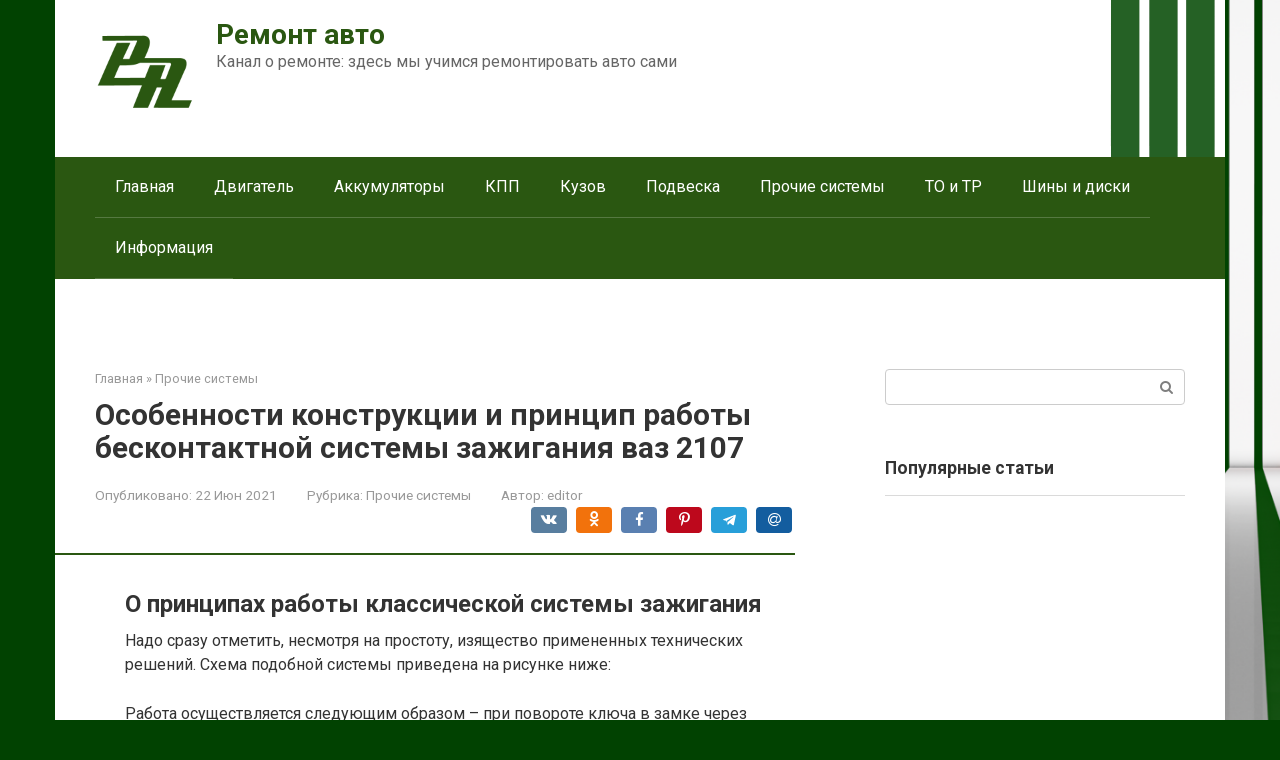

--- FILE ---
content_type: text/html; charset=UTF-8
request_url: https://kolesodisk.ru/systems/ustrojstvo-beskontaktnoj-sistemy-zazigania.html
body_size: 388810
content:
<!DOCTYPE html>
<html lang="ru-RU">
<head><meta charset="UTF-8"><script>if(navigator.userAgent.match(/MSIE|Internet Explorer/i)||navigator.userAgent.match(/Trident\/7\..*?rv:11/i)){var href=document.location.href;if(!href.match(/[?&]nowprocket/)){if(href.indexOf("?")==-1){if(href.indexOf("#")==-1){document.location.href=href+"?nowprocket=1"}else{document.location.href=href.replace("#","?nowprocket=1#")}}else{if(href.indexOf("#")==-1){document.location.href=href+"&nowprocket=1"}else{document.location.href=href.replace("#","&nowprocket=1#")}}}}</script><script>class RocketLazyLoadScripts{constructor(){this.triggerEvents=["keydown","mousedown","mousemove","touchmove","touchstart","touchend","wheel"],this.userEventHandler=this._triggerListener.bind(this),this.touchStartHandler=this._onTouchStart.bind(this),this.touchMoveHandler=this._onTouchMove.bind(this),this.touchEndHandler=this._onTouchEnd.bind(this),this.clickHandler=this._onClick.bind(this),this.interceptedClicks=[],window.addEventListener("pageshow",(e=>{this.persisted=e.persisted})),window.addEventListener("DOMContentLoaded",(()=>{this._preconnect3rdParties()})),this.delayedScripts={normal:[],async:[],defer:[]},this.allJQueries=[]}_addUserInteractionListener(e){document.hidden?e._triggerListener():(this.triggerEvents.forEach((t=>window.addEventListener(t,e.userEventHandler,{passive:!0}))),window.addEventListener("touchstart",e.touchStartHandler,{passive:!0}),window.addEventListener("mousedown",e.touchStartHandler),document.addEventListener("visibilitychange",e.userEventHandler))}_removeUserInteractionListener(){this.triggerEvents.forEach((e=>window.removeEventListener(e,this.userEventHandler,{passive:!0}))),document.removeEventListener("visibilitychange",this.userEventHandler)}_onTouchStart(e){"HTML"!==e.target.tagName&&(window.addEventListener("touchend",this.touchEndHandler),window.addEventListener("mouseup",this.touchEndHandler),window.addEventListener("touchmove",this.touchMoveHandler,{passive:!0}),window.addEventListener("mousemove",this.touchMoveHandler),e.target.addEventListener("click",this.clickHandler),this._renameDOMAttribute(e.target,"onclick","rocket-onclick"))}_onTouchMove(e){window.removeEventListener("touchend",this.touchEndHandler),window.removeEventListener("mouseup",this.touchEndHandler),window.removeEventListener("touchmove",this.touchMoveHandler,{passive:!0}),window.removeEventListener("mousemove",this.touchMoveHandler),e.target.removeEventListener("click",this.clickHandler),this._renameDOMAttribute(e.target,"rocket-onclick","onclick")}_onTouchEnd(e){window.removeEventListener("touchend",this.touchEndHandler),window.removeEventListener("mouseup",this.touchEndHandler),window.removeEventListener("touchmove",this.touchMoveHandler,{passive:!0}),window.removeEventListener("mousemove",this.touchMoveHandler)}_onClick(e){e.target.removeEventListener("click",this.clickHandler),this._renameDOMAttribute(e.target,"rocket-onclick","onclick"),this.interceptedClicks.push(e),e.preventDefault(),e.stopPropagation(),e.stopImmediatePropagation()}_replayClicks(){window.removeEventListener("touchstart",this.touchStartHandler,{passive:!0}),window.removeEventListener("mousedown",this.touchStartHandler),this.interceptedClicks.forEach((e=>{e.target.dispatchEvent(new MouseEvent("click",{view:e.view,bubbles:!0,cancelable:!0}))}))}_renameDOMAttribute(e,t,n){e.hasAttribute&&e.hasAttribute(t)&&(event.target.setAttribute(n,event.target.getAttribute(t)),event.target.removeAttribute(t))}_triggerListener(){this._removeUserInteractionListener(this),"loading"===document.readyState?document.addEventListener("DOMContentLoaded",this._loadEverythingNow.bind(this)):this._loadEverythingNow()}_preconnect3rdParties(){let e=[];document.querySelectorAll("script[type=rocketlazyloadscript]").forEach((t=>{if(t.hasAttribute("src")){const n=new URL(t.src).origin;n!==location.origin&&e.push({src:n,crossOrigin:t.crossOrigin||"module"===t.getAttribute("data-rocket-type")})}})),e=[...new Map(e.map((e=>[JSON.stringify(e),e]))).values()],this._batchInjectResourceHints(e,"preconnect")}async _loadEverythingNow(){this.lastBreath=Date.now(),this._delayEventListeners(),this._delayJQueryReady(this),this._handleDocumentWrite(),this._registerAllDelayedScripts(),this._preloadAllScripts(),await this._loadScriptsFromList(this.delayedScripts.normal),await this._loadScriptsFromList(this.delayedScripts.defer),await this._loadScriptsFromList(this.delayedScripts.async);try{await this._triggerDOMContentLoaded(),await this._triggerWindowLoad()}catch(e){}window.dispatchEvent(new Event("rocket-allScriptsLoaded")),this._replayClicks()}_registerAllDelayedScripts(){document.querySelectorAll("script[type=rocketlazyloadscript]").forEach((e=>{e.hasAttribute("src")?e.hasAttribute("async")&&!1!==e.async?this.delayedScripts.async.push(e):e.hasAttribute("defer")&&!1!==e.defer||"module"===e.getAttribute("data-rocket-type")?this.delayedScripts.defer.push(e):this.delayedScripts.normal.push(e):this.delayedScripts.normal.push(e)}))}async _transformScript(e){return await this._littleBreath(),new Promise((t=>{const n=document.createElement("script");[...e.attributes].forEach((e=>{let t=e.nodeName;"type"!==t&&("data-rocket-type"===t&&(t="type"),n.setAttribute(t,e.nodeValue))})),e.hasAttribute("src")?(n.addEventListener("load",t),n.addEventListener("error",t)):(n.text=e.text,t());try{e.parentNode.replaceChild(n,e)}catch(e){t()}}))}async _loadScriptsFromList(e){const t=e.shift();return t?(await this._transformScript(t),this._loadScriptsFromList(e)):Promise.resolve()}_preloadAllScripts(){this._batchInjectResourceHints([...this.delayedScripts.normal,...this.delayedScripts.defer,...this.delayedScripts.async],"preload")}_batchInjectResourceHints(e,t){var n=document.createDocumentFragment();e.forEach((e=>{if(e.src){const i=document.createElement("link");i.href=e.src,i.rel=t,"preconnect"!==t&&(i.as="script"),e.getAttribute&&"module"===e.getAttribute("data-rocket-type")&&(i.crossOrigin=!0),e.crossOrigin&&(i.crossOrigin=e.crossOrigin),n.appendChild(i)}})),document.head.appendChild(n)}_delayEventListeners(){let e={};function t(t,n){!function(t){function n(n){return e[t].eventsToRewrite.indexOf(n)>=0?"rocket-"+n:n}e[t]||(e[t]={originalFunctions:{add:t.addEventListener,remove:t.removeEventListener},eventsToRewrite:[]},t.addEventListener=function(){arguments[0]=n(arguments[0]),e[t].originalFunctions.add.apply(t,arguments)},t.removeEventListener=function(){arguments[0]=n(arguments[0]),e[t].originalFunctions.remove.apply(t,arguments)})}(t),e[t].eventsToRewrite.push(n)}function n(e,t){let n=e[t];Object.defineProperty(e,t,{get:()=>n||function(){},set(i){e["rocket"+t]=n=i}})}t(document,"DOMContentLoaded"),t(window,"DOMContentLoaded"),t(window,"load"),t(window,"pageshow"),t(document,"readystatechange"),n(document,"onreadystatechange"),n(window,"onload"),n(window,"onpageshow")}_delayJQueryReady(e){let t=window.jQuery;Object.defineProperty(window,"jQuery",{get:()=>t,set(n){if(n&&n.fn&&!e.allJQueries.includes(n)){n.fn.ready=n.fn.init.prototype.ready=function(t){e.domReadyFired?t.bind(document)(n):document.addEventListener("rocket-DOMContentLoaded",(()=>t.bind(document)(n)))};const t=n.fn.on;n.fn.on=n.fn.init.prototype.on=function(){if(this[0]===window){function e(e){return e.split(" ").map((e=>"load"===e||0===e.indexOf("load.")?"rocket-jquery-load":e)).join(" ")}"string"==typeof arguments[0]||arguments[0]instanceof String?arguments[0]=e(arguments[0]):"object"==typeof arguments[0]&&Object.keys(arguments[0]).forEach((t=>{delete Object.assign(arguments[0],{[e(t)]:arguments[0][t]})[t]}))}return t.apply(this,arguments),this},e.allJQueries.push(n)}t=n}})}async _triggerDOMContentLoaded(){this.domReadyFired=!0,await this._littleBreath(),document.dispatchEvent(new Event("rocket-DOMContentLoaded")),await this._littleBreath(),window.dispatchEvent(new Event("rocket-DOMContentLoaded")),await this._littleBreath(),document.dispatchEvent(new Event("rocket-readystatechange")),await this._littleBreath(),document.rocketonreadystatechange&&document.rocketonreadystatechange()}async _triggerWindowLoad(){await this._littleBreath(),window.dispatchEvent(new Event("rocket-load")),await this._littleBreath(),window.rocketonload&&window.rocketonload(),await this._littleBreath(),this.allJQueries.forEach((e=>e(window).trigger("rocket-jquery-load"))),await this._littleBreath();const e=new Event("rocket-pageshow");e.persisted=this.persisted,window.dispatchEvent(e),await this._littleBreath(),window.rocketonpageshow&&window.rocketonpageshow({persisted:this.persisted})}_handleDocumentWrite(){const e=new Map;document.write=document.writeln=function(t){const n=document.currentScript,i=document.createRange(),r=n.parentElement;let o=e.get(n);void 0===o&&(o=n.nextSibling,e.set(n,o));const s=document.createDocumentFragment();i.setStart(s,0),s.appendChild(i.createContextualFragment(t)),r.insertBefore(s,o)}}async _littleBreath(){Date.now()-this.lastBreath>45&&(await this._requestAnimFrame(),this.lastBreath=Date.now())}async _requestAnimFrame(){return document.hidden?new Promise((e=>setTimeout(e))):new Promise((e=>requestAnimationFrame(e)))}static run(){const e=new RocketLazyLoadScripts;e._addUserInteractionListener(e)}}RocketLazyLoadScripts.run();</script>
    
    <meta name="viewport" content="width=device-width, initial-scale=1">

    <meta name='robots' content='index, follow, max-image-preview:large, max-snippet:-1, max-video-preview:-1' />
	<style>img:is([sizes="auto" i], [sizes^="auto," i]) { contain-intrinsic-size: 3000px 1500px }</style>
	
	<title>Бесконтактное зажигание ваз 2107: как поставить электронное, проверить коммутатор, инструкции с видео и фото</title><link rel="preload" as="style" href="//fonts.googleapis.com/css?family=Roboto%3A400%2C400i%2C700&#038;subset=cyrillic&#038;display=swap" /><link rel="stylesheet" href="//fonts.googleapis.com/css?family=Roboto%3A400%2C400i%2C700&#038;subset=cyrillic&#038;display=swap" media="print" onload="this.media='all'" /><noscript><link rel="stylesheet" href="//fonts.googleapis.com/css?family=Roboto%3A400%2C400i%2C700&#038;subset=cyrillic&#038;display=swap" /></noscript>
	<meta name="description" content="Чем бесконтактное зажигание отличается от контактного. Элементы бесконтактной системы. Неисправности зажигания. Установка бесконтактного зажигания на ВАЗ 2107." />
	<link rel="canonical" href="//kolesodisk.ru/systems/ustrojstvo-beskontaktnoj-sistemy-zazigania.html" />
	<meta property="og:locale" content="ru_RU" />
	<meta property="og:type" content="article" />
	<meta property="og:title" content="Бесконтактное зажигание ваз 2107: как поставить электронное, проверить коммутатор, инструкции с видео и фото" />
	<meta property="og:description" content="Чем бесконтактное зажигание отличается от контактного. Элементы бесконтактной системы. Неисправности зажигания. Установка бесконтактного зажигания на ВАЗ 2107." />
	<meta property="og:url" content="https://kolesodisk.ru/systems/ustrojstvo-beskontaktnoj-sistemy-zazigania.html" />
	<meta property="og:site_name" content="Ремонт авто" />
	<meta property="article:published_time" content="2021-06-22T00:00:00+00:00" />
	<meta property="og:image" content="https://kolesodisk.ru/wp-content/uploads/2/8/d/28d87e613e62fd9a0a066b9fdfe5f2ae.jpeg" />
	<meta property="og:image:width" content="491" />
	<meta property="og:image:height" content="320" />
	<meta property="og:image:type" content="image/jpeg" />
	<meta name="author" content="editor" />
	<meta name="twitter:card" content="summary_large_image" />
	<meta name="twitter:label1" content="Написано автором" />
	<meta name="twitter:data1" content="editor" />
	<meta name="twitter:label2" content="Примерное время для чтения" />
	<meta name="twitter:data2" content="1 минута" />


<link rel='stylesheet' id='fotorama.css-css' href='//kolesodisk.ru/wp-content/plugins/fotorama/fotorama.css'  media='all' />
<link rel='stylesheet' id='fotorama-wp.css-css' href='//kolesodisk.ru/wp-content/plugins/fotorama/fotorama-wp.css'  media='all' />
<link rel='stylesheet' id='taxopress-frontend-css-css' href='//kolesodisk.ru/wp-content/plugins/simple-tags/assets/frontend/css/frontend.css'  media='all' />
<link rel='stylesheet' id='wp-block-library-css' href='//kolesodisk.ru/wp-includes/css/dist/block-library/style.min.css'  media='all' />
<style id='classic-theme-styles-inline-css' type='text/css'>
/*! This file is auto-generated */
.wp-block-button__link{color:#fff;background-color:#32373c;border-radius:9999px;box-shadow:none;text-decoration:none;padding:calc(.667em + 2px) calc(1.333em + 2px);font-size:1.125em}.wp-block-file__button{background:#32373c;color:#fff;text-decoration:none}
</style>
<style id='global-styles-inline-css' type='text/css'>
:root{--wp--preset--aspect-ratio--square: 1;--wp--preset--aspect-ratio--4-3: 4/3;--wp--preset--aspect-ratio--3-4: 3/4;--wp--preset--aspect-ratio--3-2: 3/2;--wp--preset--aspect-ratio--2-3: 2/3;--wp--preset--aspect-ratio--16-9: 16/9;--wp--preset--aspect-ratio--9-16: 9/16;--wp--preset--color--black: #000000;--wp--preset--color--cyan-bluish-gray: #abb8c3;--wp--preset--color--white: #ffffff;--wp--preset--color--pale-pink: #f78da7;--wp--preset--color--vivid-red: #cf2e2e;--wp--preset--color--luminous-vivid-orange: #ff6900;--wp--preset--color--luminous-vivid-amber: #fcb900;--wp--preset--color--light-green-cyan: #7bdcb5;--wp--preset--color--vivid-green-cyan: #00d084;--wp--preset--color--pale-cyan-blue: #8ed1fc;--wp--preset--color--vivid-cyan-blue: #0693e3;--wp--preset--color--vivid-purple: #9b51e0;--wp--preset--gradient--vivid-cyan-blue-to-vivid-purple: linear-gradient(135deg,rgba(6,147,227,1) 0%,rgb(155,81,224) 100%);--wp--preset--gradient--light-green-cyan-to-vivid-green-cyan: linear-gradient(135deg,rgb(122,220,180) 0%,rgb(0,208,130) 100%);--wp--preset--gradient--luminous-vivid-amber-to-luminous-vivid-orange: linear-gradient(135deg,rgba(252,185,0,1) 0%,rgba(255,105,0,1) 100%);--wp--preset--gradient--luminous-vivid-orange-to-vivid-red: linear-gradient(135deg,rgba(255,105,0,1) 0%,rgb(207,46,46) 100%);--wp--preset--gradient--very-light-gray-to-cyan-bluish-gray: linear-gradient(135deg,rgb(238,238,238) 0%,rgb(169,184,195) 100%);--wp--preset--gradient--cool-to-warm-spectrum: linear-gradient(135deg,rgb(74,234,220) 0%,rgb(151,120,209) 20%,rgb(207,42,186) 40%,rgb(238,44,130) 60%,rgb(251,105,98) 80%,rgb(254,248,76) 100%);--wp--preset--gradient--blush-light-purple: linear-gradient(135deg,rgb(255,206,236) 0%,rgb(152,150,240) 100%);--wp--preset--gradient--blush-bordeaux: linear-gradient(135deg,rgb(254,205,165) 0%,rgb(254,45,45) 50%,rgb(107,0,62) 100%);--wp--preset--gradient--luminous-dusk: linear-gradient(135deg,rgb(255,203,112) 0%,rgb(199,81,192) 50%,rgb(65,88,208) 100%);--wp--preset--gradient--pale-ocean: linear-gradient(135deg,rgb(255,245,203) 0%,rgb(182,227,212) 50%,rgb(51,167,181) 100%);--wp--preset--gradient--electric-grass: linear-gradient(135deg,rgb(202,248,128) 0%,rgb(113,206,126) 100%);--wp--preset--gradient--midnight: linear-gradient(135deg,rgb(2,3,129) 0%,rgb(40,116,252) 100%);--wp--preset--font-size--small: 13px;--wp--preset--font-size--medium: 20px;--wp--preset--font-size--large: 36px;--wp--preset--font-size--x-large: 42px;--wp--preset--spacing--20: 0.44rem;--wp--preset--spacing--30: 0.67rem;--wp--preset--spacing--40: 1rem;--wp--preset--spacing--50: 1.5rem;--wp--preset--spacing--60: 2.25rem;--wp--preset--spacing--70: 3.38rem;--wp--preset--spacing--80: 5.06rem;--wp--preset--shadow--natural: 6px 6px 9px rgba(0, 0, 0, 0.2);--wp--preset--shadow--deep: 12px 12px 50px rgba(0, 0, 0, 0.4);--wp--preset--shadow--sharp: 6px 6px 0px rgba(0, 0, 0, 0.2);--wp--preset--shadow--outlined: 6px 6px 0px -3px rgba(255, 255, 255, 1), 6px 6px rgba(0, 0, 0, 1);--wp--preset--shadow--crisp: 6px 6px 0px rgba(0, 0, 0, 1);}:where(.is-layout-flex){gap: 0.5em;}:where(.is-layout-grid){gap: 0.5em;}body .is-layout-flex{display: flex;}.is-layout-flex{flex-wrap: wrap;align-items: center;}.is-layout-flex > :is(*, div){margin: 0;}body .is-layout-grid{display: grid;}.is-layout-grid > :is(*, div){margin: 0;}:where(.wp-block-columns.is-layout-flex){gap: 2em;}:where(.wp-block-columns.is-layout-grid){gap: 2em;}:where(.wp-block-post-template.is-layout-flex){gap: 1.25em;}:where(.wp-block-post-template.is-layout-grid){gap: 1.25em;}.has-black-color{color: var(--wp--preset--color--black) !important;}.has-cyan-bluish-gray-color{color: var(--wp--preset--color--cyan-bluish-gray) !important;}.has-white-color{color: var(--wp--preset--color--white) !important;}.has-pale-pink-color{color: var(--wp--preset--color--pale-pink) !important;}.has-vivid-red-color{color: var(--wp--preset--color--vivid-red) !important;}.has-luminous-vivid-orange-color{color: var(--wp--preset--color--luminous-vivid-orange) !important;}.has-luminous-vivid-amber-color{color: var(--wp--preset--color--luminous-vivid-amber) !important;}.has-light-green-cyan-color{color: var(--wp--preset--color--light-green-cyan) !important;}.has-vivid-green-cyan-color{color: var(--wp--preset--color--vivid-green-cyan) !important;}.has-pale-cyan-blue-color{color: var(--wp--preset--color--pale-cyan-blue) !important;}.has-vivid-cyan-blue-color{color: var(--wp--preset--color--vivid-cyan-blue) !important;}.has-vivid-purple-color{color: var(--wp--preset--color--vivid-purple) !important;}.has-black-background-color{background-color: var(--wp--preset--color--black) !important;}.has-cyan-bluish-gray-background-color{background-color: var(--wp--preset--color--cyan-bluish-gray) !important;}.has-white-background-color{background-color: var(--wp--preset--color--white) !important;}.has-pale-pink-background-color{background-color: var(--wp--preset--color--pale-pink) !important;}.has-vivid-red-background-color{background-color: var(--wp--preset--color--vivid-red) !important;}.has-luminous-vivid-orange-background-color{background-color: var(--wp--preset--color--luminous-vivid-orange) !important;}.has-luminous-vivid-amber-background-color{background-color: var(--wp--preset--color--luminous-vivid-amber) !important;}.has-light-green-cyan-background-color{background-color: var(--wp--preset--color--light-green-cyan) !important;}.has-vivid-green-cyan-background-color{background-color: var(--wp--preset--color--vivid-green-cyan) !important;}.has-pale-cyan-blue-background-color{background-color: var(--wp--preset--color--pale-cyan-blue) !important;}.has-vivid-cyan-blue-background-color{background-color: var(--wp--preset--color--vivid-cyan-blue) !important;}.has-vivid-purple-background-color{background-color: var(--wp--preset--color--vivid-purple) !important;}.has-black-border-color{border-color: var(--wp--preset--color--black) !important;}.has-cyan-bluish-gray-border-color{border-color: var(--wp--preset--color--cyan-bluish-gray) !important;}.has-white-border-color{border-color: var(--wp--preset--color--white) !important;}.has-pale-pink-border-color{border-color: var(--wp--preset--color--pale-pink) !important;}.has-vivid-red-border-color{border-color: var(--wp--preset--color--vivid-red) !important;}.has-luminous-vivid-orange-border-color{border-color: var(--wp--preset--color--luminous-vivid-orange) !important;}.has-luminous-vivid-amber-border-color{border-color: var(--wp--preset--color--luminous-vivid-amber) !important;}.has-light-green-cyan-border-color{border-color: var(--wp--preset--color--light-green-cyan) !important;}.has-vivid-green-cyan-border-color{border-color: var(--wp--preset--color--vivid-green-cyan) !important;}.has-pale-cyan-blue-border-color{border-color: var(--wp--preset--color--pale-cyan-blue) !important;}.has-vivid-cyan-blue-border-color{border-color: var(--wp--preset--color--vivid-cyan-blue) !important;}.has-vivid-purple-border-color{border-color: var(--wp--preset--color--vivid-purple) !important;}.has-vivid-cyan-blue-to-vivid-purple-gradient-background{background: var(--wp--preset--gradient--vivid-cyan-blue-to-vivid-purple) !important;}.has-light-green-cyan-to-vivid-green-cyan-gradient-background{background: var(--wp--preset--gradient--light-green-cyan-to-vivid-green-cyan) !important;}.has-luminous-vivid-amber-to-luminous-vivid-orange-gradient-background{background: var(--wp--preset--gradient--luminous-vivid-amber-to-luminous-vivid-orange) !important;}.has-luminous-vivid-orange-to-vivid-red-gradient-background{background: var(--wp--preset--gradient--luminous-vivid-orange-to-vivid-red) !important;}.has-very-light-gray-to-cyan-bluish-gray-gradient-background{background: var(--wp--preset--gradient--very-light-gray-to-cyan-bluish-gray) !important;}.has-cool-to-warm-spectrum-gradient-background{background: var(--wp--preset--gradient--cool-to-warm-spectrum) !important;}.has-blush-light-purple-gradient-background{background: var(--wp--preset--gradient--blush-light-purple) !important;}.has-blush-bordeaux-gradient-background{background: var(--wp--preset--gradient--blush-bordeaux) !important;}.has-luminous-dusk-gradient-background{background: var(--wp--preset--gradient--luminous-dusk) !important;}.has-pale-ocean-gradient-background{background: var(--wp--preset--gradient--pale-ocean) !important;}.has-electric-grass-gradient-background{background: var(--wp--preset--gradient--electric-grass) !important;}.has-midnight-gradient-background{background: var(--wp--preset--gradient--midnight) !important;}.has-small-font-size{font-size: var(--wp--preset--font-size--small) !important;}.has-medium-font-size{font-size: var(--wp--preset--font-size--medium) !important;}.has-large-font-size{font-size: var(--wp--preset--font-size--large) !important;}.has-x-large-font-size{font-size: var(--wp--preset--font-size--x-large) !important;}
:where(.wp-block-post-template.is-layout-flex){gap: 1.25em;}:where(.wp-block-post-template.is-layout-grid){gap: 1.25em;}
:where(.wp-block-columns.is-layout-flex){gap: 2em;}:where(.wp-block-columns.is-layout-grid){gap: 2em;}
:root :where(.wp-block-pullquote){font-size: 1.5em;line-height: 1.6;}
</style>

<link rel='stylesheet' id='root-style-css' href='//kolesodisk.ru/wp-content/themes/root/assets/css/style.min.css'  media='all' />
<link rel='stylesheet' id='root-style-child-css' href='//kolesodisk.ru/wp-content/themes/root_child/style.css'  media='all' />
<script type="text/javascript" src="//kolesodisk.ru/wp-includes/js/jquery/jquery.min.js" id="jquery-core-js"></script>
<script type="text/javascript" src="//kolesodisk.ru/wp-content/plugins/fotorama/fotorama.js" id="fotorama.js-js" defer></script>
<script type="text/javascript" src="//kolesodisk.ru/wp-content/plugins/fotoramaDefaults.js" id="fotoramaDefaults.js-js" defer></script>
<script type="text/javascript" src="//kolesodisk.ru/wp-content/plugins/fotorama/fotorama-wp.js" id="fotorama-wp.js-js" defer></script>
<script type="text/javascript" src="//kolesodisk.ru/wp-content/plugins/simple-tags/assets/frontend/js/frontend.js" id="taxopress-frontend-js-js" defer></script>
<style>.pseudo-clearfy-link { color: #008acf; cursor: pointer;}.pseudo-clearfy-link:hover { text-decoration: none;}</style>
<link rel="preload" as="font" href="//kolesodisk.ru/wp-content/themes/root/fonts/FontAwesome.otf" crossorigin>
<link rel="preload" as="font" href="//kolesodisk.ru/wp-content/themes/root/fonts/fontawesome-webfont.svg" crossorigin>
<link rel="preload" as="font" href="//kolesodisk.ru/wp-content/themes/root/fonts/fontawesome-webfont.ttf" crossorigin>
<link rel="preload" as="font" href="//kolesodisk.ru/wp-content/themes/root/fonts/fontawesome-webfont.woff" crossorigin>
<link rel="preload" as="font" href="//kolesodisk.ru/wp-content/themes/root/fonts/fontawesome-webfont.woff2" crossorigin><link rel="prefetch" href="//kolesodisk.ru/wp-content/themes/root/fonts/fontawesome-webfont.ttf" as="font" crossorigin><link rel="preload" href="//kolesodisk.ru/wp-content/uploads/2/8/d/28d87e613e62fd9a0a066b9fdfe5f2ae.jpeg" as="image" crossorigin><style type="text/css" id="custom-background-css">
body.custom-background { background-color: #014201; background-image: url("https://kolesodisk.ru/wp-content/uploads/fon2.png"); background-position: right top; background-size: contain; background-repeat: no-repeat; background-attachment: fixed; }
</style>
			<style type="text/css" id="wp-custom-css">
			.post-card {
max-width: 300px;
}

.post-card__image img {
max-height: 200px;
}

.thumb-wide {
height: 200px;
}

@media (min-width: 1200px) {
.post-card {
width: 300px;
}
}
		</style>
		<style>
.ai-viewports                 {--ai: 1;}
.ai-viewport-3                { display: none !important;}
.ai-viewport-2                { display: none !important;}
.ai-viewport-1                { display: inherit !important;}
.ai-viewport-0                { display: none !important;}
@media (min-width: 768px) and (max-width: 979px) {
.ai-viewport-1                { display: none !important;}
.ai-viewport-2                { display: inherit !important;}
}
@media (max-width: 767px) {
.ai-viewport-1                { display: none !important;}
.ai-viewport-3                { display: inherit !important;}
}
</style>
<!--noptimize--><script data-noptimize="" data-wpfc-render="false">
/* <![CDATA[ */
window.fpm_settings = {"timer_text":"\u0417\u0430\u043a\u0440\u044b\u0442\u044c \u0447\u0435\u0440\u0435\u0437","lazyload":"false","threshold":"300","dublicate":"true","rtb":"false","sidebar":"false","selector":".fpm_end","bottom":"10","ajaxUrl":"https:\/\/kolesodisk.ru\/wp-admin\/admin-ajax.php","ip_to_block":"https:\/\/kolesodisk.ru\/ip.html","get_ip":"https:\/\/kolesodisk.ru\/wp-content\/plugins\/flatpm-wp\/ip.php","speed":"300","overlay":"false","locale":"ru","key":"U2R1elQ1TzNENElVcTF6","role":"not_logged_in"};
/* ]]> */
</script>
<!--/noptimize--><!--noptimize-->
<noscript data-noptimize id="fpm_modul">
<style>
html{max-width:100vw}
.fpm-async:not([data-fpm-type="outgoing"]) + .fpm-async:not([data-fpm-type="outgoing"]){display:none}
[data-fpm-type]{background-color:transparent;transition:background-color .2s ease}
[data-fpm-type]{position:relative;overflow:hidden;border-radius:3px;z-index:0}
.fpm-cross{transition:box-shadow .2s ease;position:absolute;top:-34px;right:0;width:34px;height:34px;background:#000000;display:block;cursor:pointer;z-index:99;border:none;padding:0;min-width:0;min-height:0}
.fpm-cross:hover{box-shadow:0 0 0 50px rgba(0,0,0,.2) inset}
.fpm-cross:after,
.fpm-cross:before{transition:transform .3s ease;content:'';display:block;position:absolute;top:0;left:0;right:0;bottom:0;width:calc(34px / 2);height:3px;background:#ffffff;transform-origin:center;transform:rotate(45deg);margin:auto}
.fpm-cross:before{transform:rotate(-45deg)}
.fpm-cross:hover:after{transform:rotate(225deg)}
.fpm-cross:hover:before{transform:rotate(135deg)}
.fpm-timer{position:absolute;top:-34px;right:0;padding:0 15px;color:#ffffff;background:#000000;line-height:34px;height:34px;text-align:center;font-size:14px;z-index:99}
[data-fpm-type="outgoing"].center .fpm-timer,[data-fpm-type="outgoing"].center .fpm-cross{top:0!important}
.fpm-timer span{font-size:16px;font-weight:600}
[data-fpm-type="outgoing"]{transition:transform 300ms ease,opacity 300ms ease,min-width 0s;transition-delay:0s,0s,.3s;position:fixed;min-width:250px!important;z-index:9999;opacity:0;background:#ffffff;pointer-events:none;will-change:transform;overflow:visible;max-width:100vw}
[data-fpm-type="outgoing"]:after{content:'';position:absolute;top:0;left:0;right:0;bottom:0;z-index:1;pointer-events:all}
[data-fpm-type="outgoing"].fpm-show:after{pointer-events:none}

[data-fpm-type="outgoing"].top-center .fpm-timer,
[data-fpm-type="outgoing"].left-top .fpm-timer{top:0;right:0}
[data-fpm-type="outgoing"].top-center .fpm-cross,
[data-fpm-type="outgoing"].left-top .fpm-cross{top:0;right:-34px}
[data-fpm-type="outgoing"].right-top .fpm-timer{top:0;left:0;right:auto}
[data-fpm-type="outgoing"].right-top .fpm-cross{top:0;left:-34px;right:auto}

[data-fpm-type="outgoing"] *{max-width:none}

[data-fpm-type="outgoing"].left-top [id*="yandex_rtb_"],
[data-fpm-type="outgoing"].right-top [id*="yandex_rtb_"],
[data-fpm-type="outgoing"].left-center [id*="yandex_rtb_"],
[data-fpm-type="outgoing"].right-center [id*="yandex_rtb_"],
[data-fpm-type="outgoing"].left-bottom [id*="yandex_rtb_"],
[data-fpm-type="outgoing"].right-bottom [id*="yandex_rtb_"]{max-width:336px;min-width:160px}

[data-fpm-type].no-preloader:after,[data-fpm-type].no-preloader:before,
[data-fpm-type="outgoing"]:after,[data-fpm-type="outgoing"]:before{display:none}

[data-fpm-type="outgoing"].fpm-show{opacity:1;pointer-events:all;min-width:0!important}

[data-fpm-type="outgoing"].center{position:fixed;top:50%;left:50%;height:auto;z-index:-2;opacity:0;transform:translateX(-50%) translateY(-50%) scale(.6)}
[data-fpm-type="outgoing"].center.fpm-show{transform:translateX(-50%) translateY(-50%) scale(1);opacity:1}
[data-fpm-type="outgoing"].center.fpm-show{z-index:2000}

[data-fpm-type="outgoing"].left-top{top:0;left:0;transform:translateX(-100%)}
[data-fpm-type="outgoing"].top-center{top:0;left:50%;transform:translateX(-50%) translateY(-100%)}
[data-fpm-type="outgoing"].right-top{top:0;right:0;transform:translateX(100%)}
[data-fpm-type="outgoing"].left-center{top:50%;left:0;transform:translateX(-100%) translateY(-50%)}
[data-fpm-type="outgoing"].right-center{top:50%;right:0;transform:translateX(100%) translateY(-50%)}
[data-fpm-type="outgoing"].left-bottom{bottom:0;left:0;transform:translateX(-100%)}
[data-fpm-type="outgoing"].bottom-center{bottom:0;left:50%;transform:translateX(-50%) translateY(100%)}
[data-fpm-type="outgoing"].right-bottom{bottom:0;right:0;transform:translateX(100%)}
[data-fpm-type="outgoing"].fpm-show.left-center,
[data-fpm-type="outgoing"].fpm-show.right-center{transform:translateX(0) translateY(-50%)}
[data-fpm-type="outgoing"].fpm-show.top-center,
[data-fpm-type="outgoing"].fpm-show.bottom-center{transform:translateX(-50%) translateY(0)}
[data-fpm-type="outgoing"].fpm-show.left-top,
[data-fpm-type="outgoing"].fpm-show.right-top,
[data-fpm-type="outgoing"].fpm-show.left-bottom,
[data-fpm-type="outgoing"].fpm-show.right-bottom{transform:translateX(0)}

.fpm-overlay{position:fixed;width:100%;height:100%;pointer-events:none;top:0;left:0;z-index:1000;opacity:0;background:#0000008a;transition:all 300ms ease;-webkit-backdrop-filter:blur(0px);backdrop-filter:blur(0px)}
[data-fpm-type="outgoing"].center.fpm-show ~ .fpm-overlay{opacity:1;pointer-events:all}
.fpm-fixed{position:fixed;z-index:50}
.fpm-stop{position:relative;z-index:50}
.fpm-preroll{position:relative;overflow:hidden;display:block}
.fpm-preroll.hasIframe{padding-bottom:56.25%;height:0}
.fpm-preroll iframe{display:block;width:100%;height:100%;position:absolute}
.fpm-preroll_flex{display:flex;align-items:center;justify-content:center;position:absolute;top:0;left:0;right:0;bottom:0;background:rgba(0,0,0,.65);opacity:0;transition:opacity .35s ease;z-index:2}
.fpm-preroll_flex.fpm-show{opacity:1}
.fpm-preroll_flex.fpm-hide{pointer-events:none;z-index:-1}
.fpm-preroll_item{position:relative;max-width:calc(100% - 68px);max-height:100%;z-index:-1;pointer-events:none;cursor:default}
.fpm-preroll_flex.fpm-show .fpm-preroll_item{z-index:3;pointer-events:all}
.fpm-preroll_flex .fpm-timer,
.fpm-preroll_flex .fpm-cross{top:10px!important;right:10px!important}
.fpm-preroll_hover{position:absolute;top:0;left:0;right:0;bottom:0;width:100%;height:100%;z-index:2}
.fpm-preroll_flex:not(.fpm-show) .fpm-preroll_hover{cursor:pointer}
.fpm-hoverroll{position:relative;overflow:hidden;display:block}
.fpm-hoverroll_item{position:absolute;bottom:0;left:50%;margin:auto;transform:translateY(100%) translateX(-50%);transition:all 300ms ease;z-index:1000;max-height:100%}

.fpm-preroll_item [id*="yandex_rtb_"],
.fpm-hoverroll_item [id*="yandex_rtb_"]{min-width:160px}

.fpm-hoverroll:hover .fpm-hoverroll_item:not(.fpm-hide){transform:translateY(0) translateX(-50%)}
.fpm-slider{display:grid}
.fpm-slider > *{grid-area:1/1;margin:auto;opacity:0;transform:translateX(200px);transition:all 420ms ease;pointer-events:none;width:100%;z-index:0}
.fpm-slider > *.fpm-hide{transform:translateX(-100px)!important;opacity:0!important;z-index:0!important}
.fpm-slider > *.fpm-show{transform:translateX(0);pointer-events:all;opacity:1;z-index:1}
.fpm-slider .fpm-timeline{width:100%;height:2px;background:#f6f5ff;position:relative}
.fpm-slider .fpm-timeline:after{content:'';position:absolute;background:#d5ceff;height:100%;transition:all 300ms ease;width:0}
.fpm-slider > *.fpm-show .fpm-timeline:after{animation:timeline var(--duration) ease}
.fpm-slider > *:hover .fpm-timeline:after{animation:timeline-hover}
.fpm-slider > *:after{content:'';position:absolute;top:0;left:0;right:0;bottom:0;z-index:1;pointer-events:all}
.fpm-slider > *.fpm-show:after{pointer-events:none}
@keyframes timeline-hover{}
@keyframes timeline{0% {width:0}100% {width:100%}}
.fpm-interscroller-wrapper{position:relative;width:100%;max-width:100%;height:var(--height)}
.fpm-interscroller{position:absolute;top:0;left:0;width:100%;height:100%;clip:rect(0,auto,auto,0);background:var(--background)}
.fpm-interscroller + div{position:absolute;bottom:0;left:0;right:0;top:0;margin:auto;display:block;height:1px}
.fpm-interscroller-inner{position:fixed;top:50%;transform:translate(0,-50%);max-width:100%;display:flex;justify-content:center;align-items:center;width:var(--width)}
.fpm-interscroller-inner > div{min-width:100px;min-height:100px}
.fpm-interscroller-text{position:absolute;text-align:center;padding:10px;background:var(--background);color:var(--color);font-size:14px;z-index:1;line-height:1.4}
.fpm-interscroller-text.top{top:0;left:0;right:0}
.fpm-interscroller-text.bottom{bottom:0;left:0;right:0}
</style>
</noscript>
<!--/noptimize-->


<!--noptimize-->
<script data-noptimize="" data-wpfc-render="false">
/* <![CDATA[ */
fpm_settings.selector="true"===fpm_settings.sidebar?fpm_settings.selector:".fpm_end",!NodeList.prototype.forEach&&Array.prototype.forEach&&(NodeList.prototype.forEach=Array.prototype.forEach),window.yaContextCb=window.yaContextCb||[],window.fpm_shuffleArray=function(e){for(var t=e.length-1;0<t;t--){var n=Math.floor(Math.random()*(t+1)),r=e[t];e[t]=e[n],e[n]=r}return e},window.fpm_queryAll=function(t,e,n){try{n="true"===(n=n||"true");var r=!1;["!>","!","!^","!~","!+",":after(",":after-sibling(",":before(",":before-sibling(",":contains(",":icontains(",":starts-with(",":istarts-with(",":ends-with(",":iends-with(",":first(",":has(",":has-sibling("].forEach(function(e){t.includes(e)&&(r=!0)});var o=[];if(r){if(!e)return[];for(var i=document.evaluate(e,document,null,XPathResult.ORDERED_NODE_SNAPSHOT_TYPE,null),a=0,s=i.snapshotLength;a<s;a++)o.push(i.snapshotItem(a))}else o=Array.from(document.querySelectorAll(t));return n||(o=o.filter(function(e){return fpm_user.until_child.includes(e)})),o}catch(e){return fpm_user.debug&&console.log(e),[]}},window.fpm_debug=function(e,t){fpm_user.debug&&(t=t||"the reason is not established",console.log("%cID: "+e,"color: white; background: #ec5555"),console.log("URL: "+window.fpm_settings.ajaxUrl.replace("admin-ajax.php","")+"admin.php?page=fpm_blocks&id="+e),console.log("Reason: "+t),console.log("=".repeat(27)))},window.fpm_ipv6Normalize=function(e){var t=(e=e.toLowerCase()).split(/\:\:/g);if(2<t.length)return!1;var n=[];if(1===t.length){if(8!==(n=e.split(/\:/g)).length)return!1}else if(2===t.length){var e=t[0],t=t[1],r=e.split(/\:/g),o=t.split(/\:/g);for(i in r)n[i]=r[i];for(var i=o.length;0<i;--i)n[7-(o.length-i)]=o[i-1]}for(i=0;i<8;++i)void 0===n[i]&&(n[i]="0000"),n[i]=fpm_ipv6LeftPad(n[i],"0",4);return n.join(":")},window.fpm_ipv6LeftPad=function(e,t,n){n=t.repeat(n);return e.length<n.length&&(e=n.substring(0,n.length-e.length)+e),e},window.fpm_ipToInt=function(e){var t=[];return e.includes(":")?(fpm_ipv6Normalize(e).split(":").forEach(function(e){t.push(parseInt(e,16).toString(2).padStart(16,"0"))}),"function"==typeof window.BigInt&&BigInt(t.join(""),2)):(e.split(".").forEach(function(e){t.push(e.padStart(3,"0"))}),parseInt(t.join("")))},window.fpm_request_ip_api=function(){var e=new Promise(function(e,t){var n=new XMLHttpRequest;n.onreadystatechange=function(){n.readyState==XMLHttpRequest.DONE&&e(n.responseText)},n.open("GET","https://ip.mehanoid.pro/?lang="+fpm_settings.locale,!0),n.send()}),t=new Promise(function(e,t){var n=new XMLHttpRequest;n.onreadystatechange=function(){n.readyState==XMLHttpRequest.DONE&&(200==n.status?e(n.responseText):t({url:fpm_settings.ip_to_block,status:n.status,statusText:n.statusText}))},n.open("GET",fpm_settings.ip_to_block,!0),n.send()});Promise.all([e,t]).then(function(e){var t=JSON.parse(e[0]),n=e[1].split("\n").filter(Boolean);fpm_body.classList.remove("fpm_geo"),fpm_user.ccode=t.countryCode.toLowerCase(),fpm_user.country=t.country.toLowerCase(),fpm_user.city=t.city.toLowerCase(),fpm_user.isp=t.isp.toLowerCase(),fpm_setCookie("fpm_ccode",fpm_user.ccode),fpm_setCookie("fpm_country",fpm_user.country),fpm_setCookie("fpm_city",fpm_user.city),fpm_setCookie("fpm_isp",fpm_user.isp),fpm_user.ip="true",0<n.length?new Promise(function(e,t){var n=new XMLHttpRequest;n.onreadystatechange=function(){n.readyState==XMLHttpRequest.DONE&&(200==n.status?e(n.responseText):t({url:fpm_settings.get_ip,status:n.status,statusText:n.statusText}))},n.open("GET",fpm_settings.get_ip,!0),n.send()}).then(function(r){r=fpm_ipToInt(r),n.find(function(e){if(e.includes("-")){var t=e.split("-"),n=fpm_ipToInt(t[0].trim()),t=fpm_ipToInt(t[1].trim());if(r<=t&&n<=r)return fpm_user.ip="false",!0}else if(fpm_ipToInt(e.trim())==r)return fpm_user.ip="false",!0;return!1}),fpm_user.testcook&&fpm_setCookie("fpm_ip",fpm_user.ip),fpm_async_then("ip_api")}):(fpm_user.testcook&&fpm_setCookie("fpm_ip",fpm_user.ip),fpm_async_then("ip_api"))})},window.fpm_on=function(e,t,n,r,o){o=o||!1,e.addEventListener(t,function(e){for(var t=e.target;t&&t!==this;)t.matches(n)&&r.call(t,e),t=t.parentNode},{once:o})},window.fpm_contentsUnwrap=function(e){for(var t=e.parentNode;e.firstChild;)t.insertBefore(e.firstChild,e);t.removeChild(e)},window.fpm_wrap=function(e,t){e.parentNode.insertBefore(t,e),t.appendChild(e)},window.fpm_until=function(e,t,n,r){r=r||"nextElementSibling";var o=[];if(!e)return o;for(o.push(e),e=e[r];e&&(o.push(e),!e.matches(t));)e=(n&&e.matches(n),e[r]);return o},window.fpm_findSelector=function(e,t){var n=[];return t&&(e=e||[]).forEach(function(e){e.matches(t)&&n.push(e);e=e.querySelectorAll(t);e&&0<e.length&&(n=n.concat([...e]))}),n},window.fpm_toNodeList=function(e){var t=document.createDocumentFragment();return e.forEach(function(e){t.appendChild(e.cloneNode())}),t},window.fpm_jsonp=function(e,t){var n="jsonp_callback_"+Math.round(1e5*Math.random());window[n]=function(e){delete window[n],fpm_body.removeChild(r),t(e)};var r=document.createElement("script");r.src=e+(0<=e.indexOf("?")?"&":"?")+"callback="+n,fpm_body.appendChild(r)},window.flatPM_serialize=function(e,t){var n,r,o,i=[];for(n in e)e.hasOwnProperty(n)&&(r=t?t+"["+n+"]":n,o=e[n],i.push(null!==o&&"object"==typeof o?flatPM_serialize(o,r):encodeURIComponent(r)+"="+encodeURIComponent(o)));return i.join("&")},document.write=function(e){var t=document.createElement("div");document.currentScript.insertAdjacentElement("afterend",t),fpm_setHTML(t,e),fpm_stack_scripts.block||(fpm_stack_scripts.block=!0,fpm_setSCRIPT()),fpm_contentsUnwrap(t)},window.fpm_sticky=function(e,a,t){var s=e,l=null,d=t=t||0;function n(){if(null==l){for(var e=getComputedStyle(s,""),t="",n=0;n<e.length;n++)0!=e[n].indexOf("overflow")&&0!=e[n].indexOf("padding")&&0!=e[n].indexOf("border")&&0!=e[n].indexOf("outline")&&0!=e[n].indexOf("box-shadow")&&0!=e[n].indexOf("background")||(t+=e[n]+": "+e.getPropertyValue(e[n])+"; ");(l=document.createElement("div")).style.cssText=t+" box-sizing: border-box; width: "+s.offsetWidth+"px;",s.insertBefore(l,s.firstChild);for(var r=s.childNodes.length,n=1;n<r;n++)l.appendChild(s.childNodes[1]);s.style.padding="0",s.style.border="0"}s.style.height=l.getBoundingClientRect().height+"px";var o=s.getBoundingClientRect(),i=Math.round(o.top+l.getBoundingClientRect().height-a.getBoundingClientRect().bottom);o.top-d<=0?o.top-d<=i?(l.className=fpm_attr.stop,l.style.top=-i+"px"):(l.className=fpm_attr.fixed,l.style.top=d+"px"):(l.className="",l.style.top=""),window.addEventListener("resize",function(){s.children[0].style.width=getComputedStyle(s,"").width},!1)}window.addEventListener("scroll",n,!1),fpm_body.addEventListener("scroll",n,!1),n()},window.fpm_addDays=function(e,t){var n=60*e.getTimezoneOffset()*1e3,r=e.getTime(),e=new Date;return r+=864e5*t,e.setTime(r),n!=(t=60*e.getTimezoneOffset()*1e3)&&(r+=t-n,e.setTime(r)),e},window.fpm_adbDetect=function(){var e=document.createElement("div");e.id="yandex_rtb_",e.classList.add("adsbygoogle"),e.setAttribute("data-tag","flat_pm"),e.style="position:absolute;left:-9999px;top:-9999px",e.innerHTML="Adblock<br>detector",fpm_body.insertAdjacentElement("afterbegin",e);var t=document.querySelector('#yandex_rtb_.adsbygoogle[data-tag="flat_pm"]');if(!t)return!0;t=t.currentStyle||window.getComputedStyle(t,""),t=parseInt(t.height);return e.remove(),!(!isNaN(t)&&0!=t)},window.fpm_setCookie=function(e,t,n){var r,o=(n=n||{path:"/"}).expires;"number"==typeof o&&o&&((r=new Date).setTime(r.getTime()+1e3*o),o=n.expires=r),o&&o.toUTCString&&(n.expires=o.toUTCString());var i,a=e+"="+(t=encodeURIComponent(t));for(i in n){a+="; "+i;var s=n[i];!0!==s&&(a+="="+s)}document.cookie=a},window.fpm_getCookie=function(n){var e=document.cookie.split("; ").reduce(function(e,t){t=t.split("=");return t[0]===n?decodeURIComponent(t[1]):e},"");return""!=e?e:void 0},window.flatPM_testCookie=function(){var e="test_56445";try{return localStorage.setItem(e,e),localStorage.removeItem(e),!0}catch(e){return!1}},window.fpm_randomString=function(e){for(var t="",n="abcdefghijklmnopqrstuvwxyz",r=n.length,o=0;o<e;o++)t+=n.charAt(Math.floor(Math.random()*r));return t},window.fpm_randomProperty=function(e){e=Object.keys(e);return e[Math.floor(Math.random()*e.length)]},window.fpm_random=function(e,t){return Math.floor(Math.random()*(t-e+1))+e},window.flatPM_sanitizeUrlParams=function(e){return e&&["__proto__","constructor","prototype"].includes(e.toLowerCase())?e.toUpperCase():e},window.fpm_getUrlParams=function(e){var t={};e=e||window.location.href;e=(e=flatPM_sanitizeUrlParams(e))?e.split("?")[1]:window.location.search.slice(1);if(e)for(var n=(e=e.split("#")[0]).split("&"),r=0;r<n.length;r++){var o,i=n[r].split("="),a=i[0],s=void 0===i[1]||i[1],a=a.toLowerCase();"string"==typeof s&&(s=s.toLowerCase()),a.match(/\[(\d+)?\]$/)?(t[o=a.replace(/\[(\d+)?\]/,"")]||(t[o]=[]),a.match(/\[\d+\]$/)?(i=/\[(\d+)\]/.exec(a)[1],t[o][i]=s):t[o].push(s)):t[a]?(t[a]&&"string"==typeof t[a]&&(t[a]=[t[a]]),t[a].push(s)):t[a]=s}return t},window.fpm_dynamicInterval=function(e,t,n,r,o){t.autorefresh&&"0"!==t.autorefresh&&setTimeout(function(){e.innerHTML="",r<=++o&&(o=0),t=n[o],fpm_pre_setHTML(e,t.code),fpm_dynamicInterval(e,t,n,r,o)},1e3*t.autorefresh)},flatPM_testCookie()&&fpm_setCookie("fpm_visit",(parseInt(fpm_getCookie("fpm_visit"))||0)+1),window.fpm_stack_scripts={scripts:[],block:!1},window.fpm_base64test=/^([0-9a-zA-Z+/]{4})*(([0-9a-zA-Z+/]{2}==)|([0-9a-zA-Z+/]{3}=))?$/,window.fpm_then={ip_api:[],load:[]},window.fpm_titles="h1,h2,h3,h4,h5,h6",window.fpm_date=new Date,window.fpm_dateYear=fpm_date.getFullYear(),window.fpm_dateMonth=2==(fpm_date.getMonth()+1+"").length?fpm_date.getMonth()+1:"0"+(fpm_date.getMonth()+1),window.fpm_dateWeek=0===fpm_date.getDay()?6:fpm_date.getDay()-1,window.fpm_dateUTCWeek=0===fpm_date.getUTCDay()?6:fpm_date.getUTCDay()-1,window.fpm_dateDay=2==(fpm_date.getDate()+"").length?fpm_date.getDate():"0"+fpm_date.getDate(),window.fpm_dateHours=2==(fpm_date.getHours()+"").length?fpm_date.getHours():"0"+fpm_date.getHours(),window.fpm_dateUTCHours=fpm_date.getUTCHours(),window.fpm_dateMinutes=2==(fpm_date.getMinutes()+"").length?fpm_date.getMinutes():"0"+fpm_date.getMinutes(),window.fpm_increment={};var prop,fpm_modul=fpm_queryAll("noscript#fpm_modul"),fpm_modul_text="";for(prop in 0<fpm_modul.length&&(fpm_modul_text=fpm_modul[0].outerText,fpm_modul[0].remove()),window.fpm_attr={id:"",type:"",inner:"",status:"",async:"",modal:"",overlay:"",timer:"",cross:"",close_event:"",out:"",fixed:"",stop:"",preroll:"",hoverroll:"",show:"",hide:"",done:"",slider:"",timeline:"",interscroller:""},fpm_modul_text=(fpm_modul_text=fpm_modul_text.replace("<style>","")).replace("</style>",""),fpm_attr){fpm_attr[prop]=fpm_randomString(10);var regex=new RegExp("fpm-"+prop,"g"),fpm_modul_text=fpm_modul_text.replace(regex,fpm_attr[prop])}document.head.insertAdjacentHTML("beforeend","<style>"+fpm_modul_text+"</style>"),window.fpm_user={init:function(){window.fpm_body=window.fpm_body||document.querySelector("body"),this.fpm_end=document.querySelectorAll(".fpm_end"),this.fpm_end=this.fpm_end[this.fpm_end.length-1],this.fpm_start=document.querySelector(".fpm_start"),this.testcook=flatPM_testCookie(),this.browser=this.searchString(this.dataBrowser)||!1,this.os=this.searchString(this.dataOS)||!1,this.referer=this.cookieReferer(),this.winwidth=window.innerWidth,this.date=fpm_dateYear+"-"+fpm_dateMonth+"-"+fpm_dateDay,this.time=fpm_dateHours+":"+fpm_dateMinutes,this.adb=fpm_adbDetect(),this.until=fpm_until(this.fpm_start,".fpm_end"),this.textlen=this.until.map(function(e){return e.outerText}).join().replace(/(\s)+/g,"").length,this.titlelen=fpm_toNodeList(this.until).querySelectorAll(fpm_titles).length,this.country=this.cookieData("country").toLowerCase(),this.city=this.cookieData("city").toLowerCase(),this.ccode=this.cookieData("ccode").toLowerCase(),this.isp=this.cookieData("isp").toLowerCase(),this.ip=this.cookieData("ip").toLowerCase(),this.agent=navigator.userAgent,this.language=navigator.languages&&navigator.languages.length?navigator.languages[0]:navigator.userLanguage||navigator.language,this.until_child=this.until.map(function(e){return[e,Array.from(e.querySelectorAll("*"))]}).flat(1/0),this.debug=fpm_getUrlParams()["fpm-debug"],this.color_scheme=window.matchMedia&&window.matchMedia("(prefers-color-scheme: dark)").matches?"dark":"light"},cookieReferer:function(){return parent!==window?"///:iframe":fpm_user.testcook?(void 0===fpm_getCookie("fpm_referer")&&fpm_setCookie("fpm_referer",""!=document.referrer?document.referrer:"///:direct"),fpm_getCookie("fpm_referer")):""!=document.referrer?document.referrer:"///:direct"},cookieData:function(e){return fpm_user.testcook&&void 0!==fpm_getCookie("fpm_"+e)?fpm_getCookie("fpm_"+e):""},searchString:function(e){for(var t=e.length,n=0;n<t;n++){var r=e[n].str;if(r&&e[n].subStr.test(r))return e[n].id}},dataBrowser:[{str:navigator.userAgent,subStr:/YaBrowser/,id:"YaBrowser"},{str:navigator.vendor,subStr:/Apple/,id:"Safari"},{str:navigator.userAgent,subStr:/OPR/,id:"Opera"},{str:navigator.userAgent,subStr:/Firefox/,id:"Firefox"},{str:navigator.userAgent,subStr:/Edge/,id:"Edge"},{str:navigator.userAgent,subStr:/Chrome/,id:"Chrome"}],dataOS:[{str:navigator.platform,subStr:/Win/,id:"Windows"},{str:navigator.platform,subStr:/Mac/,id:"Mac"},{str:navigator.platform,subStr:/(iPhone|iPad|iPod)/,id:"iPhone"},{str:navigator.platform,subStr:/Linux/,id:"Linux"}]},window.fpm_offsetTop_with_exeptions=function(r,o){return r=r||"",o=o||"",window.exeptions_offsetTop=window.exeptions_offsetTop||[],window.exeptions_offsetTop[r]||(window.exeptions_offsetTop[r]=fpm_user.until.map(function(e){var t=Array.from(e.querySelectorAll("*")),n=[];return""!=r&&(n=fpm_queryAll(r,o,"false"),t=t.filter(function(e){return!n.includes(e)})),[e,t]}).flat(1/0).map(function(e){return{el:e,offset:Math.round(e.getBoundingClientRect().top-fpm_user.fpm_start.getBoundingClientRect().top)}}),window.exeptions_offsetTop[r])},window.fpm_textLength_with_exeptions=function(i,a){if(i=i||"",a=a||"",window.exeptions_textLength=window.exeptions_textLength||[],window.exeptions_textLength[i])return window.exeptions_textLength[i];var s=0;return window.exeptions_textLength[i]=fpm_user.until.map(function(e){if("SCRIPT"==e.tagName)return[];var t=Array.from(e.querySelectorAll("*")),n=[];""!=i&&(n=fpm_queryAll(i,a,"false"),t=t.filter(function(e){return!n.includes(e)}));var r=0,o=e.outerText.replace(/(\s)+/g,"").length;return 0<t.length&&t.forEach(function(e){var t;void 0!==e.outerText&&"SCRIPT"!=e.tagName&&(t=e.outerText.replace(/(\s)+/g,"").length,r+=t,s+=t),e.fpm_textLength=s}),s+=o-r,e.fpm_textLength=s,[e,t]}).flat(1/0),window.exeptions_textLength[i]},void 0!==fpm_getUrlParams().utm_referrer&&(fpm_setCookie("fpm_referer",fpm_getUrlParams().utm_referrer),fpm_user.referer=fpm_getUrlParams().utm_referrer),window.fpm_async_then=function(e){var t=fpm_then[e].length;if(0!=t)for(var n=0;n<t;n++){var r=fpm_then[e][n];fpm_next(r)}else fpm_then[e]=[]},window.flatPM_persentWrapper=function(e,n,t){var r=0,o=!1;return e.forEach(function(e){var t=e.outerText.replace(/(\s)+/g,"");r<n&&(r+=t.length,o=e)}),o},window.fpm_textLength_between=function(e,t,n){var r=e,o=0,i=e.outerText.length,a="data-"+fpm_attr.id;(n=n||!1)&&(o=e.outerText.length,i=0);e:do{for(var s=e;null!==s.previousElementSibling;){if((s=s.previousElementSibling).hasAttribute(a))break e;if(s.previousElementSibling===fpm_user.fpm_start){o=1e8;break e}if(0<(l=s.querySelectorAll("[data-"+fpm_attr.id+"]")).length){l=l[l.length-1];do{for(;null!==l.nextElementSibling;)o+=(l=l.nextElementSibling).outerText.length}while((l=l.parentNode)!==s);break}if(t<=(o+=s.outerText.length))break e}}while(e=e.parentNode,e!==fpm_user.fpm_start.parentNode);e=r;e:do{for(var l,s=e;null!==s.nextElementSibling;){if((s=s.nextElementSibling).hasAttribute(a))break e;if(s.nextElementSibling===fpm_user.fpm_end){i=1e8;break e}if(0<(l=s.querySelectorAll("[data-"+fpm_attr.id+"]")).length){l=l[0];do{for(;null!==l.previousElementSibling;)i+=(l=l.previousElementSibling).outerText.length}while((l=l.parentNode)!==s);break}if(t<=(i+=s.outerText.length))break e}}while(e=e.parentNode,e!==fpm_user.fpm_start.parentNode);return t<=o&&t<=i},window.fpm_interscroller_resize=function(){document.querySelectorAll("."+fpm_attr.interscroller+"-inner").forEach(function(e){e.style.setProperty("--width",e.parentNode.getBoundingClientRect().width+"px")})},window.addEventListener("resize",fpm_interscroller_resize),window.fpm_getScrollbarWidth=function(){var e=document.createElement("div");e.style.visibility="hidden",e.style.overflow="scroll",e.style.msOverflowStyle="scrollbar",document.body.appendChild(e);var t=document.createElement("div");e.appendChild(t);t=e.offsetWidth-t.offsetWidth;return e.parentNode.removeChild(e),t},window.fpm_interscrollerObserver=function(e,t){t=t||3;var n,r=parseInt(window.getComputedStyle(document.body,null).getPropertyValue("padding-right")),o=e.querySelectorAll("span.timer");function i(){return 85<100/window.innerHeight*e.getBoundingClientRect().height?e.getBoundingClientRect().bottom-document.querySelector("html").getBoundingClientRect().top-window.innerHeight:e.getBoundingClientRect().bottom-document.querySelector("html").getBoundingClientRect().top+(window.innerHeight-e.getBoundingClientRect().height)/2-window.innerHeight}document.body.style.overflow="hidden",document.body.style.paddingRight=r+fpm_getScrollbarWidth()+"px",window.scrollTo({top:i(),left:0,behavior:"smooth"}),n=setInterval(function(){window.scrollTo({top:i(),left:0,behavior:"smooth"})},100);var a=setInterval(function(){t--,o.forEach(function(e){e.innerHTML=t}),t<=0&&(document.body.style.overflow="auto",document.body.style.paddingRight=r+"px",o.forEach(function(e){e.remove()}),clearInterval(n),clearInterval(a))},1e3)},window.fpm_render_pixel_ads=function(e,t){t.xpath=t.xpath||"";var n,r,o,i,a=fpm_user.fpm_end.getBoundingClientRect().top-fpm_user.fpm_start.getBoundingClientRect().top,s=fpm_offsetTop_with_exeptions(t.exclude,t.xpath);if((t.n=t.n&&0!=t.n?t.n:1,["percent_once","px_once","center"].includes(t.type)&&("percent_once"===t.type&&(r=Math.round(window.innerHeight/100*t.n)),"px_once"===t.type&&(r=+t.n),"center"===t.type&&(r=a/2),r<(i=200+a)&&(f=[...s].sort((e,t)=>Math.abs(r-e.offset)-Math.abs(r-t.offset)),o=s.find(function(e){return e.offset===f[0].offset}).el,t.m?(t.m=+t.m,fpm_textLength_between(o,t.m)&&o.insertAdjacentElement("beforebegin",e)):o.insertAdjacentElement("beforebegin",e))),["percent_iterable","px_iterable"].includes(t.type))&&("percent_iterable"===t.type&&(r=Math.round(window.innerHeight/100*t.n),n=t.start?Math.round(window.innerHeight/100*t.start):r),"px_iterable"===t.type&&(r=+t.n,n=t.start?+t.start:r),r<(i=200+a))){var l=i;t.max&&(l=Math.min(i,r*t.max+n));for(var d=n;d<l;){var f=[...s].sort((e,t)=>Math.abs(d-e.offset)-Math.abs(d-t.offset));o=s.find(function(e){return e.offset===f[0].offset}).el,t.m?(t.m=+t.m,fpm_textLength_between(o,t.m)&&o.insertAdjacentElement("beforebegin",e.cloneNode())):o.insertAdjacentElement("beforebegin",e.cloneNode()),d+=r}}},window.fpm_cross_timer=function(t,n,r){var e,o=null!==r.querySelector("."+fpm_attr.cross),i=null!==r.querySelector("."+fpm_attr.timer);"true"===n.cross&&((e=document.createElement("div")).classList.add(fpm_attr.cross),e.addEventListener("click",function(e){e.preventDefault(),fpm_close_event(t,n,r),r.classList.add(fpm_attr.hide),fpm_setCookie("fpm_outgoing_"+t.id,"true")})),n.timeout=parseInt(n.timeout)||0;var a,s,l,d=n.cross_offset&&"true"===n.cross_offset?r.firstChild:r;"true"===n.timer&&0<n.timeout?((a=document.createElement("div")).classList.add(fpm_attr.timer),a.innerHTML=fpm_settings.timer_text+" <span>"+n.timeout+"</span>",s=a.querySelector("span"),i||d.appendChild(a),l=setInterval(function(){s.innerHTML=--n.timeout,n.timeout<=0&&(clearInterval(l),a.remove(),"true"===n.cross?o||d.appendChild(e):(fpm_close_event(t,n,r),r.classList.add(fpm_attr.hide)))},1e3)):"true"!==n.cross||o||d.appendChild(e)},window.fpm_close_event=function(e,t,n){n.classList.remove(fpm_attr.show),n.classList.contains("center")||setTimeout(function(){n.remove()},+fpm_settings.speed+100),t.again&&"true"===t.again&&(window.fpm_outgoing_counter=window.fpm_outgoing_counter||[],window.fpm_outgoing_counter[e.id]=window.fpm_outgoing_counter[e.id]||0,(!t.count||window.fpm_outgoing_counter[e.id]<t.count)&&setTimeout(function(){delete e.view.pixels,delete e.view.symbols,delete e.view.once,delete e.view.iterable,delete e.view.preroll,delete e.view.hoverroll,fpm_setWrap(e,!0),fpm_next(e)},t.interval?1e3*t.interval:0),window.fpm_outgoing_counter[e.id]++)},window.fpm_setWrap=function(a,e){e=e||!1;try{if(!e){var t,n,r=[],o=a.html.block,i=0,s=[];for(t in o)if((!o[t].minwidth||o[t].minwidth<=fpm_user.winwidth)&&(!o[t].maxwidth||o[t].maxwidth>=fpm_user.winwidth)){o[t].abgroup||(o[t].abgroup="0"),r[o[t].abgroup]||(r[o[t].abgroup]=[]);var l,d=fpm_user.adb&&(""!==o[t].adb.code||"true"!==fpm_settings.dublicate&&"footer"!==a.id&&"header"!==a.id)?o[t].adb:o[t].html;for(l in fpm_base64test.test(d.code)&&(d.code=decodeURIComponent(escape(atob(d.code)))),d.code=d.code.trim(),fpm_attr){var f=new RegExp("fpm-"+l,"g");fpm_modul_text=fpm_modul_text.replace(f,fpm_attr[l])}d.code&&r[o[t].abgroup].push(d)}for(n in r)0==r[n].length&&delete r[n];if(0==Object.keys(r).length)return void fpm_debug(a.id,"screen resolution");for(n in delete a.html.block,r)if("0"===n)for(var p in r[n])r[n][p].minheight&&(i+=+r[n][p].minheight);else s[n]=fpm_randomProperty(r[n]),i+=+r[n][s[n]].minheight;a.html.groups=r,a.html.start=s}var m=document.createElement("div");(a.user.geo||a.user.ip||a.user.isp)&&m.classList.add(fpm_attr.async),m.setAttribute("data-"+fpm_attr.id,a.id),m.setAttribute("data-"+fpm_attr.status,"processing"),m.style.minHeight=i+"px";var c=a.view.pixels;c&&null!==fpm_user.fpm_end&&null!==fpm_user.fpm_start&&((x=m.cloneNode()).setAttribute("data-"+fpm_attr.type,"pixels"),"processing"==document.readyState?document.addEventListener("load",function(){fpm_then.load.push(a),fpm_render_pixel_ads(x,c),fpm_async_then("load")}):fpm_render_pixel_ads(x,c));var u=a.view.symbols;if(u&&null!==fpm_user.fpm_end&&null!==fpm_user.fpm_start){(x=m.cloneNode()).setAttribute("data-"+fpm_attr.type,"symbols"),u.xpath=u.xpath||"";var _,h,g=fpm_textLength_with_exeptions(u.exclude,u.xpath);if(u.n=u.n&&0!=u.n?u.n:1,["percent_once","symbol_once","center"].includes(u.type)&&("percent_once"===u.type&&(_=Math.round(fpm_user.textlen/100*u.n)),"symbol_once"===u.type&&(_=+u.n),"center"===u.type&&(_=fpm_user.textlen/2),w=fpm_user.textlen+100,_<w?(y=[...g].sort((e,t)=>Math.abs(_-e.fpm_textLength)-Math.abs(_-t.fpm_textLength)),h=g.find(function(e){return e.fpm_textLength===y[0].fpm_textLength}),u.m?(u.m=+u.m,fpm_textLength_between(h,u.m,!0)&&h.insertAdjacentElement("afterend",x)):h.insertAdjacentElement("afterend",x)):fpm_debug(a.id,"symbols offset")),["percent_iterable","symbol_iterable"].includes(u.type)){"percent_iterable"===u.type&&(_=Math.round(fpm_user.textlen/100*u.n),s=u.start?Math.round(fpm_user.textlen/100*u.start):_),"symbol_iterable"===u.type&&(_=+u.n,s=u.start?+u.start:_);var w=fpm_user.textlen+100;if(_<w){var v=w;u.max&&(v=Math.min(w,_*u.max+s));for(var b=s;b<v;){var y=[...g].sort((e,t)=>Math.abs(b-e.fpm_textLength)-Math.abs(b-t.fpm_textLength));h=g.find(function(e){return e.fpm_textLength===y[0].fpm_textLength}),u.m?(u.m=+u.m,fpm_textLength_between(h,u.m,!0)&&h.insertAdjacentElement("afterend",x.cloneNode())):h.insertAdjacentElement("afterend",x.cloneNode()),b+=_}}else fpm_debug(a.id,"symbols offset")}}w=a.view.once;w&&((x=m.cloneNode()).setAttribute("data-"+fpm_attr.type,"once"),C=fpm_queryAll(w.selector,w.xpath,w.document),w.n=+w.n||1,C.length>=w.n?("bottom"===w.derection&&C.reverse(),E="beforebegin","prepend"===w.insert_type&&(E="afterbegin"),"append"===w.insert_type&&(E="beforeend"),"after"===w.insert_type&&(E="afterend"),C[w.n-1].insertAdjacentElement(E,x)):fpm_debug(a.id,"once can't find element"));var x,L=a.view.iterable;if(L){(x=m.cloneNode()).setAttribute("data-"+fpm_attr.type,"iterable");var C=fpm_queryAll(L.selector,L.xpath,L.document);if(L.n=+L.n||1,L.start=+L.start||L.n,C.length>=L.n+L.start-1){"bottom"===L.derection&&C.reverse();var E="beforebegin";"prepend"===L.insert_type&&(E="afterbegin"),"append"===L.insert_type&&(E="beforeend"),"after"===L.insert_type&&(E="afterend");v=C.length;L.max&&(v=Math.min(C.length,L.n*L.max+L.start-L.n));for(b=L.start-1;b<v;b++)(b+1-L.start+L.n)%L.n==0&&C[b].insertAdjacentElement(E,x.cloneNode())}else fpm_debug(a.id,"iterable can't find element")}var T=a.view.outgoing;T&&("true"===T.cookie||"true"!==fpm_getCookie("fpm_outgoing_"+a.id)?((N=m.cloneNode()).setAttribute("data-"+fpm_attr.type,"outgoing"),N.classList.add(T.side),"sec"==T.type&&(S=function(){"true"===T.close&&(document.removeEventListener("visibilitychange",H),fpm_body.removeEventListener("mouseleave",H)),N.classList.add(fpm_attr.show),fpm_cross_timer(a,{...T},N),T.hide&&setTimeout(function(){fpm_close_event(a,T,N)},1e3*T.hide)},I=setTimeout(function(){S()},1e3*T.show)),["px","vh","%"].includes(T.type)&&(O=function(){("px"===T.type&&window.pageYOffset>T.show||"vh"===T.type&&window.pageYOffset>Math.round(window.innerHeight/100*T.show)||"%"===T.type&&window.pageYOffset>Math.round((fpm_body.scrollHeight-window.innerHeight)/100*T.show))&&P()},document.addEventListener("scroll",O)),"true"===T.close&&(H=function(e){("visibilitychange"===e.type&&document.hidden||"mouseleave"===e.type)&&(document.removeEventListener("visibilitychange",H),fpm_body.removeEventListener("mouseleave",H),"sec"==T.type&&(clearTimeout(I),S()),"px"==T.type&&P())},document.addEventListener("visibilitychange",H),fpm_body.addEventListener("mouseleave",H)),"true"===T.action&&T.selector&&fpm_on(fpm_body,"click",T.selector,function(e){"true"===T.close&&(document.removeEventListener("visibilitychange",H),fpm_body.removeEventListener("mouseleave",H)),"sec"==T.type&&(clearTimeout(I),S()),"px"==T.type&&P()}),fpm_body.insertAdjacentElement("afterbegin",N)):fpm_debug(a.id,"outgoing already displayed for this user"));var k=a.view.preroll;k&&(0<(A=fpm_queryAll(k.selector,k.xpath,"true")).length?A.forEach(function(e){var t,n,r,o,i;e.classList.contains(fpm_attr.done)||(e.classList.add(fpm_attr.done),t=document.createElement("span"),n=t.cloneNode(),r=t.cloneNode(),o=t.cloneNode(),t.classList.add(fpm_attr.preroll),(e.matches("iframe")||0<e.querySelectorAll("iframe").length)&&t.classList.add("hasIframe"),fpm_wrap(e,t),n.classList.add(fpm_attr.preroll+"_flex"),r.classList.add(fpm_attr.preroll+"_item"),o.classList.add(fpm_attr.preroll+"_hover"),r.appendChild(m.cloneNode()),n.appendChild(r),n.appendChild(o),t.appendChild(n),i=function(e){e.preventDefault(),fpm_cross_timer(a,{...k},n),n.classList.add(fpm_attr.show),o.removeEventListener("click",i),"true"===k.once&&document.querySelectorAll("."+fpm_attr.preroll+"_flex:not(."+fpm_attr.show+")").forEach(function(e){e.remove()})},o.addEventListener("click",i))}):fpm_debug(a.id,"preroll can't find element"));var M=a.view.hoverroll;M&&(0<(A=fpm_queryAll(M.selector,M.xpath,"true")).length?A.forEach(function(e){var t,n;e.classList.contains(fpm_attr.done)||(e.classList.add(fpm_attr.done),n=(t=document.createElement("span")).cloneNode(),t.classList.add(fpm_attr.hoverroll),fpm_wrap(e,t),n.classList.add(fpm_attr.hoverroll+"_item"),n.appendChild(m.cloneNode()),t.appendChild(n),"true"===M.cross&&fpm_cross_timer(a,{...M},n))}):fpm_debug(a.id,"hoverroll can't find element")),document.querySelectorAll(".fpm-short-"+a.id).forEach(function(e){var t=m.cloneNode();t.setAttribute("data-"+fpm_attr.type,"shortcode"),e.insertAdjacentElement("beforebegin",t),e.remove()})}catch(e){console.warn(e)}var A,S,I,O,H,N;function P(){var e;document.removeEventListener("scroll",O),"true"===T.close&&(document.removeEventListener("visibilitychange",H),fpm_body.removeEventListener("mouseleave",H)),N.classList.add(fpm_attr.show),fpm_cross_timer(a,{...T},N),T.hide&&(e=function(){window.pageYOffset>T.hide&&(fpm_close_event(a,T,N),document.removeEventListener("scroll",e))},document.addEventListener("scroll",e))}},window.fpm_afterObserver=function(i,a){var s,e=a.getAttribute("data-"+fpm_attr.type),t=getComputedStyle(a,"").minHeight,l=!1;for(s in i.groups){var d=i.groups[s];if("0"===s)for(var n in d)!function(){var e=d[n],t=document.createElement("div");t.classList.add(fpm_attr.inner),a.insertAdjacentElement("beforeend",t),e.timeout||e.autorefresh?(l=!0,setTimeout(function(){fpm_pre_setHTML(t,e.code),e.autorefresh&&"0"!==e.autorefresh&&setInterval(function(){t.innerHTML="",fpm_pre_setHTML(t,e.code)},1e3*e.autorefresh)},e.timeout?1e3*e.timeout:0)):(fpm_pre_setHTML(t,e.code),fpm_contentsUnwrap(t))}();else!function(){var e=+i.start[s],t=d,n=t.length,r=t[e],o=document.createElement("div");r.timeout&&r.timeout,o.classList.add(fpm_attr.inner),a.insertAdjacentElement("beforeend",o),r.timeout||r.autorefresh?(l=!0,setTimeout(function(){fpm_pre_setHTML(o,r.code),fpm_dynamicInterval(o,r,t,n,e)},r.timeout?1e3*r.timeout:0)):(fpm_pre_setHTML(o,r.code),fpm_contentsUnwrap(o))}()}!l&&["pixels","symbols","once","iterable"].includes(e)&&"0px"==t&&fpm_contentsUnwrap(a)},window.fpm_next=function(e){var t=fpm_queryAll("[data-"+fpm_attr.id+'="'+e.id+'"][data-'+fpm_attr.status+'="processing"]');if(0!==t.length)try{if(e.user.ip&&"false"===fpm_user.ip)return t.forEach(function(e){e.remove()}),void fpm_debug(e.id,"ip");var n=e.user.isp;if(n&&(n.allow=n.allow.filter(Boolean))&&(n.disallow=n.disallow.filter(Boolean))&&(0<n.allow.length&&-1==n.allow.findIndex(function(e){return-1!=fpm_user.isp.indexOf(e)})||0<n.disallow.length&&-1!=n.disallow.findIndex(function(e){return-1!=fpm_user.isp.indexOf(e)})))return t.forEach(function(e){e.remove()}),void fpm_debug(e.id,"isp");n=e.user.geo;if(n&&(n.country.allow=n.country.allow.filter(Boolean))&&(n.country.disallow=n.country.disallow.filter(Boolean))&&(n.city.allow=n.city.allow.filter(Boolean))&&(n.city.disallow=n.city.disallow.filter(Boolean))&&(0<n.country.allow.length&&-1==n.country.allow.indexOf(fpm_user.country)&&-1==n.country.allow.indexOf(fpm_user.ccode)||0<n.country.disallow.length&&(-1!=n.country.disallow.indexOf(fpm_user.country)||-1!=n.country.disallow.indexOf(fpm_user.ccode))||0<n.city.allow.length&&-1==n.city.allow.indexOf(fpm_user.city)||0<n.city.disallow.length&&-1!=n.city.disallow.indexOf(fpm_user.city)))return t.forEach(function(e){e.remove()}),void fpm_debug(e.id,"geo");var r=e.html;t.forEach(function(t){var n;"true"===e.lazy&&"IntersectionObserver"in window&&"true"===fpm_settings.lazyload?(n=new IntersectionObserver(function(e){e.forEach(function(e){e.isIntersecting&&(fpm_afterObserver(r,t),n.unobserve(e.target))})},{rootMargin:(fpm_settings.threshold||300)+"px 0px"})).observe(t):fpm_afterObserver(r,t)})}catch(e){console.warn(e)}},window.fpm_start=function(t){t=t||"false",fpm_user.init(),window.exeptions=[];var e=[];"true"===t?(e=fpm_arr.filter(function(e){return e.fast===t}),fpm_arr=fpm_arr.filter(function(e){return e.fast!==t})):(e=fpm_arr,fpm_arr=[],fpm_user.debug||console.log("Flat PM Debug-Mode: "+window.location.href+"?fpm-debug"));var n={},r=[];for(e.forEach(function(e,t){e.abgroup&&(n[e.abgroup]=n[e.abgroup]||[],n[e.abgroup].push({index:t})),e.folder&&-1===r.indexOf(e.folder)&&r.push(e.folder)}),Object.keys(n).forEach(function(e){n[e]=n[e][Math.floor(Math.random()*n[e].length)].index}),e=e.filter(function(e,t){return!e.abgroup||void 0===n[e.abgroup]||n[e.abgroup]===t}),0!==r.length&&(window.fpm_randFolder=window.fpm_randFolder||r[Math.floor(Math.random()*r.length)],e=e.filter(function(e){return!e.folder||e.folder===window.fpm_randFolder}));0<e.length;){var o=e.shift(),i=!1;fpm_user.debug&&console.log(o);var a=o.content.restriction;if(a&&(a.content_less&&a.content_less>fpm_user.textlen||a.content_more&&a.content_more<fpm_user.textlen||a.title_less&&a.title_less>fpm_user.titlelen||a.title_more&&a.title_more<fpm_user.titlelen))fpm_debug(o.id,"content");else{var s=o.user.time;if(s){var l=new Date(fpm_user.date+"T"+s.from+":00"),d=new Date(fpm_user.date+"T"+s.to+":00"),f=new Date(fpm_user.date+"T12:00:00"),p=new Date(fpm_user.date+"T"+fpm_user.time+":00");if(d<l&&d<f&&(d=fpm_addDays(d,1)),d<l&&f<d&&(l=fpm_addDays(l,-1)),p<l||d<p){fpm_debug(o.id,"time");continue}}a=o.user.date;if(a){l=new Date(a.from.split("-").reverse().join("-")+"T00:00:00"),d=new Date(a.to.split("-").reverse().join("-")+"T00:00:00");if((p=new Date(fpm_user.date+"T00:00:00"))<l||d<p){fpm_debug(o.id,"date");continue}}s=o.user.schedule;if(s)if(!JSON.parse(s.value).map(function(e){return("0".repeat(24)+parseInt(e,16).toString(2)).substr(-24).split("").map(function(e){return parseInt(e,10)})})[fpm_dateUTCWeek][fpm_dateUTCHours]){fpm_debug(o.id,"schedule");continue}f=o.user["color-scheme"];if(f&&(0<f.allow.length&&-1==f.allow.indexOf(fpm_user.color_scheme.toLowerCase())||0<f.disallow.length&&-1!=f.disallow.indexOf(fpm_user.color_scheme.toLowerCase())))fpm_debug(o.id,"Color-scheme");else{a=o.user.os;if(a&&(0<a.allow.length&&-1==a.allow.indexOf(fpm_user.os.toLowerCase())||0<a.disallow.length&&-1!=a.disallow.indexOf(fpm_user.os.toLowerCase())))fpm_debug(o.id,"OS");else{s=o.user.cookies;if(s){var m=!1;if(s.allow){if(!fpm_user.testcook)continue;s.allow.forEach(function(e){var t=(e.includes(">")?">":e.includes("<")&&"<")||e.includes("*")&&"*"||"=",n=e.split(t,2),e=n[0].trim(),n=n[1].trim()||!1,r=fpm_getCookie(e);if(!(m=!0)!==n){if(n.split("|").forEach(function(e){if(e=e.trim(),">"===t&&r&&r>parseInt(e)||"<"===t&&r&&r<parseInt(e)||"*"===t&&r&&r.includes(e)||"="===t&&r&&r==e)return m=!1}),0==m)return!1}else if(r)return m=!1})}if(s.disallow&&fpm_user.testcook&&s.disallow.forEach(function(e){var t=(e.includes(">")?">":e.includes("<")&&"<")||e.includes("*")&&"*"||"=",n=e.split(t,2),e=n[0].trim(),n=n[1].trim()||!1,r=fpm_getCookie(e);if(!1!==n){if(n.split("|").forEach(function(e){if(e=e.trim(),">"===t&&r&&r>parseInt(e)||"<"===t&&r&&r<parseInt(e)||"*"===t&&r&&r.includes(e)||"="===t&&r&&r==e)return!(m=!0)}),1==m)return!1}else if(r)return!(m=!0)}),m){fpm_debug(o.id,"cookies");continue}}f=o.user.role;if(f&&(0<f.allow.length&&-1==f.allow.indexOf(fpm_settings.role)||0<f.disallow.length&&-1!=f.disallow.indexOf(fpm_settings.role)))fpm_debug(o.id,"role");else{a=o.user.utm;if(a){var c=!1;if(void 0!==a.allow&&a.allow.forEach(function(e){var t=(e.includes(">")?">":e.includes("<")&&"<")||e.includes("*")&&"*"||"=",n=e.split(t,2),e=n[0].trim(),n=n[1]&&n[1].trim()||!1,r=fpm_getUrlParams()[e];if(!(c=!0)!==n){if(n.split("|").forEach(function(e){if(e=e.trim(),">"===t&&r&&r>parseInt(e)||"<"===t&&r&&r<parseInt(e)||"*"===t&&r&&r.includes(e)||"="===t&&r&&r==e)return c=!1}),0==c)return!1}else if(console.log("single"),r)return c=!1}),void 0!==a.disallow&&a.disallow.forEach(function(e){var t=(e.includes(">")?">":e.includes("<")&&"<")||e.includes("*")&&"*"||"=",n=e.split(t,2),e=n[0].trim(),n=n[1]&&n[1].trim()||!1,r=fpm_getUrlParams()[e];if(!1!==n){if(n.split("|").forEach(function(e){if(e=e.trim(),">"===t&&r&&r>parseInt(e)||"<"===t&&r&&r<parseInt(e)||"*"===t&&r&&r.includes(e)||"="===t&&r&&r==e)return!(c=!0)}),1==c)return!1}else if(r)return!(c=!0)}),c){fpm_debug(o.id,"UTM");continue}}s=o.user.agent;s&&(s.allow=s.allow.filter(Boolean))&&(s.disallow=s.disallow.filter(Boolean))&&(0<s.allow.length&&-1==s.allow.findIndex(function(e){return-1!=fpm_user.agent.indexOf(e)})||0<s.disallow.length&&-1!=s.disallow.findIndex(function(e){return-1!=fpm_user.agent.indexOf(e)}))?fpm_debug(o.id,"user-agent"):(f=o.user.language)&&(f.allow=f.allow.filter(Boolean))&&(f.disallow=f.disallow.filter(Boolean))&&(0<f.allow.length&&-1==f.allow.findIndex(function(e){return-1!=fpm_user.language.indexOf(e)})||0<f.disallow.length&&-1!=f.disallow.findIndex(function(e){return-1!=fpm_user.language.indexOf(e)}))?fpm_debug(o.id,"browser language"):((a=o.user.referer)&&(a.allow=a.allow.filter(Boolean))&&(a.disallow=a.disallow.filter(Boolean))&&(0<a.allow.length&&-1==a.allow.findIndex(function(e){return-1!=fpm_user.referer.indexOf(e)})||0<a.disallow.length&&-1!=a.disallow.findIndex(function(e){return-1!=fpm_user.referer.indexOf(e)}))&&(fpm_debug(o.id,"referer"),i=!0),s=o.user.browser,!i&&s&&(s.allow=s.allow.filter(Boolean))&&(s.disallow=s.disallow.filter(Boolean))&&(0<s.allow.length&&-1==s.allow.indexOf(fpm_user.browser.toLowerCase())||0<s.disallow.length&&-1!=s.disallow.indexOf(fpm_user.browser.toLowerCase()))?fpm_debug(o.id,"browser"):(i&&s&&0<s.allow.length&&-1!=s.allow.indexOf(fpm_user.browser)&&(i=!1),f=o.user.geo,a=o.user.ip,s=o.user.isp,i||!(f||a||s)||fpm_user.ccode&&fpm_user.country&&fpm_user.city&&fpm_user.ip&&fpm_user.isp?i||(fpm_setWrap(o),fpm_next(o)):(i="fpm_geo",fpm_then.ip_api.push(o),fpm_setWrap(o),fpm_body.classList.contains(i)||(fpm_body.classList.add(i),fpm_request_ip_api()))))}}}}}fpm_sticky_slider_sidebar_interscroller(fpm_body);var u,_=document.createElement("div");_.classList.add(fpm_attr.overlay),fpm_body.appendChild(_),fpm_on(fpm_body,"click","."+fpm_attr.cross+",."+fpm_attr.close_event,function(e){e.preventDefault();e=this.closest("."+fpm_attr.show);e&&(e.classList.remove(fpm_attr.show),e.classList.add(fpm_attr.hide))}),"true"!==t&&(u=function(){setTimeout(function(){document.querySelectorAll(".fpm_start").forEach(function(e){e.remove()})},2e3),document.removeEventListener("mousemove",u,!1),document.removeEventListener("touchmove",u,!1)},document.addEventListener("mousemove",u,!1),document.addEventListener("touchmove",u,!1)),"true"===window.fpm_settings.overlay&&_.addEventListener("click",function(e){e.preventDefault(),document.querySelectorAll("[data-"+fpm_attr.type+'="outgoing"].center.'+fpm_attr.show).forEach(function(e){e.classList.remove(fpm_attr.show)})})},window.fpm_sticky_slider_sidebar_interscroller=function(e){var f,l=e.closest("[data-"+fpm_attr.id+"]"),t=e.querySelectorAll(".flatPM_slider:first-child"),n=e.querySelectorAll(".flatPM_sticky"),r=e.querySelectorAll(".flatPM_sidebar:first-child"),o=(e.querySelectorAll(".flatPM_skyscrapper:first-child"),e.querySelectorAll(".flatPM_feed:first-child")),e=e.querySelectorAll(".flatPM_Interscroller"),p=document.querySelector(fpm_settings.selector);l&&(0<n.length||0<r.length||0<e.length||0<o.length)&&l.classList.add("no-preloader"),t.forEach(function(e){var t,e=e.parentElement,n=e.querySelectorAll(".flatPM_slider"),r=n.length,o=document.createElement("div"),i=document.createElement("div"),a=0,s=parseInt(n[a].getAttribute("data-timer"))||10;function l(){t=setTimeout(function(){var e=n[a];e.classList.add(fpm_attr.hide),setTimeout(function(){e.classList.remove(fpm_attr.show),e.classList.remove(fpm_attr.hide)},1e3),r<=++a&&(a=0),n[a].classList.add(fpm_attr.show),s=parseInt(n[a].getAttribute("data-timer"))||10,l()},1e3*s)}o.classList.add(fpm_attr.timeline),i.classList.add(fpm_attr.slider),e.insertBefore(i,e.firstChild),n.forEach(function(e){e.classList.remove("flatPM_slider"),o.setAttribute("style","--duration: "+(parseInt(e.getAttribute("data-timer"))||10)+"s;"),e.appendChild(o.cloneNode()),i.appendChild(e)}),n[a].classList.add(fpm_attr.show),l(),i.addEventListener("mouseenter",function(e){clearTimeout(t)}),i.addEventListener("mouseleave",function(e){l()})}),e.forEach(function(e){var t,n,r,o=e.dataset,i=parseInt(o.lock),a=document.createElement("div"),s=document.createElement("div"),l=document.createElement("div");for(r in a.classList.add(fpm_attr.interscroller+"-wrapper"),s.classList.add(fpm_attr.interscroller),l.classList.add(fpm_attr.interscroller+"-inner"),e.parentNode.insertBefore(a,e),a.appendChild(s),s.appendChild(l),l.appendChild(e),a.style.setProperty("--height",o.wrapperHeight),s.style.setProperty("--background",o.background),o.textTop&&0<o.textTop.length&&((l=document.createElement("div")).classList.add(fpm_attr.interscroller+"-text","top"),l.style.setProperty("--background",o.textTopBackground),l.style.setProperty("--color",o.textTopColor),i&&0<i&&(o.textTop=o.textTop.replace(/{{timer}}/gm,'<span class="timer">'+i+"</span>")),l.innerHTML=o.textTop,s.appendChild(l)),o.textBottom&&0<o.textBottom.length&&((t=document.createElement("div")).classList.add(fpm_attr.interscroller+"-text","bottom"),t.style.setProperty("--background",o.textBottomBackground),t.style.setProperty("--color",o.textBottomColor),i&&0<i&&(o.textBottom=o.textBottom.replace(/{{timer}}/gm,'<span class="timer">'+i+"</span>")),t.innerHTML=o.textBottom,s.appendChild(t)),i&&0<i&&(t=document.createElement("div"),n=new IntersectionObserver(function(e){e.forEach(function(e){e.isIntersecting&&(fpm_interscrollerObserver(a,i),n.unobserve(e.target))})}),a.appendChild(t),n.observe(t)),e.removeAttribute("class"),o)e.removeAttribute("data-"+r.split(/(?=[A-Z])/).join("-").toLowerCase());fpm_interscroller_resize()}),n.forEach(function(e){var t=document.createElement("div"),n=e.dataset.top||0,r=e.dataset.align||"center",o=e.dataset.height||350,i=e.dataset.heightUnit||"px",a=e.dataset.width||100,s=e.dataset.widthUnit||"%";t.style.minHeight=o+i,[t,l].forEach(function(e){e.style.width=a+s,"left"==r&&(e.style.margin="0 15px 15px 0",e.style.float="left"),"right"==r&&(e.style.margin="0 0 15px 15px",e.style.float="right")}),e.classList.remove("flatPM_sticky"),fpm_wrap(e,t),fpm_sticky(e,e.parentNode,n)}),null!==p&&(f=parseInt(window.getComputedStyle(p,null).marginTop),r.forEach(function(e){var e=e.parentNode,a=e.querySelectorAll(".flatPM_sidebar"),s=document.createElement("div"),l=document.createElement("div");l.setAttribute("style","position:relative;min-height:100px"),s.setAttribute("style","display:flex;flex-direction:column;position:absolute;top:0;width:100%;transition:height .2s ease;"),e.insertBefore(l,a[0]),l.appendChild(s),a.forEach(function(e){var t=document.createElement("div");t.setAttribute("style","flex:1;padding:1px 0"),e.classList.remove("flatPM_sidebar"),fpm_wrap(e,t),fpm_sticky(e,t,e.dataset.top),s.appendChild(t)}),s.style.height=p.getBoundingClientRect().top-l.getBoundingClientRect().top+"px";var d=setInterval(function(){var t=0,n=!1;if(a.forEach(function(e){e.children[0]||clearInterval(d),t+=e.children[0].offsetHeight,e.children[0].offsetHeight!=e.offsetHeight&&(n=!0)}),n||t!=l.offsetHeight||200<p.getBoundingClientRect().top-l.getBoundingClientRect().top-fpm_settings.bottom-t){var e,r=l.parentElement,o=0;for(l.style.height="0px";r&&r!==document.body&&!Array.from(r.children).includes(p);){var i=window.getComputedStyle(r,null);o+=parseInt(i.paddingBottom),o+=parseInt(i.marginBottom),o+=parseInt(i.borderBottomWidth),r=r.parentElement}e=Math.max(p.getBoundingClientRect().top-l.getBoundingClientRect().top-+fpm_settings.bottom-o-f-1,t),s.style.height=e+"px",l.style.height=e+"px"}},400)}))};var parseHTML=function(){var a=/<(?!area|br|col|embed|hr|img|input|link|meta|param)(([\w:]+)[^>]*)\/>/gi,s=/<([\w:]+)/,l=/<|&#?\w+;/,d={option:[1,"<select multiple='multiple'>","</select>"],thead:[1,"<table>","</table>"],tbody:[1,"<table>","</table>"],colgroup:[2,"<table>","</table>"],col:[3,"<table><colgroup>","</colgroup></table>"],tr:[2,"<table><tbody>","</tbody></table>"],td:[3,"<table><tbody><tr>","</tr></tbody></table>"],th:[3,"<table><thead><tr>","</tr></thead></table>"],_default:[0,"",""]};return function(e,t){var n,r,o,i=(t=t||document).createDocumentFragment();if(l.test(e)){for(n=i.appendChild(t.createElement("div")),r=(s.exec(e)||["",""])[1].toLowerCase(),r=d[r]||d._default,n.innerHTML=r[1]+e.replace(a,"<$1></$2>")+r[2],o=r[0];o--;)n=n.lastChild;for(i.removeChild(i.firstChild);n.firstChild;)i.appendChild(n.firstChild)}else i.appendChild(t.createTextNode(e));return i}}();window.fpm_setSCRIPT=function(){if(0!==fpm_stack_scripts.scripts.length)try{var e=fpm_stack_scripts.scripts.shift(),t=document.querySelector('[data-fpm-script-id="'+e.id+'"]');if(!t)return void fpm_setSCRIPT();if(e.node.text)t.appendChild(e.node),fpm_contentsUnwrap(t),fpm_setSCRIPT();else{e.node.onload=e.node.onerror=function(){fpm_setSCRIPT()};try{t.appendChild(e.node)}catch(e){return console.warn(e),!0}fpm_contentsUnwrap(t)}}catch(e){console.warn(e)}else fpm_stack_scripts.block=!1},window.fpm_pre_setHTML=function(e,t){var n,r={};for(n in fpm_increment)fpm_increment[n].block=!1;t=t.replace(/{{user-ccode}}/gm,fpm_getCookie("fpm_ccode")).replace(/{{user-country}}/gm,fpm_getCookie("fpm_country")).replace(/{{user-city}}/gm,fpm_getCookie("fpm_city")).replace(/{{user-role}}/gm,fpm_getCookie("fpm_role")).replace(/{{user-isp}}/gm,fpm_getCookie("fpm_isp")).replace(/{{user-visit}}/gm,fpm_getCookie("fpm_visit")).replace(/{{user-year-now}}/gm,fpm_dateYear).replace(/{{user-month-now}}/gm,fpm_dateMonth).replace(/{{user-day-now}}/gm,fpm_dateDay).replace(/{{user-hour-now}}/gm,fpm_dateHours).replace(/{{user-minute-now}}/gm,fpm_dateMinutes).replace(/{{increment_?(\d+)?}}/gm,function(e){return e=e||"ungroup",fpm_increment[e]||(fpm_increment[e]={value:0,block:!1}),fpm_increment[e].block||fpm_increment[e].value++,fpm_increment[e].block=!0,fpm_increment[e].value}).replace(/{{rand_?(\d+)?(\(\s*?(\d+)\s*?,\s*?(\d+)\s*?\))?}}/gm,function(){var e=arguments;return e[1]=e[1]||"ungroup",r[e[1]]||(r[e[1]]=e[3]&&e[4]?fpm_random(parseInt(e[3]),parseInt(e[4])):fpm_random(0,1e4)),r[e[1]]}).replace(/{{fpm-close-event}}/gm,fpm_attr.close_event),fpm_setHTML(e,t),fpm_stack_scripts.block||(fpm_stack_scripts.block=!0,fpm_setSCRIPT());t=e.closest("[data-"+fpm_attr.id+"]");fpm_user.debug&&t&&t.hasAttribute("data-"+fpm_attr.id)&&t.hasAttribute("data-"+fpm_attr.id)&&(console.log("%cID: "+t.getAttribute("data-"+fpm_attr.id),"color: white; background: #009636"),console.log("URL: "+window.fpm_settings.ajaxUrl.replace("admin-ajax.php","")+"admin.php?page=fpm_blocks&id="+t.getAttribute("data-"+fpm_attr.id)),console.groupCollapsed("HTML:"),console.log(t.innerHTML),console.groupEnd(),console.log("=".repeat(27))),fpm_sticky_slider_sidebar_interscroller(e),t&&t.removeAttribute("data-"+fpm_attr.id)},window.fpm_setHTML=function(e,t){try{var n,r="yandex_rtb_R";t.indexOf(r)+1&&"false"===fpm_settings.rtb&&(n=fpm_random(0,1e4),t=t.replace(new RegExp(r,"g"),"yandex_rtb_flat"+n+"_R").replace("Ya.Context.AdvManager.render({","Ya.Context.AdvManager.render({ pageNumber: "+n+","));var o=parseHTML(t);if(0!=o.children.length)for(var i=o.childNodes.length,a=0;a<i;a++){var s,l=o.childNodes[a],d=l.nodeName.toLowerCase();if("8"!=l.nodeType)if("3"==(s="3"==l.nodeType?document.createTextNode(l.nodeValue):["svg","g","path","ellipse","defs","circle","rect","polygon","symbol","use"].includes(d)?document.createElementNS("http://www.w3.org/2000/svg",d):document.createElement(d)).nodeType)e.appendChild(s);else{for(var f=l.attributes.length,p=0;p<f;p++)s.setAttribute(l.attributes[p].nodeName,l.attributes[p].nodeValue);0<l.children.length?fpm_setHTML(s,l.innerHTML):"script"==d?(!l.text||/(yandexContext|yandexcontext)/.test(l.text))&&s.hasAttribute("async")||(l.text&&(s.text=l.text),d=fpm_random(0,1e4),fpm_stack_scripts.scripts.push({id:d,node:s}),(s=document.createElement("div")).setAttribute("data-fpm-script-id",d)):s.innerHTML=l.innerHTML,e.appendChild(s)}}else e.innerHTML=t}catch(e){console.warn(e)}};
/* ]]> */
</script>
<!--/noptimize--><!--noptimize--><script data-noptimize="" data-wpfc-render="false">
/* <![CDATA[ */

		window.fpm_arr = window.fpm_arr || [];
		window.fpm_arr = window.fpm_arr.concat([{"id":"218","fast":"false","lazy":"true","abgroup":"","html":{"block":{"block_0":{"id":"0","name":"","minwidth":"720","maxwidth":"","abgroup":"","turned":"true","html":{"code":"<div id='containerId333023' style='margin:5px 0;width: 300px;'><\/div>\n<script>\n            (function(w, d, c, s, t){\n            \tw[c] = w[c] || [];\n            \tw[c].push(function(){\n            \t\tgnezdo.create({\n            \t\t\ttizerId: 333023,\n            \t\t\tcontainerId: 'containerId333023'\n            \t\t});\n            \t});\n            })(window, document, 'gnezdoAsyncCallbacks');\n            <\/script>","minheight":"","autorefresh":"","timeout":""},"adb":{"code":"<div style=\"max-width:300px;max-height:900px\"><div data-la-block=\"c5b716c7-cfb7-497d-8410-6584b882114c\"><\/div><\/div>","minheight":"","autorefresh":"","timeout":""}}}},"view":{"outgoing":{"side":"left-bottom","show":"55","hide":"","type":"sec","cross":"true","timer":"true","timeout":"4","again":"false","interval":"","count":"","cookie":"true","close":"false","action":"false","selector":""}},"content":[],"user":[]},{"id":"220","fast":"false","lazy":"true","abgroup":"","html":{"block":{"block_0":{"id":"0","name":"","minwidth":"720","maxwidth":"","abgroup":"","turned":"true","html":{"code":"<div style=\"max-width:300px;max-height:900px\"><div data-la-block=\"5d10c870-44c4-4157-8e83-8c17ec453324\"><\/div><\/div>","minheight":"","autorefresh":"","timeout":""},"adb":{"code":"<div style=\"max-width:300px;max-height:900px\"><div data-la-block=\"c5b716c7-cfb7-497d-8410-6584b882114c\"><\/div><\/div>","minheight":"","autorefresh":"","timeout":""}}}},"view":{"outgoing":{"side":"right-bottom","show":"45","hide":"","type":"sec","cross":"true","timer":"true","timeout":"4","again":"false","interval":"","count":"","cookie":"true","close":"false","action":"false","selector":""}},"content":[],"user":[]},{"id":"222","fast":"false","lazy":"true","abgroup":"","html":{"block":{"block_0":{"id":"0","name":"","minwidth":"720","maxwidth":"","abgroup":"","turned":"true","html":{"code":"<div id='containerId333022' style='margin:5px 0;width: 300px;'><\/div>\n<script>\n            (function(w, d, c, s, t){\n            \tw[c] = w[c] || [];\n            \tw[c].push(function(){\n            \t\tgnezdo.create({\n            \t\t\ttizerId: 333022,\n            \t\t\tcontainerId: 'containerId333022'\n            \t\t});\n            \t});\n            })(window, document, 'gnezdoAsyncCallbacks');\n            <\/script>","minheight":"","autorefresh":"","timeout":""},"adb":{"code":"<div style=\"max-width:300px;max-height:900px\"><div data-la-block=\"c5b716c7-cfb7-497d-8410-6584b882114c\"><\/div><\/div>","minheight":"","autorefresh":"","timeout":""}}}},"view":{"outgoing":{"side":"left-bottom","show":"35","hide":"","type":"sec","cross":"true","timer":"true","timeout":"4","again":"false","interval":"","count":"","cookie":"true","close":"false","action":"false","selector":""}},"content":[],"user":[]},{"id":"224","fast":"false","lazy":"true","abgroup":"","html":{"block":{"block_0":{"id":"0","name":"","minwidth":"720","maxwidth":"","abgroup":"","turned":"true","html":{"code":"<div style=\"max-width:300px;max-height:900px\"><div data-la-block=\"a9e3def8-a968-4fe7-ac72-8be491ce97f0\"><\/div><\/div>","minheight":"","autorefresh":"","timeout":""},"adb":{"code":"<div style=\"max-width:300px;max-height:900px\"><div data-la-block=\"c5b716c7-cfb7-497d-8410-6584b882114c\"><\/div><\/div>","minheight":"","autorefresh":"","timeout":""}}}},"view":{"outgoing":{"side":"right-bottom","show":"25","hide":"","type":"sec","cross":"true","timer":"true","timeout":"4","again":"false","interval":"","count":"","cookie":"true","close":"false","action":"false","selector":""}},"content":[],"user":[]},{"id":"226","fast":"false","lazy":"true","abgroup":"","html":{"block":{"block_0":{"id":"0","name":"","minwidth":"720","maxwidth":"","abgroup":"","turned":"true","html":{"code":"<div id='containerId333021' style='margin:5px 0;width: 300px;'><\/div>\n<script>\n            (function(w, d, c, s, t){\n            \tw[c] = w[c] || [];\n            \tw[c].push(function(){\n            \t\tgnezdo.create({\n            \t\t\ttizerId: 333021,\n            \t\t\tcontainerId: 'containerId333021'\n            \t\t});\n            \t});\n            })(window, document, 'gnezdoAsyncCallbacks');\n            <\/script>","minheight":"","autorefresh":"","timeout":""},"adb":{"code":"<div style=\"max-width:300px;max-height:900px\"><div data-la-block=\"c5b716c7-cfb7-497d-8410-6584b882114c\"><\/div><\/div>","minheight":"","autorefresh":"","timeout":""}}}},"view":{"outgoing":{"side":"left-bottom","show":"15","hide":"","type":"sec","cross":"true","timer":"true","timeout":"4","again":"false","interval":"","count":"","cookie":"true","close":"false","action":"false","selector":""}},"content":[],"user":[]},{"id":"260","fast":"false","lazy":"true","abgroup":"","html":{"block":{"block_0":{"id":"0","name":"POP-UP #3","minwidth":"","maxwidth":"768","abgroup":"","turned":"true","html":{"code":"<div id='containerId333023' style='margin:5px 0;width: 300px;'><\/div>\n<script>\n            (function(w, d, c, s, t){\n            \tw[c] = w[c] || [];\n            \tw[c].push(function(){\n            \t\tgnezdo.create({\n            \t\t\ttizerId: 333023,\n            \t\t\tcontainerId: 'containerId333023'\n            \t\t});\n            \t});\n            })(window, document, 'gnezdoAsyncCallbacks');\n            <\/script>","minheight":"","autorefresh":"","timeout":""},"adb":{"code":"","minheight":"","autorefresh":"","timeout":""}}}},"view":{"outgoing":{"side":"left-bottom","show":"35","hide":"","type":"sec","cross":"true","timer":"true","timeout":"4","cookie":"true","close":"false","action":"false","selector":""},"vignette":{"enabled":"false","exclude":""}},"content":[],"user":[]},{"id":"262","fast":"false","lazy":"true","abgroup":"","html":{"block":{"block_0":{"id":"0","name":"POP-UP #2","minwidth":"","maxwidth":"768","abgroup":"","turned":"true","html":{"code":"<div id='containerId333022' style='margin:5px 0;width: 300px;'><\/div>\n<script>\n            (function(w, d, c, s, t){\n            \tw[c] = w[c] || [];\n            \tw[c].push(function(){\n            \t\tgnezdo.create({\n            \t\t\ttizerId: 333022,\n            \t\t\tcontainerId: 'containerId333022'\n            \t\t});\n            \t});\n            })(window, document, 'gnezdoAsyncCallbacks');\n            <\/script>","minheight":"","autorefresh":"","timeout":""},"adb":{"code":"","minheight":"","autorefresh":"","timeout":""}}}},"view":{"outgoing":{"side":"right-bottom","show":"25","hide":"","type":"sec","cross":"true","timer":"true","timeout":"4","cookie":"true","close":"false","action":"false","selector":""},"vignette":{"enabled":"false","exclude":""}},"content":[],"user":[]},{"id":"264","fast":"false","lazy":"true","abgroup":"","html":{"block":{"block_0":{"id":"0","name":"POP-UP #1","minwidth":"","maxwidth":"768","abgroup":"","turned":"true","html":{"code":"<div id='containerId333021' style='margin:5px 0;width: 300px;'><\/div>\n<script>\n            (function(w, d, c, s, t){\n            \tw[c] = w[c] || [];\n            \tw[c].push(function(){\n            \t\tgnezdo.create({\n            \t\t\ttizerId: 333021,\n            \t\t\tcontainerId: 'containerId333021'\n            \t\t});\n            \t});\n            })(window, document, 'gnezdoAsyncCallbacks');\n            <\/script>","minheight":"","autorefresh":"","timeout":""},"adb":{"code":"","minheight":"","autorefresh":"","timeout":""}}}},"view":{"outgoing":{"side":"left-bottom","show":"15","hide":"","type":"sec","cross":"true","timer":"true","timeout":"4","cookie":"true","close":"false","action":"false","selector":""},"vignette":{"enabled":"false","exclude":""}},"content":[],"user":[]}]);
/* ]]> */
</script>
<script data-noptimize="" data-wpfc-render="false">
/* <![CDATA[ */

		!function(){var a=false,r="touchstart mousemove".trim().split(" "),o=false,i=800;("loading"===document.readyState?document.addEventListener("readystatechange",function(t){var e,n;a||o||"interactive"!==t.target.readyState||fpm_start(),(a||o)&&"interactive"===t.target.readyState&&(a&&(n=function(){fpm_start(),clearTimeout(e),r.forEach(function(t){document.removeEventListener(t,n)})},r.forEach(function(t){document.addEventListener(t,n)})),o&&(e=setTimeout(function(){fpm_start(),r.forEach(function(t){document.removeEventListener(t,n)})},i)))}):fpm_start())}();
/* ]]> */
</script>
<!--/noptimize-->    <link rel="apple-touch-icon" sizes="180x180" href="/apple-touch-icon.png">
<link rel="icon" type="image/png" sizes="32x32" href="/favicon-32x32.png">
<link rel="icon" type="image/png" sizes="16x16" href="/favicon-16x16.png">
<link rel="manifest" href="/site.webmanifest">
<link rel="mask-icon" href="/safari-pinned-tab.svg" color="#5bbad5">
<meta name="msapplication-TileColor" content="#2d89ef">
<meta name="theme-color" content="#ffffff">




<script type="rocketlazyloadscript" src='//news.2xclick.ru/loader.js' async></script>

<script type="rocketlazyloadscript" async src="//jlxsgk.com/i6r17l129ivl/0pm0y38hq867/vqu687/pykyq43.php"></script>

</head>

<body data-rsssl=1 class="wp-singular post-template-default single single-post postid-4485 single-format-standard custom-background wp-theme-root wp-child-theme-root_child  group-blog">



<div id="page" class="site">
    <a class="skip-link screen-reader-text" href="#main"><!--noindex-->Перейти к контенту<!--/noindex--></a>

    

<header id="masthead" class="site-header container" itemscope itemtype="http://schema.org/WPHeader">
    <div class="site-header-inner ">
        <div class="site-branding">
            <div class="site-logotype"><a href="https://kolesodisk.ru/"><img src="//kolesodisk.ru/wp-content/uploads/logo.png" width="300" height="300" alt="Ремонт авто"></a></div>
                            <div class="site-branding-container">

                    <div class="site-title"><a href="https://kolesodisk.ru/">Ремонт авто</a></div>
                                            <p class="site-description">Канал о ремонте: здесь мы учимся ремонтировать авто сами</p>
                    
                </div>
                    </div><!-- .site-branding -->

        
        
        
        
        <div class="mob-hamburger"><span></span></div>

                    <div class="mob-search">
<form role="search" method="get" id="searchform_9556" action="//kolesodisk.ru/" class="search-form">
    <label class="screen-reader-text" for="s_9556"><!--noindex-->Поиск: <!--/noindex--></label>
    <input type="text" value="" name="s" id="s_9556" class="search-form__text">
    <button type="submit" id="searchsubmit_9556" class="search-form__submit"></button>
</form></div>
            </div><!--.site-header-inner-->
</header><!-- #masthead -->



    
    
    <nav id="site-navigation" class="main-navigation container" itemscope itemtype="http://schema.org/SiteNavigationElement">
        <div class="main-navigation-inner ">
            <div class="menu-osnovnoe-container"><ul id="header_menu" class="menu"><li id="menu-item-49" class="menu-item menu-item-type-custom menu-item-object-custom menu-item-home menu-item-49"><a href="https://kolesodisk.ru/">Главная</a></li>
<li id="menu-item-38070" class="menu-item menu-item-type-taxonomy menu-item-object-category menu-item-38070"><a href="https://kolesodisk.ru/engine">Двигатель</a></li>
<li id="menu-item-38072" class="menu-item menu-item-type-taxonomy menu-item-object-category menu-item-38072"><a href="https://kolesodisk.ru/battery">Аккумуляторы</a></li>
<li id="menu-item-38074" class="menu-item menu-item-type-taxonomy menu-item-object-category menu-item-38074"><a href="https://kolesodisk.ru/gearbox">КПП</a></li>
<li id="menu-item-38076" class="menu-item menu-item-type-taxonomy menu-item-object-category menu-item-38076"><a href="https://kolesodisk.ru/body">Кузов</a></li>
<li id="menu-item-38078" class="menu-item menu-item-type-taxonomy menu-item-object-category menu-item-38078"><a href="https://kolesodisk.ru/suspension">Подвеска</a></li>
<li id="menu-item-38080" class="menu-item menu-item-type-taxonomy menu-item-object-category current-post-ancestor current-menu-parent current-post-parent menu-item-38080"><a href="https://kolesodisk.ru/systems">Прочие системы</a></li>
<li id="menu-item-38082" class="menu-item menu-item-type-taxonomy menu-item-object-category menu-item-38082"><a href="https://kolesodisk.ru/to_tr">ТО и ТР</a></li>
<li id="menu-item-38084" class="menu-item menu-item-type-taxonomy menu-item-object-category menu-item-38084"><a href="https://kolesodisk.ru/tires_rims">Шины и диски</a></li>
<li id="menu-item-38916" class="menu-item menu-item-type-taxonomy menu-item-object-category menu-item-38916"><a href="https://kolesodisk.ru/informatsiya">Информация</a></li>
</ul></div>        </div><!--.main-navigation-inner-->
    </nav><!-- #site-navigation -->

    

    
    
	<div id="content" class="site-content container">

        <div class="b-r b-r--before-site-content"><!-- Yandex.RTB R-A-2273725-84 -->
<div id="yandex_rtb_R-A-2273725-84"></div>
<script type="rocketlazyloadscript">
window.yaContextCb.push(()=>{
	Ya.Context.AdvManager.render({
		"blockId": "R-A-2273725-84",
		"renderTo": "yandex_rtb_R-A-2273725-84"
	})
})
</script></div>

<div itemscope itemtype="http://schema.org/Article">

    
	<div id="primary" class="content-area">
		<main id="main" class="site-main">

	<!--MOAB-->
    <span style="display:none;" class="fpaping"></span>    <!--/MOAB-->	    
    
            <div class="breadcrumb" itemscope itemtype="http://schema.org/BreadcrumbList"><span class="breadcrumb-item" itemprop="itemListElement" itemscope itemtype="http://schema.org/ListItem"><a href="https://kolesodisk.ru/" itemprop="item"><span itemprop="name">Главная</span></a><meta itemprop="position" content="0"></span> <span class="breadcrumb-separator">»</span> <span class="breadcrumb-item" itemprop="itemListElement" itemscope itemtype="http://schema.org/ListItem"><a href="https://kolesodisk.ru/systems" itemprop="item"><span itemprop="name">Прочие системы</span></a><meta itemprop="position" content="1"></span></div>			
<article id="post-4485" class="post-4485 post type-post status-publish format-standard has-post-thumbnail  category-systems">

    
        <header class="entry-header">
                                            <h1 class="entry-title" itemprop="headline">Особенности конструкции и принцип работы бесконтактной системы зажигания ваз 2107</h1>                            
            
                            <div class="entry-meta"><span class="entry-date"><span class="entry-label">Опубликовано:</span> <time itemprop="datePublished" datetime="2021-06-22">22 Июн 2021</time></span><span class="entry-category"><span class="hidden-xs">Рубрика:</span> <a href="https://kolesodisk.ru/systems" itemprop="articleSection">Прочие системы</a></span><span class="entry-author"><span class="hidden-xs">Автор:</span> <span itemprop="author">editor</span></span><span class="b-share b-share--small">


<span class="b-share__ico b-share__vk js-share-link" data-uri="https://vk.com/share.php?url=https%3A%2F%2Fkolesodisk.ru%2Fsystems%2Fustrojstvo-beskontaktnoj-sistemy-zazigania.html"></span>


<span class="b-share__ico b-share__ok js-share-link" data-uri="https://connect.ok.ru/dk?st.cmd=WidgetSharePreview&service=odnoklassniki&st.shareUrl=https%3A%2F%2Fkolesodisk.ru%2Fsystems%2Fustrojstvo-beskontaktnoj-sistemy-zazigania.html"></span>


<span class="b-share__ico b-share__fb js-share-link" data-uri="https://www.facebook.com/sharer.php?u=https%3A%2F%2Fkolesodisk.ru%2Fsystems%2Fustrojstvo-beskontaktnoj-sistemy-zazigania.html"></span>


<span class="b-share__ico b-share__pt js-share-link" data-uri="https://www.pinterest.com/pin/create/button/?url=https://kolesodisk.ru/systems/ustrojstvo-beskontaktnoj-sistemy-zazigania.html&media=https://kolesodisk.ru/wp-content/uploads/2/8/d/28d87e613e62fd9a0a066b9fdfe5f2ae.jpeg&description=Особенности конструкции и принцип работы бесконтактной системы зажигания ваз 2107 - Ремонт авто"></span>


<span class="b-share__ico b-share__whatsapp js-share-link js-share-link-no-window" data-uri="whatsapp://send?text=%D0%9E%D1%81%D0%BE%D0%B1%D0%B5%D0%BD%D0%BD%D0%BE%D1%81%D1%82%D0%B8+%D0%BA%D0%BE%D0%BD%D1%81%D1%82%D1%80%D1%83%D0%BA%D1%86%D0%B8%D0%B8+%D0%B8+%D0%BF%D1%80%D0%B8%D0%BD%D1%86%D0%B8%D0%BF+%D1%80%D0%B0%D0%B1%D0%BE%D1%82%D1%8B+%D0%B1%D0%B5%D1%81%D0%BA%D0%BE%D0%BD%D1%82%D0%B0%D0%BA%D1%82%D0%BD%D0%BE%D0%B9+%D1%81%D0%B8%D1%81%D1%82%D0%B5%D0%BC%D1%8B+%D0%B7%D0%B0%D0%B6%D0%B8%D0%B3%D0%B0%D0%BD%D0%B8%D1%8F+%D0%B2%D0%B0%D0%B7+2107%20https%3A%2F%2Fkolesodisk.ru%2Fsystems%2Fustrojstvo-beskontaktnoj-sistemy-zazigania.html"></span>


<span class="b-share__ico b-share__viber js-share-link js-share-link-no-window" data-uri="viber://forward?text=%D0%9E%D1%81%D0%BE%D0%B1%D0%B5%D0%BD%D0%BD%D0%BE%D1%81%D1%82%D0%B8+%D0%BA%D0%BE%D0%BD%D1%81%D1%82%D1%80%D1%83%D0%BA%D1%86%D0%B8%D0%B8+%D0%B8+%D0%BF%D1%80%D0%B8%D0%BD%D1%86%D0%B8%D0%BF+%D1%80%D0%B0%D0%B1%D0%BE%D1%82%D1%8B+%D0%B1%D0%B5%D1%81%D0%BA%D0%BE%D0%BD%D1%82%D0%B0%D0%BA%D1%82%D0%BD%D0%BE%D0%B9+%D1%81%D0%B8%D1%81%D1%82%D0%B5%D0%BC%D1%8B+%D0%B7%D0%B0%D0%B6%D0%B8%D0%B3%D0%B0%D0%BD%D0%B8%D1%8F+%D0%B2%D0%B0%D0%B7+2107%20https%3A%2F%2Fkolesodisk.ru%2Fsystems%2Fustrojstvo-beskontaktnoj-sistemy-zazigania.html"></span>


<span class="b-share__ico b-share__telegram js-share-link js-share-link-no-window" data-uri="https://t.me/share/url?url=https%3A%2F%2Fkolesodisk.ru%2Fsystems%2Fustrojstvo-beskontaktnoj-sistemy-zazigania.html&text=%D0%9E%D1%81%D0%BE%D0%B1%D0%B5%D0%BD%D0%BD%D0%BE%D1%81%D1%82%D0%B8+%D0%BA%D0%BE%D0%BD%D1%81%D1%82%D1%80%D1%83%D0%BA%D1%86%D0%B8%D0%B8+%D0%B8+%D0%BF%D1%80%D0%B8%D0%BD%D1%86%D0%B8%D0%BF+%D1%80%D0%B0%D0%B1%D0%BE%D1%82%D1%8B+%D0%B1%D0%B5%D1%81%D0%BA%D0%BE%D0%BD%D1%82%D0%B0%D0%BA%D1%82%D0%BD%D0%BE%D0%B9+%D1%81%D0%B8%D1%81%D1%82%D0%B5%D0%BC%D1%8B+%D0%B7%D0%B0%D0%B6%D0%B8%D0%B3%D0%B0%D0%BD%D0%B8%D1%8F+%D0%B2%D0%B0%D0%B7+2107"></span>


<span class="b-share__ico b-share__mail js-share-link" data-uri="https://connect.mail.ru/share?url=https%3A%2F%2Fkolesodisk.ru%2Fsystems%2Fustrojstvo-beskontaktnoj-sistemy-zazigania.html&text=%D0%9E%D1%81%D0%BE%D0%B1%D0%B5%D0%BD%D0%BD%D0%BE%D1%81%D1%82%D0%B8+%D0%BA%D0%BE%D0%BD%D1%81%D1%82%D1%80%D1%83%D0%BA%D1%86%D0%B8%D0%B8+%D0%B8+%D0%BF%D1%80%D0%B8%D0%BD%D1%86%D0%B8%D0%BF+%D1%80%D0%B0%D0%B1%D0%BE%D1%82%D1%8B+%D0%B1%D0%B5%D1%81%D0%BA%D0%BE%D0%BD%D1%82%D0%B0%D0%BA%D1%82%D0%BD%D0%BE%D0%B9+%D1%81%D0%B8%D1%81%D1%82%D0%B5%D0%BC%D1%8B+%D0%B7%D0%B0%D0%B6%D0%B8%D0%B3%D0%B0%D0%BD%D0%B8%D1%8F+%D0%B2%D0%B0%D0%B7+2107"></span>

</span></div><!-- .entry-meta -->                    </header><!-- .entry-header -->


                    <div class="page-separator"></div>
        
    
	<div class="entry-content" itemprop="articleBody">
		<div class="b-r b-r--before-article"><div id='containerId333012'></div>
            <script type="rocketlazyloadscript">
            (function(w, d, c, s, t){
            	w[c] = w[c] || [];
            	w[c].push(function(){
            		gnezdo.create({
            			tizerId: 333012,
            			containerId: 'containerId333012'
            		});
            	});
            })(window, document, 'gnezdoAsyncCallbacks');
            </script>
        </div><div class="fpm_start"></div>
<h2>О принципах работы классической системы зажигания</h2>
<p>Надо сразу отметить, несмотря на простоту, изящество примененных технических решений. Схема подобной системы приведена на рисунке ниже:</p>
<p>Работа осуществляется следующим образом – при повороте ключа в замке через контакты прерывателя и обмотку (первичную) катушки, называемой еще бобиной, начинает протекать ток. Когда размыкаются контакты прерывателя, цепь разрывается, и в первичной обмотке бобины прекращается ток. Но благодаря эффекту самоиндукции в обмотке (вторичной) появляется напряжение. А так как число витков обеих обмоток существенно различается (во вторичной витков больше), величина вторичного напряжения может достигать десятков киловольт. Это напряжение, через распределитель, поступает на нужную свечу, где возникает искра, которая и поджигает бензин в цилиндрах двигателя. Все просто и красиво, и такая схема прекрасно работала на первых моторах. Недостатки, которыми она обладает, начали проявляться, когда у бензинового двигателя стало:</p><div class='code-block code-block-1' style='margin: 8px auto; text-align: center; display: block; clear: both;'>
<!-- Yandex.RTB R-A-2273725-86 -->
<div id="yandex_rtb_R-A-2273725-86"></div>
<script type="rocketlazyloadscript">
window.yaContextCb.push(()=>{
	Ya.Context.AdvManager.render({
		"blockId": "R-A-2273725-86",
		"renderTo": "yandex_rtb_R-A-2273725-86"
	})
})
</script></div>

<ul>
<li>увеличиваться число цилиндров;</li>
<li>повышаться число оборотов, развиваемых двигателем, двигатели стали высокооборотистыми;</li>
<li>возможным увеличивать степень сжатия в цилиндрах;</li>
<li>практиковаться использование обедненных смесей.</li>
</ul>
<p>Кроме того, недостатком надо считать низкую надежность, в первую очередь обусловленную обгоранием контактов прерывателя, из-за чего порой переставала работать вся система зажигания. Естественно, никто с этим мириться не собирался, и появилась контактно транзисторная система зажигания.</p><div class="b-r b-r--after-p"><!-- Yandex.RTB R-A-2273725-95 -->
<script type="rocketlazyloadscript">
window.yaContextCb.push(()=>{
	Ya.Context.AdvManager.render({
		"blockId": "R-A-2273725-95",
		"type": "fullscreen",
		"platform": "desktop"
	})
})
</script></div>
<h2>Из чего состоит БСЗ?</h2>
<p>Бесконтактное зажигание включает в себя небольшое количество деталей, благодаря чему снижается вероятность выхода из строя каждой из них. Система состоит из:</p>
<ol>
<li>Источника питания. Во всех автомобилях им является аккумуляторная батарея.</li>
<li>Выключатель зажигания и стартера. Деталь необходима для правильного распределения времени работы устройства.</li>
<li>Катушка зажигания. Преобразовывает низковольтный ток от аккумулятора в высоковольтный, благодаря чему обеспечивается стабильная работа авто.</li>
<li>Транзисторный коммутатор. Отвечает за прерывание поступления электрического тока на катушку.</li>
<li>Датчик зажигания. Фиксирует перемены в магнитном поле.</li>
<li>Распределительный датчик. Датчик объединён с импульсным, который бывает нескольких видов. Импульсный датчик чаще всего представлен датчиком Холла, но также существуют ещё две разновидности — индуктивный и оптический.</li>
<li>Свечи.</li>
</ol>
<p>Рекомендуем: Гидроусилитель руля (ГУР): описание, функции, назначение, устройство, фото</p><div class='ai-viewports ai-viewport-1 ai-viewport-2 ai-insert-2-99234672' style='margin: 8px auto; text-align: center; display: block; clear: both;' data-insertion-position='prepend' data-selector='.ai-insert-2-99234672' data-insertion-no-dbg data-code='[base64]' data-block='2'></div>

<div class="b-r b-r--after-p"><!-- Yandex.RTB R-A-2273725-97 -->
<script type="rocketlazyloadscript">
window.yaContextCb.push(()=>{
	Ya.Context.AdvManager.render({
		"blockId": "R-A-2273725-97",
		"type": "floorAd",
		"platform": "desktop"
	})
})
</script></div>
<h2>Схемы подключения электронного зажигания: Ваз 2101-Ваз 2107</h2>
<p>Схема бесконтактной системы зажигания для автомобилей ВАЗ:</p><script data-noptimize="" data-wpfc-render="false">
/* <![CDATA[ */
fpm_start( "true" );
/* ]]&gt; */
</script>

<p><img width="300" height="212" decoding="async" src="/wp-content/uploads/2/8/d/28d87e613e62fd9a0a066b9fdfe5f2ae.jpeg" alt="" />1 — коммутатор; 2 — катушка зажигания (бобина); 3 — трамблер; 4 — ключ замка зажигания; 5 — датчик Холла.</p>
<h4>Как работает бесконтактное зажигание</h4>
<p>Последовательность и принцип работы БСЗ такой:</p><div class='code-block code-block-3' style='margin: 8px auto; text-align: center; display: block; clear: both;'>
<!-- Yandex.RTB R-A-2273725-87 -->
<div id="yandex_rtb_R-A-2273725-87"></div>
<script type="rocketlazyloadscript">
window.yaContextCb.push(()=>{
	Ya.Context.AdvManager.render({
		"blockId": "R-A-2273725-87",
		"renderTo": "yandex_rtb_R-A-2273725-87"
	})
})
</script></div>

<ol>
<li>Водитель поворачивает ключ замка зажигания.</li>
<li>Цепь замкнулась и на первичную обмотку катушки зажигания подается постоянное напряжение от аккумулятора. Первичная обмотка под напряжением образует вокруг себя магнитное поле.</li>
<li>При запуске стартера, он начинает вращать коленчатый вал ДВС и вращает вал, который находится внутри трамблера вместе с бегунком.</li>
<li>Датчик холла фиксирует как вращается вал трамблера (по выступу на валу) и передает сигнал коммутатору.</li>
<li>Электронный блок отключает поступление напряжения к первичной обмотке по сигналу датчика Холла.</li>
<li>Когда цепь подачи напряжения прерывается, в этот момент появляется импульс высокого напряжения до 24 килоВольт во вторичной обмотке катушки, которое передается по толстому проводу на бегунок (подвижная часть трамблера).</li>
<li>На крыше встроены неподвижные контакты. Бегунок бросает импульс на один из этих неподвижных контактов. От контакта, который получил импульс высокого напряжения, оно передается по высоковольтным проводам на свечи зажигания тех цилиндров, в которых поршни находятся в верхних мертвых точках.</li>
<li>Во время подачи напряжения на свечу, в рабочей камере сгорания цилиндра уже есть топливо и воздух в сжатом состоянии для воспламенения.</li>
<li>Бегунок трамблера вращается от искру всем свечам по определенной схеме последовательности: 1-3-4-2. В зависимости, от того как установить бегунок, зависит вся работа системы, раннее зажигание или позднее, определять мы научились в другом материале.</li>
<li>Мотор автомобиля заводится.</li>
</ol>
<h4>Схема устаревшей системы зажигания ВАЗ (без коммутатора)</h4>
<p><img width="300" height="212" decoding="async" src="/wp-content/uploads/6/f/1/6f152c1408951a4cede2cc58d217fd94.jpeg" alt="" />1 — трамблер (распределитель); 2 — прерыватель; 3 — конденсатор; 4 — катушка зажигания (бобина); 5 — АКБ; 6 — замок зажигания; 7 — искры свечей зажигания.</p><div class="b-r b-r--after-p"><!-- Yandex.RTB R-A-2273725-100 -->
<script type="rocketlazyloadscript">
window.yaContextCb.push(()=>{
	Ya.Context.AdvManager.render({
		"blockId": "R-A-2273725-100",
		"type": "rewarded",
		"platform": "desktop"
	})
})
</script></div>
<p>Такая схема в системах, где нет коммутатора. Разрыв цепи происходит механически с помощью прерывателя.</p>
<h4>Минусы контактного зажигания:</h4>
<ol>
<li>Подгорают и окисляются контакты из-за чего мощность создания искры уменьшается.</li>
<li>Есть быстроизнашивающиеся детали, которые рекомендуется менять через каждый 20 тыс. км. пробега.</li>
<li>Преобразовываемая мощность в контактных системах до 18 килоВольт. У электронных или бесконтактных — до 24 килоВольт.</li>
</ol>
<h2>Виды СЗ</h2>
<p>Система зажигания служит для воспламенения в необходимый момент топливовоздушной смеси, находящейся в цилиндрах двигателя.</p><div class='ai-viewports ai-viewport-1 ai-viewport-2 ai-insert-4-34416429' style='margin: 8px auto; text-align: center; display: block; clear: both;' data-insertion-position='prepend' data-selector='.ai-insert-4-34416429' data-insertion-no-dbg data-code='[base64]' data-block='4'></div>


<p>Применяемые СЗ можно разделить на три основных типа:</p>
<ul>
<li>Контактные;</li>
<li>Бесконтактные;</li>
<li>Контактно-транзисторные.</li>
</ul>
<p>Первый и третий тип особого интереса для нас не представляют, поскольку на ВАЗ 2109 используется бесконтактная или бесконтактно-транзисторная система.</p>
<p>https://youtube.com/watch?v=Ud-nuLSxwvk</p><div class='code-block code-block-5' style='margin: 8px auto; text-align: center; display: block; clear: both;'>
<!-- Yandex.RTB R-A-2273725-88 -->
<div id="yandex_rtb_R-A-2273725-88"></div>
<script type="rocketlazyloadscript">
window.yaContextCb.push(()=>{
	Ya.Context.AdvManager.render({
		"blockId": "R-A-2273725-88",
		"renderTo": "yandex_rtb_R-A-2273725-88"
	})
})
</script></div>

<p>Применять такие схемы начали еще в середине 80-х годов прошлого века. С течением времени инженерам удалось повысить эффективность, работоспособность и надежность.</p>
<p>В БСЗ вместо прерывателя начали использовать бесконтактные датчики, которые позволяют за мгновение определить частоту вращения коленчатого вала и угол его положения.</p>
<h3>Принцип действия</h3>
<p>Принцип действия системы зажигания, установленной на ВАЗ 2109, выглядит следующим образом:</p><div class='ai-viewports ai-viewport-1 ai-viewport-2 ai-insert-6-39406433' style='margin: 8px auto; text-align: center; display: block; clear: both;' data-insertion-position='prepend' data-selector='.ai-insert-6-39406433' data-insertion-no-dbg data-code='[base64]' data-block='6'></div>


<ul>
<li>Датчик положения коленвала выполняет свои основные задачи, посылает сигнал на контроллеры;</li>
<li>Контроллер обрабатывает полученную информацию и проводит расчет последовательности включения в работу катушек зажигания;</li>
<li>Катушка создает две искры — воспламеняющую и холостую.</li>
</ul>
<p>Метод холостой искры подразумевает создание искр одновременно в двух свечах зажигания. Одна воспламеняющая, а вторая холостая, поскольку бьет в такт выпуска отработанных газов на другой свечке. Таким образом, цилиндры, где одновременно образуются искры, создают пары — 1 и 4 цилиндры и 2 и 3 цилиндры.</p>
<p>Катушка</p>
<h3>Основные преимущества</h3>
<p>Используемая система зажигания для девяток отличается неплохими показателями надежности, хотя вырабатывает энергию до 50 кДж, а напряжение пробоя порой может достигать отметки 30 кВ и больше. БСЗ ценят за высокий КПД.</p><div class='code-block code-block-7' style='margin: 8px auto; text-align: center; display: block; clear: both;'>
<!-- Yandex.RTB R-A-2273725-89 -->
<div id="yandex_rtb_R-A-2273725-89"></div>
<script type="rocketlazyloadscript">
window.yaContextCb.push(()=>{
	Ya.Context.AdvManager.render({
		"blockId": "R-A-2273725-89",
		"renderTo": "yandex_rtb_R-A-2273725-89"
	})
})
</script></div>

<div class='fotorama--wp' data-link='file'data-size='large'data-ids='4492,4493,4494,4495,4496,4497,4498,4499,4500,4501'data-itemtag='dl'data-icontag='dt'data-captiontag='dd'data-columns='0'data-width='491'data-auto='false'data-max-width='100%'data-ratio='1.534375'><div id='gallery-1' class='gallery galleryid-4485 gallery-columns-0 gallery-size-thumbnail'><dl class='gallery-item'>
			<dt class='gallery-icon landscape'>
				<a href='https://kolesodisk.ru/wp-content/uploads/3/a/c/3ac5034b2a673bd6432afccc6dc6ae20.jpeg' data-full='https://kolesodisk.ru/wp-content/uploads/3/a/c/3ac5034b2a673bd6432afccc6dc6ae20.jpeg'><span itemprop="image" itemscope itemtype="https://schema.org/ImageObject"><img itemprop="url image" decoding="async" width="150" height="150" src="//kolesodisk.ru/wp-content/uploads/3/a/c/3ac5034b2a673bd6432afccc6dc6ae20.jpeg" class="attachment-thumbnail size-thumbnail" alt="Всё про бесконтактную систему зажигания: устройство, установка, регулировка и 5 основных причин неисправности" /><meta itemprop="width" content="150"><meta itemprop="height" content="150"></span></a>
			</dt></dl><dl class='gallery-item'>
			<dt class='gallery-icon landscape'>
				<a href='https://kolesodisk.ru/wp-content/uploads/1/e/a/1eaf402c16cc17b4fa89b68c739f4366.jpeg' data-full='https://kolesodisk.ru/wp-content/uploads/1/e/a/1eaf402c16cc17b4fa89b68c739f4366.jpeg'><span itemprop="image" itemscope itemtype="https://schema.org/ImageObject"><img itemprop="url image" decoding="async" width="150" height="150" src="//kolesodisk.ru/wp-content/uploads/1/e/a/1eaf402c16cc17b4fa89b68c739f4366.jpeg" class="attachment-thumbnail size-thumbnail" alt="Напряжение в системе зажигания автомобиля. достоинства бесконтактного устройства зажигания" /><meta itemprop="width" content="150"><meta itemprop="height" content="150"></span></a>
			</dt></dl><dl class='gallery-item'>
			<dt class='gallery-icon landscape'>
				<a href='https://kolesodisk.ru/wp-content/uploads/4/9/9/499d58ba52c82b0b7446dfa42edc03ce.jpeg' data-full='https://kolesodisk.ru/wp-content/uploads/4/9/9/499d58ba52c82b0b7446dfa42edc03ce.jpeg'><span itemprop="image" itemscope itemtype="https://schema.org/ImageObject"><img itemprop="url image" loading="lazy" decoding="async" width="150" height="150" src="//kolesodisk.ru/wp-content/uploads/4/9/9/499d58ba52c82b0b7446dfa42edc03ce.jpeg" class="attachment-thumbnail size-thumbnail" alt="Электронная бесконтактная система зажигания: схема и установка, отличия от контактной" /><meta itemprop="width" content="150"><meta itemprop="height" content="150"></span></a>
			</dt></dl><dl class='gallery-item'>
			<dt class='gallery-icon landscape'>
				<a href='https://kolesodisk.ru/wp-content/uploads/6/9/5/6952139c2a54076408860af5a49f38b4.jpeg' data-full='https://kolesodisk.ru/wp-content/uploads/6/9/5/6952139c2a54076408860af5a49f38b4.jpeg'><span itemprop="image" itemscope itemtype="https://schema.org/ImageObject"><img itemprop="url image" loading="lazy" decoding="async" width="150" height="150" src="//kolesodisk.ru/wp-content/uploads/6/9/5/6952139c2a54076408860af5a49f38b4.jpeg" class="attachment-thumbnail size-thumbnail" alt="Установка электронного зажигания на ваз" /><meta itemprop="width" content="150"><meta itemprop="height" content="150"></span></a>
			</dt></dl><dl class='gallery-item'>
			<dt class='gallery-icon landscape'>
				<a href='https://kolesodisk.ru/wp-content/uploads/5/7/a/57ac418a723dbb28a4c7306728e34e46.jpeg' data-full='https://kolesodisk.ru/wp-content/uploads/5/7/a/57ac418a723dbb28a4c7306728e34e46.jpeg'><span itemprop="image" itemscope itemtype="https://schema.org/ImageObject"><img itemprop="url image" loading="lazy" decoding="async" width="150" height="150" src="//kolesodisk.ru/wp-content/uploads/5/7/a/57ac418a723dbb28a4c7306728e34e46.jpeg" class="attachment-thumbnail size-thumbnail" alt="Бесконтактная система зажигания (бсз)" /><meta itemprop="width" content="150"><meta itemprop="height" content="150"></span></a>
			</dt></dl><dl class='gallery-item'>
			<dt class='gallery-icon landscape'>
				<a href='https://kolesodisk.ru/wp-content/uploads/0/d/5/0d50018f1e42f4312186d0eb4e0c81ce.jpeg' data-full='https://kolesodisk.ru/wp-content/uploads/0/d/5/0d50018f1e42f4312186d0eb4e0c81ce.jpeg'><span itemprop="image" itemscope itemtype="https://schema.org/ImageObject"><img itemprop="url image" loading="lazy" decoding="async" width="150" height="150" src="//kolesodisk.ru/wp-content/uploads/0/d/5/0d50018f1e42f4312186d0eb4e0c81ce.jpeg" class="attachment-thumbnail size-thumbnail" alt="Как поставить электронное зажигание на классику ваз 2107 и правильно его настроить?" /><meta itemprop="width" content="150"><meta itemprop="height" content="150"></span></a>
			</dt></dl><dl class='gallery-item'>
			<dt class='gallery-icon landscape'>
				<a href='https://kolesodisk.ru/wp-content/uploads/8/7/b/87b465753338728fa58582f7a7866f62.jpeg' data-full='https://kolesodisk.ru/wp-content/uploads/8/7/b/87b465753338728fa58582f7a7866f62.jpeg'><span itemprop="image" itemscope itemtype="https://schema.org/ImageObject"><img itemprop="url image" loading="lazy" decoding="async" width="150" height="150" src="//kolesodisk.ru/wp-content/uploads/8/7/b/87b465753338728fa58582f7a7866f62.jpeg" class="attachment-thumbnail size-thumbnail" alt="Контактно транзисторное зажигание своими руками. принцип работы коммутатора зажигания, какие виды бывают и как проверить неисправность. что собой представляет и каков принцип работы коммутатора зажига" /><meta itemprop="width" content="150"><meta itemprop="height" content="150"></span></a>
			</dt></dl><dl class='gallery-item'>
			<dt class='gallery-icon landscape'>
				<a href='https://kolesodisk.ru/wp-content/uploads/6/0/5/605b0a44b8bfdacffca4bc373990cd73.jpeg' data-full='https://kolesodisk.ru/wp-content/uploads/6/0/5/605b0a44b8bfdacffca4bc373990cd73.jpeg'><span itemprop="image" itemscope itemtype="https://schema.org/ImageObject"><img itemprop="url image" loading="lazy" decoding="async" width="150" height="150" src="//kolesodisk.ru/wp-content/uploads/6/0/5/605b0a44b8bfdacffca4bc373990cd73.jpeg" class="attachment-thumbnail size-thumbnail" alt="Устройство бесконтактной системы зажигания ваз 2107 и его установка" /><meta itemprop="width" content="150"><meta itemprop="height" content="150"></span></a>
			</dt></dl><dl class='gallery-item'>
			<dt class='gallery-icon landscape'>
				<a href='https://kolesodisk.ru/wp-content/uploads/f/0/a/f0ab25cf5d2641f1157b85ba0d059c3e.jpeg' data-full='https://kolesodisk.ru/wp-content/uploads/f/0/a/f0ab25cf5d2641f1157b85ba0d059c3e.jpeg'><span itemprop="image" itemscope itemtype="https://schema.org/ImageObject"><img itemprop="url image" loading="lazy" decoding="async" width="150" height="150" src="//kolesodisk.ru/wp-content/uploads/f/0/a/f0ab25cf5d2641f1157b85ba0d059c3e.jpeg" class="attachment-thumbnail size-thumbnail" alt="Зажигание бесконтактное: принцип работы, схема, производители" /><meta itemprop="width" content="150"><meta itemprop="height" content="150"></span></a>
			</dt></dl><dl class='gallery-item'>
			<dt class='gallery-icon landscape'>
				<a href='https://kolesodisk.ru/wp-content/uploads/d/4/e/d4e64a709e7048d7462f6d3f9b5cced9.jpeg' data-full='https://kolesodisk.ru/wp-content/uploads/d/4/e/d4e64a709e7048d7462f6d3f9b5cced9.jpeg'><span itemprop="image" itemscope itemtype="https://schema.org/ImageObject"><img itemprop="url image" loading="lazy" decoding="async" width="150" height="150" src="//kolesodisk.ru/wp-content/uploads/d/4/e/d4e64a709e7048d7462f6d3f9b5cced9.jpeg" class="attachment-thumbnail size-thumbnail" alt="Всё про бесконтактную систему зажигания: устройство, установка, регулировка и 5 основных причин неисправности" /><meta itemprop="width" content="150"><meta itemprop="height" content="150"></span></a>
			</dt></dl>
		</div>
</div>

<p><iframe loading="lazy" title="Установка зажигания на ваз 2109" width="700" height="394" src="https://www.youtube.com/embed/RF4APti8LCY?feature=oembed" frameborder="0" allow="accelerometer; autoplay; clipboard-write; encrypted-media; gyroscope; picture-in-picture" allowfullscreen></iframe></p>
<p>Можно выделить несколько главных преимуществ, которыми характеризуются бесконтактные системы зажигания.</p>
<table>
<tbody>
<tr>
<td>
<p>Преимущества</p><div class='ai-viewports ai-viewport-1 ai-viewport-2 ai-insert-8-28848842' style='margin: 8px auto; text-align: center; display: block; clear: both;' data-insertion-position='prepend' data-selector='.ai-insert-8-28848842' data-insertion-no-dbg data-code='[base64]' data-block='8'></div>


</td>
<td>
<p>Особенности</p>
</td>
</tr>
<tr>
<td>
<p>СЗ работает с датчиком Холла</p>
</td>
<td>
<p>Из-за этого на параметры энергии искры не влияют напряжение в электросети, частота работы двигателя. Это обусловлено тем, что период времени концентрации энергии в катушке зажигания всегда неизменный. Так обеспечивается высокий КПД схемы</p><div class='code-block code-block-9' style='margin: 8px auto; text-align: center; display: block; clear: both;'>
<!-- Yandex.RTB R-A-2273725-90 -->
<div id="yandex_rtb_R-A-2273725-90"></div>
<script type="rocketlazyloadscript">
window.yaContextCb.push(()=>{
	Ya.Context.AdvManager.render({
		"blockId": "R-A-2273725-90",
		"renderTo": "yandex_rtb_R-A-2273725-90"
	})
})
</script></div>

</td>
</tr>
<tr>
<td>
<p>Отсутствует механическое взаимодействие между контактами</p>
</td>
<td>
<p>Это способствует отсутствию загрязненности, обгорания контактов, потому чистить их не приходится</p>
</td>
</tr>
<tr>
<td>
<p>Не нужно регулировать положение контактов</p>
</td>
<td>
<p>Это объясняется просто — их нет в СЗ ВАЗ 2109</p><div class='ai-viewports ai-viewport-1 ai-viewport-2 ai-insert-10-84475061' style='margin: 8px auto; text-align: center; display: block; clear: both;' data-insertion-position='prepend' data-selector='.ai-insert-10-84475061' data-insertion-no-dbg data-code='[base64]' data-block='10'></div>


</td>
</tr>
<tr>
<td>
<p>Минимальные механические взаимодействия деталей</p>
</td>
<td>
<p>Такой фактор способствует отсутствию вибраций ротора, резонанса, неравномерного распределения искры по свечам зажигания</p>
</td>
</tr>
<tr>
<td>
<p>Энергия в свечи постоянно повышенная</p>
</td>
<td>
<p>Она может достигать 50 Дж, что позволяет избегать сбоев при воспламенении топливовоздушной смеси в цилиндрах. Особенно хорошо это видно при разгоне автомобиля</p>
</td>
</tr>
<tr>
<td>
<p>Экономичность и экологичность</p><div class='code-block code-block-11' style='margin: 8px auto; text-align: center; display: block; clear: both;'>
<!-- Yandex.RTB R-A-2273725-91 -->
<div id="yandex_rtb_R-A-2273725-91"></div>
<script type="rocketlazyloadscript">
window.yaContextCb.push(()=>{
	Ya.Context.AdvManager.render({
		"blockId": "R-A-2273725-91",
		"renderTo": "yandex_rtb_R-A-2273725-91"
	})
})
</script></div>

</td>
<td>
<p>Применение новой СЗ позволило улучшить экономию топлива примерно на 5 процентов, а также на 20 процентов снизить количество выбросов СО</p>
</td>
</tr>
<tr>
<td>
<p>Стабильный запуск холодного двигателя</p>
</td>
<td>
<p>Даже если АКБ разрядится до 6В, запустить мотор все равно можно будет без проблем. Этим БСЗ существенно отличается от других систем зажигания, которые не могут похвастаться такой стабильностью.</p>
</td>
</tr>
</tbody>
</table>
<p>Схема</p>
<h2>Электронная и микропроцессорная системы</h2>
<p>Самой современной системой считается электронная. Она не имеет механических контактов, а потому ее также можно назвать бесконтактной. Электронное зажигание является частью системы управления двигателем.</p><div class='ai-viewports ai-viewport-1 ai-viewport-2 ai-insert-12-95478929' style='margin: 8px auto; text-align: center; display: block; clear: both;' data-insertion-position='prepend' data-selector='.ai-insert-12-95478929' data-insertion-no-dbg data-code='[base64]' data-block='12'></div>


<p>В этой системе практически не существует потерь напряжения, как в предыдущих, и работа каждой свечи не зависит от работы других свечей, как в первом и втором вариантах статического зажигания. Кроме того в этом случае осуществляется точная подстройка угла опережения зажигания непосредственно в каждом цилиндре, что позволяет осуществлять полное сжигание топлива снижая тем самым выброс вредных веществ в атмосферу.</p>
<div class='fotorama--wp' data-link='file'data-size='large'data-ids='4502,4503,4504,4505,4506,4507,4508,4509,4510,4511'data-itemtag='dl'data-icontag='dt'data-captiontag='dd'data-columns='0'data-width='491'data-auto='false'data-max-width='100%'data-ratio='1.534375'><div id='gallery-3' class='gallery galleryid-4485 gallery-columns-0 gallery-size-thumbnail'><dl class='gallery-item'>
			<dt class='gallery-icon landscape'>
				<a href='https://kolesodisk.ru/wp-content/uploads/d/3/6/d3619e185ee6e965c5717e0b44e9ff80.jpeg' data-full='https://kolesodisk.ru/wp-content/uploads/d/3/6/d3619e185ee6e965c5717e0b44e9ff80.jpeg'><span itemprop="image" itemscope itemtype="https://schema.org/ImageObject"><img itemprop="url image" loading="lazy" decoding="async" width="150" height="150" src="//kolesodisk.ru/wp-content/uploads/d/3/6/d3619e185ee6e965c5717e0b44e9ff80.jpeg" class="attachment-thumbnail size-thumbnail" alt="Чем бесконтактное зажигание лучше контактного?" /><meta itemprop="width" content="150"><meta itemprop="height" content="150"></span></a>
			</dt></dl><dl class='gallery-item'>
			<dt class='gallery-icon landscape'>
				<a href='https://kolesodisk.ru/wp-content/uploads/e/8/3/e83121be3f95ffc1436ef2bf122ccc25.jpeg' data-full='https://kolesodisk.ru/wp-content/uploads/e/8/3/e83121be3f95ffc1436ef2bf122ccc25.jpeg'><span itemprop="image" itemscope itemtype="https://schema.org/ImageObject"><img itemprop="url image" loading="lazy" decoding="async" width="150" height="150" src="//kolesodisk.ru/wp-content/uploads/e/8/3/e83121be3f95ffc1436ef2bf122ccc25.jpeg" class="attachment-thumbnail size-thumbnail" alt="Напряжение в системе зажигания автомобиля. достоинства бесконтактного устройства зажигания" /><meta itemprop="width" content="150"><meta itemprop="height" content="150"></span></a>
			</dt></dl><dl class='gallery-item'>
			<dt class='gallery-icon landscape'>
				<a href='https://kolesodisk.ru/wp-content/uploads/b/8/b/b8b3168c40f5551e9a8abcaf4adae0c7.jpeg' data-full='https://kolesodisk.ru/wp-content/uploads/b/8/b/b8b3168c40f5551e9a8abcaf4adae0c7.jpeg'><span itemprop="image" itemscope itemtype="https://schema.org/ImageObject"><img itemprop="url image" loading="lazy" decoding="async" width="150" height="150" src="//kolesodisk.ru/wp-content/uploads/b/8/b/b8b3168c40f5551e9a8abcaf4adae0c7.jpeg" class="attachment-thumbnail size-thumbnail" alt="Установка электронного или бесконтактного зажигания на ваз 2107: подключение и настройка" /><meta itemprop="width" content="150"><meta itemprop="height" content="150"></span></a>
			</dt></dl><dl class='gallery-item'>
			<dt class='gallery-icon landscape'>
				<a href='https://kolesodisk.ru/wp-content/uploads/e/8/b/e8b97914e1a565c87e96b340e05b265f.jpeg' data-full='https://kolesodisk.ru/wp-content/uploads/e/8/b/e8b97914e1a565c87e96b340e05b265f.jpeg'><span itemprop="image" itemscope itemtype="https://schema.org/ImageObject"><img itemprop="url image" loading="lazy" decoding="async" width="150" height="150" src="//kolesodisk.ru/wp-content/uploads/e/8/b/e8b97914e1a565c87e96b340e05b265f.jpeg" class="attachment-thumbnail size-thumbnail" alt="Электронное зажигание на ваз 2106: установка и схема подключения бесконтактного, проверка коммутатора, инструкции с фото и видео" /><meta itemprop="width" content="150"><meta itemprop="height" content="150"></span></a>
			</dt></dl><dl class='gallery-item'>
			<dt class='gallery-icon landscape'>
				<a href='https://kolesodisk.ru/wp-content/uploads/d/f/9/df953b85b7188a5f656bf66e35e19899.jpeg' data-full='https://kolesodisk.ru/wp-content/uploads/d/f/9/df953b85b7188a5f656bf66e35e19899.jpeg'><span itemprop="image" itemscope itemtype="https://schema.org/ImageObject"><img itemprop="url image" loading="lazy" decoding="async" width="150" height="150" src="//kolesodisk.ru/wp-content/uploads/d/f/9/df953b85b7188a5f656bf66e35e19899.jpeg" class="attachment-thumbnail size-thumbnail" alt="Принцип действия бесконтактной системы зажигания двигателя" /><meta itemprop="width" content="150"><meta itemprop="height" content="150"></span></a>
			</dt></dl><dl class='gallery-item'>
			<dt class='gallery-icon landscape'>
				<a href='https://kolesodisk.ru/wp-content/uploads/f/b/9/fb92ff555eea041371221d37d117e8da.jpeg' data-full='https://kolesodisk.ru/wp-content/uploads/f/b/9/fb92ff555eea041371221d37d117e8da.jpeg'><span itemprop="image" itemscope itemtype="https://schema.org/ImageObject"><img itemprop="url image" loading="lazy" decoding="async" width="150" height="150" src="//kolesodisk.ru/wp-content/uploads/f/b/9/fb92ff555eea041371221d37d117e8da.jpeg" class="attachment-thumbnail size-thumbnail" alt="Установка электронного зажигания на ваз 2107 карбюратор" /><meta itemprop="width" content="150"><meta itemprop="height" content="150"></span></a>
			</dt></dl><dl class='gallery-item'>
			<dt class='gallery-icon landscape'>
				<a href='https://kolesodisk.ru/wp-content/uploads/d/e/e/deedf837c6811b3bb9042ecdeb6991f7.jpeg' data-full='https://kolesodisk.ru/wp-content/uploads/d/e/e/deedf837c6811b3bb9042ecdeb6991f7.jpeg'><span itemprop="image" itemscope itemtype="https://schema.org/ImageObject"><img itemprop="url image" loading="lazy" decoding="async" width="150" height="150" src="//kolesodisk.ru/wp-content/uploads/d/e/e/deedf837c6811b3bb9042ecdeb6991f7.jpeg" class="attachment-thumbnail size-thumbnail" alt="Электронная система зажигания: здесь вы уже не найдете контактов" /><meta itemprop="width" content="150"><meta itemprop="height" content="150"></span></a>
			</dt></dl><dl class='gallery-item'>
			<dt class='gallery-icon landscape'>
				<a href='https://kolesodisk.ru/wp-content/uploads/c/7/4/c745a21b87348f5446bf0f3db56b4446.jpeg' data-full='https://kolesodisk.ru/wp-content/uploads/c/7/4/c745a21b87348f5446bf0f3db56b4446.jpeg'><span itemprop="image" itemscope itemtype="https://schema.org/ImageObject"><img itemprop="url image" loading="lazy" decoding="async" width="150" height="150" src="//kolesodisk.ru/wp-content/uploads/c/7/4/c745a21b87348f5446bf0f3db56b4446.jpeg" class="attachment-thumbnail size-thumbnail" alt="Системы зажигания бензиновых двигателей: принцип работы" /><meta itemprop="width" content="150"><meta itemprop="height" content="150"></span></a>
			</dt></dl><dl class='gallery-item'>
			<dt class='gallery-icon landscape'>
				<a href='https://kolesodisk.ru/wp-content/uploads/e/c/0/ec083e6705651314e9b407e2b78451cf.jpeg' data-full='https://kolesodisk.ru/wp-content/uploads/e/c/0/ec083e6705651314e9b407e2b78451cf.jpeg'><span itemprop="image" itemscope itemtype="https://schema.org/ImageObject"><img itemprop="url image" loading="lazy" decoding="async" width="150" height="150" src="//kolesodisk.ru/wp-content/uploads/e/c/0/ec083e6705651314e9b407e2b78451cf.jpeg" class="attachment-thumbnail size-thumbnail" alt="Бесконтактная система зажигания (бсз)" /><meta itemprop="width" content="150"><meta itemprop="height" content="150"></span></a>
			</dt></dl><dl class='gallery-item'>
			<dt class='gallery-icon landscape'>
				<a href='https://kolesodisk.ru/wp-content/uploads/a/a/d/aad55aa0276bbbd647cb9181514e27cf.jpeg' data-full='https://kolesodisk.ru/wp-content/uploads/a/a/d/aad55aa0276bbbd647cb9181514e27cf.jpeg'><span itemprop="image" itemscope itemtype="https://schema.org/ImageObject"><img itemprop="url image" loading="lazy" decoding="async" width="150" height="150" src="//kolesodisk.ru/wp-content/uploads/a/a/d/aad55aa0276bbbd647cb9181514e27cf.jpeg" class="attachment-thumbnail size-thumbnail" alt="Системы зажигания бензиновых двигателей: принцип работы" /><meta itemprop="width" content="150"><meta itemprop="height" content="150"></span></a>
			</dt></dl>
		</div>
</div>
<p><img width="671" height="634" decoding="async" src="/wp-content/uploads/5/d/a/5da961c99dfc6b86e9c4f08bd987b40a.jpeg" alt="" /><br />
 Электронная система зажигания</p>
<p>Выделяют два типа электронных бесконтактных систем зажигания:</p>
<ul>
<li>
С распределителем. В подобной схеме применяется механический распределитель зажигания, подающий высокое напряжение на заданную свечу.</li>
<li>
Прямого зажигания. При такой схеме высокое напряжение поступает к электродам свечи напрямую с катушки.</li>
</ul>
<p>Помимо базовых элементов электронная система зажигания включает:</p>
<ul>
<li>
Входные датчики. Они регистрируют данные о текущем режиме работы мотора и подают их в виде электронных сигналов блоку управления.</li>
<li>
Электронный блок управления. Он выполняет обработку сигналов и передает соответствующие команды на воспламенитель.</li>
<li>
Исполнительное устройство, или воспламенитель. Фактически является транзисторной платой, обеспечивающей в открытом режиме поступление напряжения на первичную обмотку, а в закрытом — отсечку и формирование высокого напряжения на вторичной обмотке катушки.</li>
</ul>
<p>Такие системы могут оснащаться одной общей (в конструкциях с распределителем), индивидуальными (при подаче энергии прямо на свечу) или сдвоенными катушками зажигания.</p><div class='code-block code-block-13' style='margin: 8px auto; text-align: center; display: block; clear: both;'>
<!-- Yandex.RTB R-A-2273725-92 -->
<div id="yandex_rtb_R-A-2273725-92"></div>
<script type="rocketlazyloadscript">
window.yaContextCb.push(()=>{
	Ya.Context.AdvManager.render({
		"blockId": "R-A-2273725-92",
		"renderTo": "yandex_rtb_R-A-2273725-92"
	})
})
</script></div>

<p>Разновидностью электронной системы является микропроцессорная. В ней применяется целый комплекс датчиков, сигналы которых обрабатываются ЭБУ. Он рассчитывает оптимальный режим работы системы в заданный момент времени. Преимуществами такой конструкции является снижение расхода топлива и улучшение динамических характеристик автомобиля.</p>
<h2>Регулировка стробоскопом</h2>
<p><i>Регулировка со стробоскопом</i></p>
<p>производится таким образом. Подцепляем стробоскоп к сети автомобиля. С трамблера нужно снять и заглушить шланг вакуум-корректора. Теперь двигатель нужно запустить и прогреть до температуры, при которой он устойчиво будет держать <a href="/systems/uskoritelnyj-nasos.html">обороты на холостом ходу</a>. После нужно ослабить болт, который фиксирует корпус трамблера. Свет стробоскопа нужно направить на шкив, который располагается на коленвале.</p>
<p>Теперь начинаем поворачивать трамблер, до тех пор, пока метка, нанесенная на шкив, не встанет относительно меток на крышке газораспределительного механизма. В таком положении корпус трамблера фиксируется.</p>
<p><iframe loading="lazy" title="Теория ДВС: БСЗ на ВАЗ-Классика" width="700" height="525" src="https://www.youtube.com/embed/ZSn0lOaC7NQ?feature=oembed" frameborder="0" allow="accelerometer; autoplay; clipboard-write; encrypted-media; gyroscope; picture-in-picture" allowfullscreen></iframe></p><div class='ai-viewports ai-viewport-1 ai-viewport-2 ai-insert-14-98345405' style='margin: 8px auto; text-align: center; display: block; clear: both;' data-insertion-position='prepend' data-selector='.ai-insert-14-98345405' data-insertion-no-dbg data-code='[base64]' data-block='14'></div>


<p>
<iframe loading="lazy" title="Бесконтактная система зажигания-бсз обзор установки" width="700" height="525" src="https://www.youtube.com/embed/omJCbJ50I2M?feature=oembed" frameborder="0" allow="accelerometer; autoplay; clipboard-write; encrypted-media; gyroscope; picture-in-picture" allowfullscreen></iframe></p>
<p>
<iframe loading="lazy" title="Установка БСЗ, подробная видео-инструкция." width="700" height="394" src="https://www.youtube.com/embed/Gqj1OHKVOus?feature=oembed" frameborder="0" allow="accelerometer; autoplay; clipboard-write; encrypted-media; gyroscope; picture-in-picture" allowfullscreen></iframe></p>
<h2>Контактная система зажигания</h2>
<p>Контактная система зажигания является самым старым типом системы зажигания. В настоящее время данная система применяется на некоторых моделях отечественных автомобилей (т.н. «классике»). Создание высокого напряжения и распределение его по цилиндрам в данной системе происходит с помощью контактов.</p>
<p>Контактная система зажигания состоит из следующих элементов: источника питания, выключателя зажигания, механического прерывателя тока низкого напряжения, катушки зажигания, механического распределителя тока высокого напряжения, центробежного регулятора опережения зажигания, вакуумного регулятора опережения зажигания, свечей зажигания и высоковольтных проводов.</p>
<p>Механический прерыватель предназначен для размыкания цепи низкого напряжения (цепи первичной обмотки катушки зажигания). При размыкании контактов во вторичной цепи катушки зажигания наводится высокое напряжение. Для защиты контактов от обгорания в цепь параллельно контактам включен конденсатор.</p><div class='code-block code-block-15' style='margin: 8px auto; text-align: center; display: block; clear: both;'>
<!-- Yandex.RTB R-A-2273725-93 -->
<div id="yandex_rtb_R-A-2273725-93"></div>
<script type="rocketlazyloadscript">
window.yaContextCb.push(()=>{
	Ya.Context.AdvManager.render({
		"blockId": "R-A-2273725-93",
		"renderTo": "yandex_rtb_R-A-2273725-93"
	})
})
</script></div>

<p>Катушка зажигания служит для преобразования тока низкого напряжения в ток высокого напряжения. Катушка имеет две обмотки – низкого и высокого напряжения.</p>
<p>Механический распределитель обеспечивает распределение тока высокого напряжения по свечам цилиндров двигателя. Распределитель состоит из ротора (обиходное название «бегунок») и крышки. В крышке выполнены центральный и боковые контакты. На центральный контакт подается высокое напряжение от катушки зажигания. Через боковые контакты высокое напряжение передается на соответствующие свечи зажигания.</p>
<p>Прерыватель и распределитель конструктивно объединены в одном корпусе и приводятся в действие от коленчатого вала двигателя. Данное устройство имеет общее название прерыватель-распределитель (обиходное название – «трамблер»).</p>
<p>Центробежный регулятор опережения зажигания служит для изменения угла опережения зажигания в зависимости от числа оборотов коленчатого вала двигателя. Конструктивно центробежный регулятор состоит из двух грузиков. Грузики воздействуют на подвижную пластину, на которой расположены кулачки прерывателя.</p>
<p>Углом опережения зажигания называется угол поворота коленчатого вала двигателя, при котором происходит подача тока высокого напряжения на свечи зажигания. Для того, чтобы топливно-воздушная смесь полностью и эффективно сгорела зажигание производится с опережением, т.е. до достижения поршнем верхней мертвой точки.</p><div class='ai-viewports ai-viewport-1 ai-viewport-2 ai-insert-16-52723222' style='margin: 8px auto; text-align: center; display: block; clear: both;' data-insertion-position='prepend' data-selector='.ai-insert-16-52723222' data-insertion-no-dbg data-code='[base64]' data-block='16'></div>


<p>Установка угла опережения зажигания производится регулировкой положения прерывателя-распределителя в двигателе.</p>
<p>Вакуумный регулятор опережения зажигания обеспечивает изменение угла опережения зажигания в зависимости от нагрузки на двигатель. Нагрузка на двигатель определяется степенью открытия дроссельной заслонки (положением педали газа). Вакуумный регулятор соединен с полостью за дроссельной заслонкой и, в зависимости от степени разряжения в полости, изменяет угол опережения зажигания.</p>
<p>Высоковольтные провода служат для подачи тока высокого напряжения от катушки зажигания к распределителю и от распределителя на свечи зажигания.</p>
<p>Свеча зажигания предназначена для воспламенения топливно-воздушной смеси путем образования искрового разряда.</p>
<h3>Принцип работы контактной системы зажигания</h3>
<p>При замкнутом контакте прерывателя ток низкого напряжения протекает по первичной обмотке катушки зажигания. При размыкании контактов во вторичной обмотке катушки зажигания индуцируется ток высокого напряжения. По высоковольтным проводам ток высокого напряжения подается на крышку распределителя, от которой распределяется по соответствующим свечам зажигания с определенным углом опережения зажигания.</p>
<div class='fotorama--wp' data-link='file'data-size='large'data-ids='4512,4513,4514,4515,4516,4517,4518,4519,4520,4521'data-itemtag='dl'data-icontag='dt'data-captiontag='dd'data-columns='0'data-width='491'data-auto='false'data-max-width='100%'data-ratio='1.534375'><div id='gallery-5' class='gallery galleryid-4485 gallery-columns-0 gallery-size-thumbnail'><dl class='gallery-item'>
			<dt class='gallery-icon landscape'>
				<a href='https://kolesodisk.ru/wp-content/uploads/7/8/7/787b28e9cae43cd03d4a6aafe9091acb.jpeg' data-full='https://kolesodisk.ru/wp-content/uploads/7/8/7/787b28e9cae43cd03d4a6aafe9091acb.jpeg'><span itemprop="image" itemscope itemtype="https://schema.org/ImageObject"><img itemprop="url image" loading="lazy" decoding="async" width="150" height="150" src="//kolesodisk.ru/wp-content/uploads/7/8/7/787b28e9cae43cd03d4a6aafe9091acb.jpeg" class="attachment-thumbnail size-thumbnail" alt="Бесконтактное зажигание ваз 2106: устройство, схема работы, руководство по установке и настройке" /><meta itemprop="width" content="150"><meta itemprop="height" content="150"></span></a>
			</dt></dl><dl class='gallery-item'>
			<dt class='gallery-icon landscape'>
				<a href='https://kolesodisk.ru/wp-content/uploads/8/d/9/8d9e51ac378f4e64dc0308c73de5f0ab.jpeg' data-full='https://kolesodisk.ru/wp-content/uploads/8/d/9/8d9e51ac378f4e64dc0308c73de5f0ab.jpeg'><span itemprop="image" itemscope itemtype="https://schema.org/ImageObject"><img itemprop="url image" loading="lazy" decoding="async" width="150" height="150" src="//kolesodisk.ru/wp-content/uploads/8/d/9/8d9e51ac378f4e64dc0308c73de5f0ab.jpeg" class="attachment-thumbnail size-thumbnail" alt="Бесконтактная система зажигания" /><meta itemprop="width" content="150"><meta itemprop="height" content="150"></span></a>
			</dt></dl><dl class='gallery-item'>
			<dt class='gallery-icon landscape'>
				<a href='https://kolesodisk.ru/wp-content/uploads/5/9/3/59352f7fe7770a9407e8ba4437f497cb.jpeg' data-full='https://kolesodisk.ru/wp-content/uploads/5/9/3/59352f7fe7770a9407e8ba4437f497cb.jpeg'><span itemprop="image" itemscope itemtype="https://schema.org/ImageObject"><img itemprop="url image" loading="lazy" decoding="async" width="150" height="150" src="//kolesodisk.ru/wp-content/uploads/5/9/3/59352f7fe7770a9407e8ba4437f497cb.jpeg" class="attachment-thumbnail size-thumbnail" alt="Электронная система зажигания: здесь вы уже не найдете контактов" /><meta itemprop="width" content="150"><meta itemprop="height" content="150"></span></a>
			</dt></dl><dl class='gallery-item'>
			<dt class='gallery-icon landscape'>
				<a href='https://kolesodisk.ru/wp-content/uploads/d/7/7/d77c7dc9bd665cbdd461e54e069cfa82.jpeg' data-full='https://kolesodisk.ru/wp-content/uploads/d/7/7/d77c7dc9bd665cbdd461e54e069cfa82.jpeg'><span itemprop="image" itemscope itemtype="https://schema.org/ImageObject"><img itemprop="url image" loading="lazy" decoding="async" width="150" height="150" src="//kolesodisk.ru/wp-content/uploads/d/7/7/d77c7dc9bd665cbdd461e54e069cfa82.jpeg" class="attachment-thumbnail size-thumbnail" alt="Принцип работы и устройство системы зажигания автомобиля" /><meta itemprop="width" content="150"><meta itemprop="height" content="150"></span></a>
			</dt></dl><dl class='gallery-item'>
			<dt class='gallery-icon landscape'>
				<a href='https://kolesodisk.ru/wp-content/uploads/5/2/1/521ce723aa9b47737e6cbd968e5ae541.jpeg' data-full='https://kolesodisk.ru/wp-content/uploads/5/2/1/521ce723aa9b47737e6cbd968e5ae541.jpeg'><span itemprop="image" itemscope itemtype="https://schema.org/ImageObject"><img itemprop="url image" loading="lazy" decoding="async" width="150" height="150" src="//kolesodisk.ru/wp-content/uploads/5/2/1/521ce723aa9b47737e6cbd968e5ae541.jpeg" class="attachment-thumbnail size-thumbnail" alt="Установка электронного зажигания на ваз 2107 карбюратор" /><meta itemprop="width" content="150"><meta itemprop="height" content="150"></span></a>
			</dt></dl><dl class='gallery-item'>
			<dt class='gallery-icon landscape'>
				<a href='https://kolesodisk.ru/wp-content/uploads/2/4/6/2465a2da7a040873aed17a48318c9c24.jpeg' data-full='https://kolesodisk.ru/wp-content/uploads/2/4/6/2465a2da7a040873aed17a48318c9c24.jpeg'><span itemprop="image" itemscope itemtype="https://schema.org/ImageObject"><img itemprop="url image" loading="lazy" decoding="async" width="150" height="150" src="//kolesodisk.ru/wp-content/uploads/2/4/6/2465a2da7a040873aed17a48318c9c24.jpeg" class="attachment-thumbnail size-thumbnail" alt="Системы зажигания автомобиля: типы, устройство и принцип работы" /><meta itemprop="width" content="150"><meta itemprop="height" content="150"></span></a>
			</dt></dl><dl class='gallery-item'>
			<dt class='gallery-icon landscape'>
				<a href='https://kolesodisk.ru/wp-content/uploads/4/c/b/4cb309a122d4f85831bee8cb5c32d962.jpeg' data-full='https://kolesodisk.ru/wp-content/uploads/4/c/b/4cb309a122d4f85831bee8cb5c32d962.jpeg'><span itemprop="image" itemscope itemtype="https://schema.org/ImageObject"><img itemprop="url image" loading="lazy" decoding="async" width="150" height="150" src="//kolesodisk.ru/wp-content/uploads/4/c/b/4cb309a122d4f85831bee8cb5c32d962.jpeg" class="attachment-thumbnail size-thumbnail" alt="Принцип работы и устройство системы зажигания автомобиля" /><meta itemprop="width" content="150"><meta itemprop="height" content="150"></span></a>
			</dt></dl><dl class='gallery-item'>
			<dt class='gallery-icon landscape'>
				<a href='https://kolesodisk.ru/wp-content/uploads/1/1/a/11a09a32450f3274beb1fe526edd156b.jpeg' data-full='https://kolesodisk.ru/wp-content/uploads/1/1/a/11a09a32450f3274beb1fe526edd156b.jpeg'><span itemprop="image" itemscope itemtype="https://schema.org/ImageObject"><img itemprop="url image" loading="lazy" decoding="async" width="150" height="150" src="//kolesodisk.ru/wp-content/uploads/1/1/a/11a09a32450f3274beb1fe526edd156b.jpeg" class="attachment-thumbnail size-thumbnail" alt="Устройство бесконтактной системы зажигания" /><meta itemprop="width" content="150"><meta itemprop="height" content="150"></span></a>
			</dt></dl><dl class='gallery-item'>
			<dt class='gallery-icon landscape'>
				<a href='https://kolesodisk.ru/wp-content/uploads/5/3/3/5333b41019d0cb917adb7801a56095cc.jpeg' data-full='https://kolesodisk.ru/wp-content/uploads/5/3/3/5333b41019d0cb917adb7801a56095cc.jpeg'><span itemprop="image" itemscope itemtype="https://schema.org/ImageObject"><img itemprop="url image" loading="lazy" decoding="async" width="150" height="150" src="//kolesodisk.ru/wp-content/uploads/5/3/3/5333b41019d0cb917adb7801a56095cc.jpeg" class="attachment-thumbnail size-thumbnail" alt="Как устроена система зажигания, её назначение и принцип действия" /><meta itemprop="width" content="150"><meta itemprop="height" content="150"></span></a>
			</dt></dl><dl class='gallery-item'>
			<dt class='gallery-icon landscape'>
				<a href='https://kolesodisk.ru/wp-content/uploads/0/0/e/00ec918ed59d518884e57c0f43dae9a2.jpeg' data-full='https://kolesodisk.ru/wp-content/uploads/0/0/e/00ec918ed59d518884e57c0f43dae9a2.jpeg'><span itemprop="image" itemscope itemtype="https://schema.org/ImageObject"><img itemprop="url image" loading="lazy" decoding="async" width="150" height="150" src="//kolesodisk.ru/wp-content/uploads/0/0/e/00ec918ed59d518884e57c0f43dae9a2.jpeg" class="attachment-thumbnail size-thumbnail" alt="Бесконтактная система зажигания (бсз)" /><meta itemprop="width" content="150"><meta itemprop="height" content="150"></span></a>
			</dt></dl>
		</div>
</div>
<p>При увеличении оборотов коленчатого вала двигателя, увеличиваются обороты вала прерывателя распределителя. Грузики центробежного регулятора опережения зажигания под действием центробежной силы расходятся, перемещая подвижную платину с кулачками прерывателя. Контакты прерывателя размыкаются раньше, тем самым увеличивается угол опережения зажигания. При уменьшении оборотов коленчатого вала двигателя угол опережения зажигания уменьшается.</p>
<p>Дальнейшим развитием контактной системы зажигания является контактно-транзисторная система зажигания. В цепи первичной обмотки катушки зажигания применен транзисторный коммутатор, управляемый контактами прерывателя. В данной системе за счет применения транзисторного коммутатора уменьшена сила тока в цепи первичной обмотки, тем самым увеличен срок службы контактов прерывателя.</p>
<h2>Система зажигания: бесконтактное зажигание</h2>
<p>Итак, бесконтактная система повышает мощность двигателя, уменьшает расход горючего, снижает токсичность выхлопа и т.д. Это становится возможным благодаря тому, что разряд отличается более высоким напряжением (30 тысяч вольт.). В свою очередь, мощная искра позволяет смеси сгорать более эффективно и полноценно.</p>
<p>Если иначе, отсутствие контактов позволяет подать ток на первичную обмотку катушки зажигания через полупроводниковый коммутатор, в результате чего энергия искры больше и удается получить большее напряжение на вторичной обмотке катушки. В среднем, показатель составляет до 10 кВ;</p>
<p>Также электромагнитный импульсный работает лучше, чем контактная группа. Работа более стабильна на разных оборотах двигателя, агрегат отдает больше мощности и способен сэкономить до 1.0 литра топлива по сравнению с аналогами, оснащенными контактной системой зажигания.</p>
<p>Еще следует добавить, что обслуживать бесконтактное зажигание проще, так как сбои возникают не часто, а сама система нуждается в обслуживании намного реже. Бесконтактное зажигание не нуждается в чистке и регулировке.</p>
<p>Также для нормальной работы электронного зажигания требуется меньше энергии АКБ. Это значит, что «с толкача» двигатель удается завести даже тогда, когда аккумулятор сильно разряжен. Дело в том, что после включения зажигания компоненты практически не потребляют энергию аккумулятора.</p>
<p>Если сравнивать с контактным зажиганием, энергия в этом случае потребляется тогда, когда контакты прерывателя замкнуты, катушка зажигания греется даже при заглушенном моторе. По конструкции бесконтактная система зажигания включает в себя несколько элементов. Если рассматривается схема зажигания данного типа, она включает в себя:</p>
<ul>
<li>питание;</li>
<li>выключатель зажигания,</li>
<li>датчик импульсов;</li>
<li>транзисторный коммутатор;</li>
<li>катушка зажигания;</li>
<li>распределитель;</li>
<li>свечи зажигания;</li>
</ul>
<p>Распределитель зажигания соединяется со свечами посредством ВВ – проводов (высоковольтные свечные провода зажигания). На деле, устройство бесконтактной системы зажигания напоминает схему контактного зажигания, однако есть и отдельные элементы (датчик импульсов, транзисторный коммутатор).</p>
<p>Начнем с того, что датчик импульсов (импульсный датчик)создает электрические импульсы. Такие импульсы имеют низкое напряжение. Датчик может быть датчиком Холла, а также индуктивным или оптическим.</p>
<p>При этом самым распространенным в бесконтактной системе зажигания является датчик импульсов на эффекте Холла. В двух словах, датчик работает за счет появления поперечного напряжения в пластине проводника с электрическим током под действием магнитного поля.</p>
<p>Сам датчик Холла включает в себя постоянный магнит, полупроводниковую пластину с микросхемой, а также металлический экран с особыми прорезями. Через прорези в экране проходит магнитное поле, в полупроводниковой пластине возникает напряжение.</p>
<p>Также экран не позволяет магнитному полю проникать постоянно, в результате чего нет напряжения на полупроводниковой пластине. Получается, благодаря чередованию прорезей в экране создаются импульсы низкого напряжения.</p>
<p>Импульсный датчик соединен с распределителем, образуя единый датчик-распределитель. Датчик напоминает прерыватель-распределитель, приводится в действие от коленвала ДВС.</p>
<p>Еще одним элементом является транзисторный коммутатор. Данный элемент необходим для того, чтобы прерывать ток в цепи первичной обмотки катушки зажигания.</p>
<p>Прерывание осуществляется благодаря сигналам импульсного датчика (за счет чередующегося отпирания, а также запирания выходного транзистора).</p>
<h2>Ремонт электронных систем зажигания</h2>
<p>Любая неисправность сильно будет влиять на работоспособность машины, поэтому её необходимо устранить в кратчайшие сроки. Для этого можно воспользоваться услугами профессионалов либо попытаться выполнить его самостоятельно. В первую очередь необходимо проверить состояние свечей. В среднем свечи заменяются в БСЗ каждые 18 — 20 тысяч километров пробега независимо от их состояния. Если замена выпадает на зимний период, а свечи визуально в рабочем состоянии, то их можно отложить и использовать в весенне-осенний период.</p>
<p><img width="670" height="441" decoding="async" src="/wp-content/uploads/1/9/7/1972b44ee19b5313fade6ecb772ea3c1.jpeg" alt="" /></p>
<p>Изношенные свечи, которые имеют изолятор светлого серо-коричневого оттенка свидетельствуют о том, что детали совместимы с данным типом двигателя, а мотор работает исправно и стабильно. Нагар чёрного цвета свидетельствует о том, что свечи не подходят для данного движка либо топливная смесь переобогащена горючим. Выгорание электродов указывает на проблему в работе ДВС.</p>
<p>Неправильная работа может быть вызвана некачественным топливом, неверными пропорциями рабочей смеси, некорректной установкой системы зажигания.</p>
<p>Если не запускается движок, то возможны следующие причины поломки:</p>
<ol>
<li>Электрический ток не поступает на контакты прерывания из-за того, что они загрязнились, окислились либо пригорели.</li>
<li>На контактах появились деформации.</li>
<li>Обрыв проводов либо их замыкание на массу.</li>
<li>Поломка выключателя зажигания из-за чего не происходит замыкание контактов цепи.</li>
<li>Выход из строя конденсатора вследствие замыкания.</li>
<li>Обрыв в катушке зажигания. Дефект проявляется преимущественно в нарушении целостности первичной обмотки. В некоторых случаях причиной может стать повреждение вторичной обмотки.</li>
<li>Утечка электрического тока в роторе распределителя. Данный процесс возможен при попадании во внутрь влаги либо образовании нагара на внутренней стороне крышки.</li>
<li>Не поступает питание на свечи. Помимо повреждения целостности проводов причиной такой неисправности может стать неправильная посадка свечей в гнёздах, их замасление либо окислении наконечников.</li>
</ol>
<p><img width="670" height="481" decoding="async" src="/wp-content/uploads/b/7/8/b78508e9ddeccbc38ab2bedafd0eaa18.jpeg" alt="" /></p>
<p>Все эти причины решаются переборкой системы зажигания и переустановкой некоторых деталей. Иногда может потребоваться регулировка работы движка, которую лучше произвести в специализированном автосервисе.</p>
<div class='fotorama--wp' data-link='file'data-size='large'data-ids='4522,4523,4524,4525,4526,4527,4528,4529,4530,4531'data-itemtag='dl'data-icontag='dt'data-captiontag='dd'data-columns='0'data-width='491'data-auto='false'data-max-width='100%'data-ratio='1.534375'><div id='gallery-7' class='gallery galleryid-4485 gallery-columns-0 gallery-size-thumbnail'><dl class='gallery-item'>
			<dt class='gallery-icon landscape'>
				<a href='https://kolesodisk.ru/wp-content/uploads/8/9/4/894476da8aa391c8ed7ab0894fb5ed11.jpeg' data-full='https://kolesodisk.ru/wp-content/uploads/8/9/4/894476da8aa391c8ed7ab0894fb5ed11.jpeg'><span itemprop="image" itemscope itemtype="https://schema.org/ImageObject"><img itemprop="url image" loading="lazy" decoding="async" width="150" height="150" src="//kolesodisk.ru/wp-content/uploads/8/9/4/894476da8aa391c8ed7ab0894fb5ed11.jpeg" class="attachment-thumbnail size-thumbnail" alt="Всё про бесконтактную систему зажигания: устройство, установка, регулировка и 5 основных причин неисправности" /><meta itemprop="width" content="150"><meta itemprop="height" content="150"></span></a>
			</dt></dl><dl class='gallery-item'>
			<dt class='gallery-icon landscape'>
				<a href='https://kolesodisk.ru/wp-content/uploads/8/c/e/8ce2312cb5a2f34f94a26213ed774758.jpeg' data-full='https://kolesodisk.ru/wp-content/uploads/8/c/e/8ce2312cb5a2f34f94a26213ed774758.jpeg'><span itemprop="image" itemscope itemtype="https://schema.org/ImageObject"><img itemprop="url image" loading="lazy" decoding="async" width="150" height="150" src="//kolesodisk.ru/wp-content/uploads/8/c/e/8ce2312cb5a2f34f94a26213ed774758.jpeg" class="attachment-thumbnail size-thumbnail" alt="Установка электронного или бесконтактного зажигания на ваз 2107: подключение и настройка" /><meta itemprop="width" content="150"><meta itemprop="height" content="150"></span></a>
			</dt></dl><dl class='gallery-item'>
			<dt class='gallery-icon landscape'>
				<a href='https://kolesodisk.ru/wp-content/uploads/b/3/2/b3232bc2c4a39ce66c3fa58a39512fef.jpeg' data-full='https://kolesodisk.ru/wp-content/uploads/b/3/2/b3232bc2c4a39ce66c3fa58a39512fef.jpeg'><span itemprop="image" itemscope itemtype="https://schema.org/ImageObject"><img itemprop="url image" loading="lazy" decoding="async" width="150" height="150" src="//kolesodisk.ru/wp-content/uploads/b/3/2/b3232bc2c4a39ce66c3fa58a39512fef.jpeg" class="attachment-thumbnail size-thumbnail" alt="Системы зажигания автомобиля: типы, устройство и принцип работы :: syl.ru" /><meta itemprop="width" content="150"><meta itemprop="height" content="150"></span></a>
			</dt></dl><dl class='gallery-item'>
			<dt class='gallery-icon landscape'>
				<a href='https://kolesodisk.ru/wp-content/uploads/7/6/2/7620e7dc332706cee8a66362eb6ff290.jpeg' data-full='https://kolesodisk.ru/wp-content/uploads/7/6/2/7620e7dc332706cee8a66362eb6ff290.jpeg'><span itemprop="image" itemscope itemtype="https://schema.org/ImageObject"><img itemprop="url image" loading="lazy" decoding="async" width="150" height="150" src="//kolesodisk.ru/wp-content/uploads/7/6/2/7620e7dc332706cee8a66362eb6ff290.jpeg" class="attachment-thumbnail size-thumbnail" alt="Устройство бесконтактной системы зажигания ваз 2107 и его установка" /><meta itemprop="width" content="150"><meta itemprop="height" content="150"></span></a>
			</dt></dl><dl class='gallery-item'>
			<dt class='gallery-icon landscape'>
				<a href='https://kolesodisk.ru/wp-content/uploads/1/6/9/16930054da1842e352a17e689302ad5d.jpeg' data-full='https://kolesodisk.ru/wp-content/uploads/1/6/9/16930054da1842e352a17e689302ad5d.jpeg'><span itemprop="image" itemscope itemtype="https://schema.org/ImageObject"><img itemprop="url image" loading="lazy" decoding="async" width="150" height="150" src="//kolesodisk.ru/wp-content/uploads/1/6/9/16930054da1842e352a17e689302ad5d.jpeg" class="attachment-thumbnail size-thumbnail" alt="Контактно транзисторное зажигание своими руками. принцип работы коммутатора зажигания, какие виды бывают и как проверить неисправность. что собой представляет и каков принцип работы коммутатора зажига" /><meta itemprop="width" content="150"><meta itemprop="height" content="150"></span></a>
			</dt></dl><dl class='gallery-item'>
			<dt class='gallery-icon landscape'>
				<a href='https://kolesodisk.ru/wp-content/uploads/b/f/d/bfd6b7ccc53e7d3f83be4511414ff981.jpeg' data-full='https://kolesodisk.ru/wp-content/uploads/b/f/d/bfd6b7ccc53e7d3f83be4511414ff981.jpeg'><span itemprop="image" itemscope itemtype="https://schema.org/ImageObject"><img itemprop="url image" loading="lazy" decoding="async" width="150" height="150" src="//kolesodisk.ru/wp-content/uploads/b/f/d/bfd6b7ccc53e7d3f83be4511414ff981.jpeg" class="attachment-thumbnail size-thumbnail" alt="Что означает бесконтактная? а нет контактов и нет проблем" /><meta itemprop="width" content="150"><meta itemprop="height" content="150"></span></a>
			</dt></dl><dl class='gallery-item'>
			<dt class='gallery-icon landscape'>
				<a href='https://kolesodisk.ru/wp-content/uploads/d/0/c/d0c1dbbcdc9ec853406e67b575e86d7b.jpeg' data-full='https://kolesodisk.ru/wp-content/uploads/d/0/c/d0c1dbbcdc9ec853406e67b575e86d7b.jpeg'><span itemprop="image" itemscope itemtype="https://schema.org/ImageObject"><img itemprop="url image" loading="lazy" decoding="async" width="150" height="150" src="//kolesodisk.ru/wp-content/uploads/d/0/c/d0c1dbbcdc9ec853406e67b575e86d7b.jpeg" class="attachment-thumbnail size-thumbnail" alt="Устройство бесконтактного зажигания и чем оно лучше обычно?" /><meta itemprop="width" content="150"><meta itemprop="height" content="150"></span></a>
			</dt></dl><dl class='gallery-item'>
			<dt class='gallery-icon landscape'>
				<a href='https://kolesodisk.ru/wp-content/uploads/7/9/8/798e10c439a659937faadba2817f7eca.jpeg' data-full='https://kolesodisk.ru/wp-content/uploads/7/9/8/798e10c439a659937faadba2817f7eca.jpeg'><span itemprop="image" itemscope itemtype="https://schema.org/ImageObject"><img itemprop="url image" loading="lazy" decoding="async" width="150" height="150" src="//kolesodisk.ru/wp-content/uploads/7/9/8/798e10c439a659937faadba2817f7eca.jpeg" class="attachment-thumbnail size-thumbnail" alt="Устройство бесконтактной системы зажигания ваз 2107 и его установка" /><meta itemprop="width" content="150"><meta itemprop="height" content="150"></span></a>
			</dt></dl><dl class='gallery-item'>
			<dt class='gallery-icon landscape'>
				<a href='https://kolesodisk.ru/wp-content/uploads/a/b/5/ab5cb543ea24ce3a33ba3dc50e504f6f.jpeg' data-full='https://kolesodisk.ru/wp-content/uploads/a/b/5/ab5cb543ea24ce3a33ba3dc50e504f6f.jpeg'><span itemprop="image" itemscope itemtype="https://schema.org/ImageObject"><img itemprop="url image" loading="lazy" decoding="async" width="150" height="150" src="//kolesodisk.ru/wp-content/uploads/a/b/5/ab5cb543ea24ce3a33ba3dc50e504f6f.jpeg" class="attachment-thumbnail size-thumbnail" alt="Всё про бесконтактную систему зажигания: устройство, установка, регулировка и 5 основных причин неисправности" /><meta itemprop="width" content="150"><meta itemprop="height" content="150"></span></a>
			</dt></dl><dl class='gallery-item'>
			<dt class='gallery-icon landscape'>
				<a href='https://kolesodisk.ru/wp-content/uploads/8/b/4/8b4df62d5aeb89d9feb1a282abf20b72.jpeg' data-full='https://kolesodisk.ru/wp-content/uploads/8/b/4/8b4df62d5aeb89d9feb1a282abf20b72.jpeg'><span itemprop="image" itemscope itemtype="https://schema.org/ImageObject"><img itemprop="url image" loading="lazy" decoding="async" width="150" height="150" src="//kolesodisk.ru/wp-content/uploads/8/b/4/8b4df62d5aeb89d9feb1a282abf20b72.jpeg" class="attachment-thumbnail size-thumbnail" alt="Бесконтактная система зажигания: устройство и принцип действия схемы" /><meta itemprop="width" content="150"><meta itemprop="height" content="150"></span></a>
			</dt></dl>
		</div>
</div>
<p>Другим признаком неисправности может стать неустойчивая работа движка либо остановка его работы на холостом ходе. Причиной такой неисправности чаще всего становится:</p>
<ul>
<li>преждевременное зажигание в цилиндрах, что не позволяет полноценно работать мотору;</li>
<li>увеличенное расстояние между электродами свечей;</li>
<li>послабление пружины грузиков в регуляторе, который отвечает за контроль за опережением зажигания.</li>
</ul>
<p>В основном причины данных поломок кроются в неправильной регулировке. Повторная настройка или корректировка положения позволит за короткий срок забыть о проблеме. Все манипуляции удобно проводить самостоятельно, но необходимо заранее подготовить ветошь, так как чаще всего в процессе работы сильно пачкаются руки.</p>
<p>Если в работе двигателя наблюдаются сбои при различной частоте вращения, то причинами такой неисправности со стороны бесконтактной системы зажигания могут стать:</p>
<ul>
<li>повреждения проводов, послабление их креплений, окислительные процессы на наконечниках;</li>
<li>повреждение контактов прерывателя: сгорание, окисление, загрязнение, сдвиги;</li>
<li>нарушение работоспособности конденсатора;</li>
<li>ослабление пружинки уголька, её надлом либо износ;</li>
<li>подгорание контактов в роторе;</li>
<li>проблемы со свечами.</li>
</ul>
<p><img width="670" height="503" decoding="async" src="/wp-content/uploads/c/8/0/c8032c76f32704c7167937fcc7db4c9d.jpeg" alt="" /></p>
<p>Если вариант со свечами исключён, то лучше обратиться в автоцентр для проведения комплексной диагностики всего авто и выявления причин нестабильной работы ДВС.</p>
<p>Ещё одной характерной неисправностью, которая появляется из-за неправильной работы зажигания, выступает невозможность развить полную скорость. В таком случае причинами могут выступать:</p>
<ul>
<li>неправильный монтаж момента зажигания;</li>
<li>чрезмерный износ втулки в прерывателе;</li>
<li>заедание грузиков либо послабление их пружин в регуляторе опережения зажигания.</li>
</ul>
<p>Если нет уверенности, что ремонт будет проведён качественно, то стоит обратиться в центры, которые специализируются на данных устройствах. Опытные мастера не только восстановят работоспособность авто, но и могут дать несколько советов, которые существенно улучшат качество поездок, а также продлят срок службы деталей.</p>
<p>
<iframe loading="lazy" title="ремонт бесконтактного трамблера" width="700" height="394" src="https://www.youtube.com/embed/pKH0D0HJKvc?feature=oembed" frameborder="0" allow="accelerometer; autoplay; clipboard-write; encrypted-media; gyroscope; picture-in-picture" allowfullscreen></iframe></p>
<h2>Бесконтактный датчик-прерыватель для иномарок</h2>
<p>Владельцы иномарок могут приобрести простое приспособление от UltraSpark, Pertronix или AccuSpark, позволяющее быстро «превратить» стандартную систему зажигания в бесконтактную. В комплект поставки такого устройства входят:</p>
<ul>
<li>Индукционный датчик-прерыватель.</li>
<li>Триггерное пластиковое кольцо с запрессованными в него неодимовыми магнитами (по количеству цилиндров двигателя).</li>
<li>Инструкция по монтажу и схема подключения.</li>
</ul>
<p>По утверждению производителей монтаж бесконтактного датчика-прерывателя (БДП) занимает не более 30 минут:</p>
<ul>
<li>Снимаем крышку трамблера и бегунок.</li>
<li>Демонтируем контактную группу механического прерывателя и искрогасящий конденсатор.</li>
<li>Устанавливаем БДП и выводим его провода через отверстие в корпусе.</li>
<li>Надеваем на ось ротора триггерное кольцо.</li>
</ul>
<ul>
<li>Возвращаем на место бегунок и крышку трамблера.</li>
<li>Подсоединяем провода от установленного датчика к катушке зажигания в соответствии со схемой.</li>
</ul>
<p>
Важно! Зная модель трамблера можно подобрать бесконтактный модуль-прерыватель, практически, для любой марки транспортного средства иностранного производства. Несомненными достоинствами БДП являются:
</p>
<p>Несомненными достоинствами БДП являются:</p>
<ul>
<li>Невысокая стоимость.</li>
<li>Простота установки.</li>
<li>Возможность использования со стоковыми трамблерами и высоковольтными катушками конкретной марки автомобиля.</li>
</ul>
<h2>Контактно-транзисторная система зажигания</h2>
<p>С целью оптимизации схемы разработчики добавили в конструкцию транзисторный коммутатор, который устанавливается в первичной обмотке. Его управление производится с помощью контактов прерывателя.</p>
<p>Принципиальная схема показана ниже.</p>
<p>Особенность системы в том, что применение дополнительного устройства позволило снизить ток в цепи и продлить ресурс контактной группы прерывателя (она стала меньше подгорать).</p>
<p>Контактно-транзисторная схема, благодаря незначительным изменениям, получила лучшие характеристики, если сравнивать ее с классическим вариантом зажигания. Из-за применения транзистора в системе был добавлен новый узел — коммутатор.</p>
<div class='fotorama--wp' data-link='file'data-size='large'data-ids='4532,4533,4534,4535,4536,4537,4538,4539,4540,4541'data-itemtag='dl'data-icontag='dt'data-captiontag='dd'data-columns='0'data-width='491'data-auto='false'data-max-width='100%'data-ratio='1.534375'><div id='gallery-9' class='gallery galleryid-4485 gallery-columns-0 gallery-size-thumbnail'><dl class='gallery-item'>
			<dt class='gallery-icon landscape'>
				<a href='https://kolesodisk.ru/wp-content/uploads/7/e/f/7ef2e5afc6a31a9e8b173f7a458d5f21.jpeg' data-full='https://kolesodisk.ru/wp-content/uploads/7/e/f/7ef2e5afc6a31a9e8b173f7a458d5f21.jpeg'><span itemprop="image" itemscope itemtype="https://schema.org/ImageObject"><img itemprop="url image" loading="lazy" decoding="async" width="150" height="150" src="//kolesodisk.ru/wp-content/uploads/7/e/f/7ef2e5afc6a31a9e8b173f7a458d5f21.jpeg" class="attachment-thumbnail size-thumbnail" alt="Устройство бесконтактной системы зажигания" /><meta itemprop="width" content="150"><meta itemprop="height" content="150"></span></a>
			</dt></dl><dl class='gallery-item'>
			<dt class='gallery-icon landscape'>
				<a href='https://kolesodisk.ru/wp-content/uploads/c/8/1/c813f1c53d0db34f270fcb2e92f732a8.jpeg' data-full='https://kolesodisk.ru/wp-content/uploads/c/8/1/c813f1c53d0db34f270fcb2e92f732a8.jpeg'><span itemprop="image" itemscope itemtype="https://schema.org/ImageObject"><img itemprop="url image" loading="lazy" decoding="async" width="150" height="150" src="//kolesodisk.ru/wp-content/uploads/c/8/1/c813f1c53d0db34f270fcb2e92f732a8.jpeg" class="attachment-thumbnail size-thumbnail" alt="Назначение систем зажигания | система зажигания" /><meta itemprop="width" content="150"><meta itemprop="height" content="150"></span></a>
			</dt></dl><dl class='gallery-item'>
			<dt class='gallery-icon landscape'>
				<a href='https://kolesodisk.ru/wp-content/uploads/2/b/9/2b9d4b69a986a5507fe6b17b69a74c26.jpeg' data-full='https://kolesodisk.ru/wp-content/uploads/2/b/9/2b9d4b69a986a5507fe6b17b69a74c26.jpeg'><span itemprop="image" itemscope itemtype="https://schema.org/ImageObject"><img itemprop="url image" loading="lazy" decoding="async" width="150" height="150" src="//kolesodisk.ru/wp-content/uploads/2/b/9/2b9d4b69a986a5507fe6b17b69a74c26.jpeg" class="attachment-thumbnail size-thumbnail" alt="Назначение систем зажигания" /><meta itemprop="width" content="150"><meta itemprop="height" content="150"></span></a>
			</dt></dl><dl class='gallery-item'>
			<dt class='gallery-icon landscape'>
				<a href='https://kolesodisk.ru/wp-content/uploads/c/f/f/cff20b40ba219bb5a698dd96d74ef355.jpeg' data-full='https://kolesodisk.ru/wp-content/uploads/c/f/f/cff20b40ba219bb5a698dd96d74ef355.jpeg'><span itemprop="image" itemscope itemtype="https://schema.org/ImageObject"><img itemprop="url image" loading="lazy" decoding="async" width="150" height="150" src="//kolesodisk.ru/wp-content/uploads/c/f/f/cff20b40ba219bb5a698dd96d74ef355.jpeg" class="attachment-thumbnail size-thumbnail" alt="Бесконтактная система зажигания (бсз)" /><meta itemprop="width" content="150"><meta itemprop="height" content="150"></span></a>
			</dt></dl><dl class='gallery-item'>
			<dt class='gallery-icon landscape'>
				<a href='https://kolesodisk.ru/wp-content/uploads/a/1/c/a1c5055905a2392f522c573941beb0c7.jpeg' data-full='https://kolesodisk.ru/wp-content/uploads/a/1/c/a1c5055905a2392f522c573941beb0c7.jpeg'><span itemprop="image" itemscope itemtype="https://schema.org/ImageObject"><img itemprop="url image" loading="lazy" decoding="async" width="150" height="150" src="//kolesodisk.ru/wp-content/uploads/a/1/c/a1c5055905a2392f522c573941beb0c7.jpeg" class="attachment-thumbnail size-thumbnail" alt="Устройство бесконтактной системы зажигания" /><meta itemprop="width" content="150"><meta itemprop="height" content="150"></span></a>
			</dt></dl><dl class='gallery-item'>
			<dt class='gallery-icon landscape'>
				<a href='https://kolesodisk.ru/wp-content/uploads/0/2/4/024476811fac6b0f9f5ad297bc7d7412.jpeg' data-full='https://kolesodisk.ru/wp-content/uploads/0/2/4/024476811fac6b0f9f5ad297bc7d7412.jpeg'><span itemprop="image" itemscope itemtype="https://schema.org/ImageObject"><img itemprop="url image" loading="lazy" decoding="async" width="150" height="150" src="//kolesodisk.ru/wp-content/uploads/0/2/4/024476811fac6b0f9f5ad297bc7d7412.jpeg" class="attachment-thumbnail size-thumbnail" alt="Принцип действия бесконтактной системы зажигания" /><meta itemprop="width" content="150"><meta itemprop="height" content="150"></span></a>
			</dt></dl><dl class='gallery-item'>
			<dt class='gallery-icon landscape'>
				<a href='https://kolesodisk.ru/wp-content/uploads/4/7/0/470cd9f6aac7d9424679ceeaddffa5d9.jpeg' data-full='https://kolesodisk.ru/wp-content/uploads/4/7/0/470cd9f6aac7d9424679ceeaddffa5d9.jpeg'><span itemprop="image" itemscope itemtype="https://schema.org/ImageObject"><img itemprop="url image" loading="lazy" decoding="async" width="150" height="150" src="//kolesodisk.ru/wp-content/uploads/4/7/0/470cd9f6aac7d9424679ceeaddffa5d9.jpeg" class="attachment-thumbnail size-thumbnail" alt="Пять фактов о бесконтактном зажигании" /><meta itemprop="width" content="150"><meta itemprop="height" content="150"></span></a>
			</dt></dl><dl class='gallery-item'>
			<dt class='gallery-icon landscape'>
				<a href='https://kolesodisk.ru/wp-content/uploads/3/5/5/3559da8e88e9f5446304ea9e92fde1c8.jpeg' data-full='https://kolesodisk.ru/wp-content/uploads/3/5/5/3559da8e88e9f5446304ea9e92fde1c8.jpeg'><span itemprop="image" itemscope itemtype="https://schema.org/ImageObject"><img itemprop="url image" loading="lazy" decoding="async" width="150" height="150" src="//kolesodisk.ru/wp-content/uploads/3/5/5/3559da8e88e9f5446304ea9e92fde1c8.jpeg" class="attachment-thumbnail size-thumbnail" alt="Электронное зажигание на ваз 2106: установка и схема подключения бесконтактного, проверка коммутатора, инструкции с фото и видео" /><meta itemprop="width" content="150"><meta itemprop="height" content="150"></span></a>
			</dt></dl><dl class='gallery-item'>
			<dt class='gallery-icon landscape'>
				<a href='https://kolesodisk.ru/wp-content/uploads/4/2/4/424d5cf53fb6d79f855eeabb1542e596.jpeg' data-full='https://kolesodisk.ru/wp-content/uploads/4/2/4/424d5cf53fb6d79f855eeabb1542e596.jpeg'><span itemprop="image" itemscope itemtype="https://schema.org/ImageObject"><img itemprop="url image" loading="lazy" decoding="async" width="150" height="150" src="//kolesodisk.ru/wp-content/uploads/4/2/4/424d5cf53fb6d79f855eeabb1542e596.jpeg" class="attachment-thumbnail size-thumbnail" alt="Системы зажигания автомобиля: типы, устройство и принцип работы :: syl.ru" /><meta itemprop="width" content="150"><meta itemprop="height" content="150"></span></a>
			</dt></dl><dl class='gallery-item'>
			<dt class='gallery-icon landscape'>
				<a href='https://kolesodisk.ru/wp-content/uploads/b/f/1/bf104b6b3a74eeb8b893e1b93fe0ec8e.jpeg' data-full='https://kolesodisk.ru/wp-content/uploads/b/f/1/bf104b6b3a74eeb8b893e1b93fe0ec8e.jpeg'><span itemprop="image" itemscope itemtype="https://schema.org/ImageObject"><img itemprop="url image" loading="lazy" decoding="async" width="150" height="150" src="//kolesodisk.ru/wp-content/uploads/b/f/1/bf104b6b3a74eeb8b893e1b93fe0ec8e.jpeg" class="attachment-thumbnail size-thumbnail" alt="Бесконтактная система зажигания: устройство и принцип действия схемы" /><meta itemprop="width" content="150"><meta itemprop="height" content="150"></span></a>
			</dt></dl>
		</div>
</div>
<p>Преимущество транзистора в этой схеме в том, что даже небольшого тока, направленного на управление (в базу), достаточно для контроля тока большей величины.</p>
<p>Как уже отмечалось, новая система контактно-транзисторного типа имеет небольшие отличия от прежней версии системы. Ее особенность заключается в особых характеристиках, которыми не может похвастаться стандартная контактная схема.</p>
<p>Главное отличие заключается в том, что прерыватель взаимодействует напрямую с транзистором, а не с «бобиной». В остальном работа контактно-транзитной системы аналогична.</p>
<p>Как только происходит прерывание тока в первичной обмотке, во второй цепи возникает импульс высокого напряжения.</p>
<p>Если не обращать внимания на конструктивные особенности и принципы подключения коммутатора, можно выделить одно главное преимущество — возможность повышения первичного тока, благодаря применению транзистора.</p>
<p>При этом удается решить ряд задач:</p>
<ul>
<li>Увеличить зазор между свечными электродами;</li>
<li>Поднять вторичное напряжение;</li>
<li>Устранить проблемы с пуском при низкой температуре;</li>
<li>Оптимизировать процесс образования искры;</li>
<li>Поднять число оборотов и мощность мотора.</li>
</ul>
<p>Еще одна особенность контактно-транзисторной схемы заключается в необходимости использования катушки с отдельной первичной и вторичной обмоткой.</p>
<p>Рассмотренные изменения схемы позволили снизить нагрузку на контактную группу прерывателя и уменьшить проходящий через нее ток. В итоге контакты служат дольше, а надежность системы возрастает.</p>
<p>Несмотря на рассмотренные плюсы, нельзя не отметить и ряд минусов контактно-транзисторной системы, которые связаны с работой прерывателя.</p>
<p>Так, в схеме формируется искра в момент, когда происходит разрывание тока в «бобине». Ток, который поступает в транзистор, имеет достаточную величину для влияния на работу детали.</p>
<p>Кроме того, уменьшение тока на контактной группе прерывателя негативно сказывается на определенных характеристиках системы.</p>
<p>
<iframe loading="lazy" title="Курс Автоэлектрика. Контактная система зажигания" width="700" height="394" src="https://www.youtube.com/embed/grIzbTuj5yM?feature=oembed" frameborder="0" allow="accelerometer; autoplay; clipboard-write; encrypted-media; gyroscope; picture-in-picture" allowfullscreen></iframe></p>
<div class="fpm_end"></div>
<div class="b-r b-r--after-article"><div data-la-block="a7ca1990-e2f6-4b89-a1f8-5bd5c94d24ca"></div></div><!-- CONTENT END 2 -->
	</div><!-- .entry-content -->
</article><!-- #post-## -->



    <div class="entry-rating">
        <div class="entry-bottom__header">Рейтинг</div>
        <div class="star-rating js-star-rating star-rating--score-0" data-post-id="4485" data-rating-count="0" data-rating-sum="0" data-rating-value="0"><span class="star-rating-item js-star-rating-item" data-score="1"><svg aria-hidden="true" role="img" xmlns="http://www.w3.org/2000/svg" viewBox="0 0 576 512" class="i-ico"><path fill="currentColor" d="M259.3 17.8L194 150.2 47.9 171.5c-26.2 3.8-36.7 36.1-17.7 54.6l105.7 103-25 145.5c-4.5 26.3 23.2 46 46.4 33.7L288 439.6l130.7 68.7c23.2 12.2 50.9-7.4 46.4-33.7l-25-145.5 105.7-103c19-18.5 8.5-50.8-17.7-54.6L382 150.2 316.7 17.8c-11.7-23.6-45.6-23.9-57.4 0z" class="ico-star"></path></svg></span><span class="star-rating-item js-star-rating-item" data-score="2"><svg aria-hidden="true" role="img" xmlns="http://www.w3.org/2000/svg" viewBox="0 0 576 512" class="i-ico"><path fill="currentColor" d="M259.3 17.8L194 150.2 47.9 171.5c-26.2 3.8-36.7 36.1-17.7 54.6l105.7 103-25 145.5c-4.5 26.3 23.2 46 46.4 33.7L288 439.6l130.7 68.7c23.2 12.2 50.9-7.4 46.4-33.7l-25-145.5 105.7-103c19-18.5 8.5-50.8-17.7-54.6L382 150.2 316.7 17.8c-11.7-23.6-45.6-23.9-57.4 0z" class="ico-star"></path></svg></span><span class="star-rating-item js-star-rating-item" data-score="3"><svg aria-hidden="true" role="img" xmlns="http://www.w3.org/2000/svg" viewBox="0 0 576 512" class="i-ico"><path fill="currentColor" d="M259.3 17.8L194 150.2 47.9 171.5c-26.2 3.8-36.7 36.1-17.7 54.6l105.7 103-25 145.5c-4.5 26.3 23.2 46 46.4 33.7L288 439.6l130.7 68.7c23.2 12.2 50.9-7.4 46.4-33.7l-25-145.5 105.7-103c19-18.5 8.5-50.8-17.7-54.6L382 150.2 316.7 17.8c-11.7-23.6-45.6-23.9-57.4 0z" class="ico-star"></path></svg></span><span class="star-rating-item js-star-rating-item" data-score="4"><svg aria-hidden="true" role="img" xmlns="http://www.w3.org/2000/svg" viewBox="0 0 576 512" class="i-ico"><path fill="currentColor" d="M259.3 17.8L194 150.2 47.9 171.5c-26.2 3.8-36.7 36.1-17.7 54.6l105.7 103-25 145.5c-4.5 26.3 23.2 46 46.4 33.7L288 439.6l130.7 68.7c23.2 12.2 50.9-7.4 46.4-33.7l-25-145.5 105.7-103c19-18.5 8.5-50.8-17.7-54.6L382 150.2 316.7 17.8c-11.7-23.6-45.6-23.9-57.4 0z" class="ico-star"></path></svg></span><span class="star-rating-item js-star-rating-item" data-score="5"><svg aria-hidden="true" role="img" xmlns="http://www.w3.org/2000/svg" viewBox="0 0 576 512" class="i-ico"><path fill="currentColor" d="M259.3 17.8L194 150.2 47.9 171.5c-26.2 3.8-36.7 36.1-17.7 54.6l105.7 103-25 145.5c-4.5 26.3 23.2 46 46.4 33.7L288 439.6l130.7 68.7c23.2 12.2 50.9-7.4 46.4-33.7l-25-145.5 105.7-103c19-18.5 8.5-50.8-17.7-54.6L382 150.2 316.7 17.8c-11.7-23.6-45.6-23.9-57.4 0z" class="ico-star"></path></svg></span></div><div class="star-rating-text"><em>( Пока оценок нет )</em></div>    </div>


<div class="entry-footer">
            <span class="entry-meta__comments" title="Комментарии"><span class="fa fa-comment-o"></span> 0</span>
    
    
    
    </div>



    <div class="b-share b-share--post">
                    <div class="b-share__title">Понравилась статья? Поделиться с друзьями:</div>
        
                


<span class="b-share__ico b-share__vk js-share-link" data-uri="https://vk.com/share.php?url=https%3A%2F%2Fkolesodisk.ru%2Fsystems%2Fustrojstvo-beskontaktnoj-sistemy-zazigania.html"></span>


<span class="b-share__ico b-share__ok js-share-link" data-uri="https://connect.ok.ru/dk?st.cmd=WidgetSharePreview&service=odnoklassniki&st.shareUrl=https%3A%2F%2Fkolesodisk.ru%2Fsystems%2Fustrojstvo-beskontaktnoj-sistemy-zazigania.html"></span>


<span class="b-share__ico b-share__fb js-share-link" data-uri="https://www.facebook.com/sharer.php?u=https%3A%2F%2Fkolesodisk.ru%2Fsystems%2Fustrojstvo-beskontaktnoj-sistemy-zazigania.html"></span>


<span class="b-share__ico b-share__pt js-share-link" data-uri="https://www.pinterest.com/pin/create/button/?url=https://kolesodisk.ru/systems/ustrojstvo-beskontaktnoj-sistemy-zazigania.html&media=https://kolesodisk.ru/wp-content/uploads/2/8/d/28d87e613e62fd9a0a066b9fdfe5f2ae.jpeg&description=Особенности конструкции и принцип работы бесконтактной системы зажигания ваз 2107 - Ремонт авто"></span>


<span class="b-share__ico b-share__whatsapp js-share-link js-share-link-no-window" data-uri="whatsapp://send?text=%D0%9E%D1%81%D0%BE%D0%B1%D0%B5%D0%BD%D0%BD%D0%BE%D1%81%D1%82%D0%B8+%D0%BA%D0%BE%D0%BD%D1%81%D1%82%D1%80%D1%83%D0%BA%D1%86%D0%B8%D0%B8+%D0%B8+%D0%BF%D1%80%D0%B8%D0%BD%D1%86%D0%B8%D0%BF+%D1%80%D0%B0%D0%B1%D0%BE%D1%82%D1%8B+%D0%B1%D0%B5%D1%81%D0%BA%D0%BE%D0%BD%D1%82%D0%B0%D0%BA%D1%82%D0%BD%D0%BE%D0%B9+%D1%81%D0%B8%D1%81%D1%82%D0%B5%D0%BC%D1%8B+%D0%B7%D0%B0%D0%B6%D0%B8%D0%B3%D0%B0%D0%BD%D0%B8%D1%8F+%D0%B2%D0%B0%D0%B7+2107%20https%3A%2F%2Fkolesodisk.ru%2Fsystems%2Fustrojstvo-beskontaktnoj-sistemy-zazigania.html"></span>


<span class="b-share__ico b-share__viber js-share-link js-share-link-no-window" data-uri="viber://forward?text=%D0%9E%D1%81%D0%BE%D0%B1%D0%B5%D0%BD%D0%BD%D0%BE%D1%81%D1%82%D0%B8+%D0%BA%D0%BE%D0%BD%D1%81%D1%82%D1%80%D1%83%D0%BA%D1%86%D0%B8%D0%B8+%D0%B8+%D0%BF%D1%80%D0%B8%D0%BD%D1%86%D0%B8%D0%BF+%D1%80%D0%B0%D0%B1%D0%BE%D1%82%D1%8B+%D0%B1%D0%B5%D1%81%D0%BA%D0%BE%D0%BD%D1%82%D0%B0%D0%BA%D1%82%D0%BD%D0%BE%D0%B9+%D1%81%D0%B8%D1%81%D1%82%D0%B5%D0%BC%D1%8B+%D0%B7%D0%B0%D0%B6%D0%B8%D0%B3%D0%B0%D0%BD%D0%B8%D1%8F+%D0%B2%D0%B0%D0%B7+2107%20https%3A%2F%2Fkolesodisk.ru%2Fsystems%2Fustrojstvo-beskontaktnoj-sistemy-zazigania.html"></span>


<span class="b-share__ico b-share__telegram js-share-link js-share-link-no-window" data-uri="https://t.me/share/url?url=https%3A%2F%2Fkolesodisk.ru%2Fsystems%2Fustrojstvo-beskontaktnoj-sistemy-zazigania.html&text=%D0%9E%D1%81%D0%BE%D0%B1%D0%B5%D0%BD%D0%BD%D0%BE%D1%81%D1%82%D0%B8+%D0%BA%D0%BE%D0%BD%D1%81%D1%82%D1%80%D1%83%D0%BA%D1%86%D0%B8%D0%B8+%D0%B8+%D0%BF%D1%80%D0%B8%D0%BD%D1%86%D0%B8%D0%BF+%D1%80%D0%B0%D0%B1%D0%BE%D1%82%D1%8B+%D0%B1%D0%B5%D1%81%D0%BA%D0%BE%D0%BD%D1%82%D0%B0%D0%BA%D1%82%D0%BD%D0%BE%D0%B9+%D1%81%D0%B8%D1%81%D1%82%D0%B5%D0%BC%D1%8B+%D0%B7%D0%B0%D0%B6%D0%B8%D0%B3%D0%B0%D0%BD%D0%B8%D1%8F+%D0%B2%D0%B0%D0%B7+2107"></span>


<span class="b-share__ico b-share__mail js-share-link" data-uri="https://connect.mail.ru/share?url=https%3A%2F%2Fkolesodisk.ru%2Fsystems%2Fustrojstvo-beskontaktnoj-sistemy-zazigania.html&text=%D0%9E%D1%81%D0%BE%D0%B1%D0%B5%D0%BD%D0%BD%D0%BE%D1%81%D1%82%D0%B8+%D0%BA%D0%BE%D0%BD%D1%81%D1%82%D1%80%D1%83%D0%BA%D1%86%D0%B8%D0%B8+%D0%B8+%D0%BF%D1%80%D0%B8%D0%BD%D1%86%D0%B8%D0%BF+%D1%80%D0%B0%D0%B1%D0%BE%D1%82%D1%8B+%D0%B1%D0%B5%D1%81%D0%BA%D0%BE%D0%BD%D1%82%D0%B0%D0%BA%D1%82%D0%BD%D0%BE%D0%B9+%D1%81%D0%B8%D1%81%D1%82%D0%B5%D0%BC%D1%8B+%D0%B7%D0%B0%D0%B6%D0%B8%D0%B3%D0%B0%D0%BD%D0%B8%D1%8F+%D0%B2%D0%B0%D0%B7+2107"></span>

            </div>



<meta itemscope itemprop="mainEntityOfPage" itemType="https://schema.org/WebPage" itemid="https://kolesodisk.ru/systems/ustrojstvo-beskontaktnoj-sistemy-zazigania.html" content="Особенности конструкции и принцип работы бесконтактной системы зажигания ваз 2107">
<meta itemprop="dateModified" content="2021-06-22">
<meta itemprop="datePublished" content="2021-06-22T00:00:00+03:00">
<div itemprop="publisher" itemscope itemtype="https://schema.org/Organization" style="display: none;"><div itemprop="logo" itemscope itemtype="https://schema.org/ImageObject"><img width="300" height="300" itemprop="url image" src="//kolesodisk.ru/wp-content/uploads/logo.png" alt="Ремонт авто"></div><meta itemprop="name" content="Ремонт авто"><meta itemprop="telephone" content="Ремонт авто"><meta itemprop="address" content="https://kolesodisk.ru"></div><div class="b-r b-r--before-related"><div id='containerId333013'></div>
            <script type="rocketlazyloadscript">
            (function(w, d, c, s, t){
            	w[c] = w[c] || [];
            	w[c].push(function(){
            		gnezdo.create({
            			tizerId: 333013,
            			containerId: 'containerId333013'
            		});
            	});
            })(window, document, 'gnezdoAsyncCallbacks');
            </script>
        </div>
<div id="comments" class="comments-area">

		<div id="respond" class="comment-respond">
		<div id="reply-title" class="comment-reply-title">Добавить комментарий <small><a rel="nofollow" id="cancel-comment-reply-link" href="/systems/ustrojstvo-beskontaktnoj-sistemy-zazigania.html#respond" style="display:none;">Отменить ответ</a></small></div><form action="//kolesodisk.ru/wp-comments-post.php" method="post" id="commentform" class="comment-form"><p class="comment-form-author"><label for="author">Имя</label> <input id="author" name="author" type="text" value="" size="30" maxlength="245"  /></p>
<p class="comment-form-email"><label for="email">Email</label> <input id="email" name="email" type="email" value="" size="30" maxlength="100"  /></p>
<p class="comment-form-comment"><label for="comment">Комментарий</label> <textarea id="comment" name="comment" cols="45" rows="8" maxlength="65525" required="required"></textarea></p><div class="comment-smiles js-comment-smiles"><img width="40" height="40" src="//kolesodisk.ru/wp-content/themes/root/images/smilies/wink.png" alt=";-)"> <img width="40" height="40" src="//kolesodisk.ru/wp-content/themes/root/images/smilies/neutral.png" alt=":|"> <img width="40" height="40" src="//kolesodisk.ru/wp-content/themes/root/images/smilies/mad.png" alt=":x"> <img width="40" height="40" src="//kolesodisk.ru/wp-content/themes/root/images/smilies/twisted.png" alt=":twisted:"> <img width="40" height="40" src="//kolesodisk.ru/wp-content/themes/root/images/smilies/smile.png" alt=":smile:"> <img width="40" height="40" src="//kolesodisk.ru/wp-content/themes/root/images/smilies/eek.png" alt=":shock:"> <img width="40" height="40" src="//kolesodisk.ru/wp-content/themes/root/images/smilies/sad.png" alt=":sad:"> <img width="40" height="40" src="//kolesodisk.ru/wp-content/themes/root/images/smilies/rolleyes.png" alt=":roll:"> <img width="40" height="40" src="//kolesodisk.ru/wp-content/themes/root/images/smilies/razz.png" alt=":razz:"> <img width="40" height="40" src="//kolesodisk.ru/wp-content/themes/root/images/smilies/redface.png" alt=":oops:"> <img width="40" height="40" src="//kolesodisk.ru/wp-content/themes/root/images/smilies/surprised.png" alt=":o"> <img width="40" height="40" src="//kolesodisk.ru/wp-content/themes/root/images/smilies/mrgreen.png" alt=":mrgreen:"> <img width="40" height="40" src="//kolesodisk.ru/wp-content/themes/root/images/smilies/lol.png" alt=":lol:"> <img width="40" height="40" src="//kolesodisk.ru/wp-content/themes/root/images/smilies/idea.png" alt=":idea:"> <img width="40" height="40" src="//kolesodisk.ru/wp-content/themes/root/images/smilies/biggrin.png" alt=":grin:"> <img width="40" height="40" src="//kolesodisk.ru/wp-content/themes/root/images/smilies/evil.png" alt=":evil:"> <img width="40" height="40" src="//kolesodisk.ru/wp-content/themes/root/images/smilies/cry.png" alt=":cry:"> <img width="40" height="40" src="//kolesodisk.ru/wp-content/themes/root/images/smilies/cool.png" alt=":cool:"> <img width="40" height="40" src="//kolesodisk.ru/wp-content/themes/root/images/smilies/arrow.png" alt=":arrow:"> <img width="40" height="40" src="//kolesodisk.ru/wp-content/themes/root/images/smilies/confused.png" alt=":???:"> <img width="40" height="40" src="//kolesodisk.ru/wp-content/themes/root/images/smilies/question.png" alt=":?:"> <img width="40" height="40" src="//kolesodisk.ru/wp-content/themes/root/images/smilies/exclaim.png" alt=":!:"> </div><p class="form-submit"><input name="submit" type="submit" id="submit" class="submit" value="Отправить комментарий" /> <input type='hidden' name='comment_post_ID' value='4485' id='comment_post_ID' />
<input type='hidden' name='comment_parent' id='comment_parent' value='0' />
</p><p style="display: none;"><input type="hidden" id="akismet_comment_nonce" name="akismet_comment_nonce" value="e1c81b28ea" /></p><p style="display: none !important;" class="akismet-fields-container" data-prefix="ak_"><label>&#916;<textarea name="ak_hp_textarea" cols="45" rows="8" maxlength="100"></textarea></label><input type="hidden" id="ak_js_1" name="ak_js" value="176"/><script type="rocketlazyloadscript">document.getElementById( "ak_js_1" ).setAttribute( "value", ( new Date() ).getTime() );</script></p></form>	</div><!-- #respond -->
	
</div><!-- #comments -->
		</main><!-- #main -->
	</div><!-- #primary -->

</div><!-- micro -->



<aside id="secondary" class="widget-area" itemscope itemtype="http://schema.org/WPSideBar">

    
	<div id="search-3" class="widget widget_search">
<form role="search" method="get" id="searchform_4085" action="//kolesodisk.ru/" class="search-form">
    <label class="screen-reader-text" for="s_4085"><!--noindex-->Поиск: <!--/noindex--></label>
    <input type="text" value="" name="s" id="s_4085" class="search-form__text">
    <button type="submit" id="searchsubmit_4085" class="search-form__submit"></button>
</form></div><div id="wpshop_widget_articles-2" class="widget widget_wpshop_widget_articles"><div class="widget-header">Популярные статьи</div><div class="widget-articles">
<div class="widget-article widget-article--normal">
        <div class="widget-article__image">
        <a href="https://kolesodisk.ru/to_tr/kontrolnye-osmotry-i-ezednevnoe-tehniceskoe-obsluzivanie-avtomobila.html">
            <img width="300" height="196" src="//kolesodisk.ru/wp-content/uploads/6/6/1/6618178a998e25ba0b9f600b1a104224.jpeg" class="attachment-thumb-wide size-thumb-wide wp-post-image" alt="Регламенты технического обслуживания автомобиля" decoding="async" loading="lazy" />        </a>
    </div>
    
    <div class="widget-article__body">
        <div class="widget-article__title"><a href="https://kolesodisk.ru/to_tr/kontrolnye-osmotry-i-ezednevnoe-tehniceskoe-obsluzivanie-avtomobila.html">Техническое обслуживание автомобиля и уход за ним</a></div>

                    <div class="widget-article__description">
                Чем бесконтактное зажигание отличается от контактного. Элементы бесконтактной системы. Неисправности зажигания. Установка бесконтактного зажигания            </div>
        

                    <div class="entry-meta">
                                    <span class="entry-category">
                        <a href="https://kolesodisk.ru/to_tr">ТО и ТР</a>                    </span>
                
                                    <span class="entry-meta__info">
                                                    <span class="entry-meta__comments" title="Комментарии"><span class="fa fa-comment-o"></span> 0</span>
                                                                    </span>
                            </div>
            </div>
</div>
<div class="widget-article widget-article--normal">
        <div class="widget-article__image">
        <a href="https://kolesodisk.ru/engine/obsie-rekomendacii-po-sborke-dvigatela-remont-i-nastrojka-dvigatela-avto-svoimi-rukami.html">
            <img width="300" height="196" src="//kolesodisk.ru/wp-content/uploads/7/b/8/7b827055beceac3b0a2beb68820eaf6d.jpeg" class="attachment-thumb-wide size-thumb-wide wp-post-image" alt="" decoding="async" loading="lazy" />        </a>
    </div>
    
    <div class="widget-article__body">
        <div class="widget-article__title"><a href="https://kolesodisk.ru/engine/obsie-rekomendacii-po-sborke-dvigatela-remont-i-nastrojka-dvigatela-avto-svoimi-rukami.html">Сборка и обкатка двигателя</a></div>

                    <div class="widget-article__description">
                Чем бесконтактное зажигание отличается от контактного. Элементы бесконтактной системы. Неисправности зажигания. Установка бесконтактного зажигания            </div>
        

                    <div class="entry-meta">
                                    <span class="entry-category">
                        <a href="https://kolesodisk.ru/engine">Двигатель</a>                    </span>
                
                                    <span class="entry-meta__info">
                                                    <span class="entry-meta__comments" title="Комментарии"><span class="fa fa-comment-o"></span> 0</span>
                                                                    </span>
                            </div>
            </div>
</div>
<div class="widget-article widget-article--normal">
        <div class="widget-article__image">
        <a href="https://kolesodisk.ru/engine/uravnovesivanie-v-obraznyh-dvigatelej-remont-i-nastrojka-dvigatela-avto-svoimi-rukami.html">
            <img width="300" height="196" src="//kolesodisk.ru/wp-content/uploads/1/a/3/1a300082660191084b0c43c76a284421.jpeg" class="attachment-thumb-wide size-thumb-wide wp-post-image" alt="" decoding="async" loading="lazy" />        </a>
    </div>
    
    <div class="widget-article__body">
        <div class="widget-article__title"><a href="https://kolesodisk.ru/engine/uravnovesivanie-v-obraznyh-dvigatelej-remont-i-nastrojka-dvigatela-avto-svoimi-rukami.html">V образный автомобильный двигатель: особенности, достоинства и недостатки</a></div>

                    <div class="widget-article__description">
                Чем бесконтактное зажигание отличается от контактного. Элементы бесконтактной системы. Неисправности зажигания. Установка бесконтактного зажигания            </div>
        

                    <div class="entry-meta">
                                    <span class="entry-category">
                        <a href="https://kolesodisk.ru/engine">Двигатель</a>                    </span>
                
                                    <span class="entry-meta__info">
                                                    <span class="entry-meta__comments" title="Комментарии"><span class="fa fa-comment-o"></span> 0</span>
                                                                    </span>
                            </div>
            </div>
</div>
<div class="widget-article widget-article--normal">
        <div class="widget-article__image">
        <a href="https://kolesodisk.ru/battery/integrirovannye-startery.html">
            <img width="300" height="196" src="//kolesodisk.ru/wp-content/uploads/a/1/3/a1374bb0535a2676c278d1247d3f03a6.png" class="attachment-thumb-wide size-thumb-wide wp-post-image" alt="" decoding="async" loading="lazy" />        </a>
    </div>
    
    <div class="widget-article__body">
        <div class="widget-article__title"><a href="https://kolesodisk.ru/battery/integrirovannye-startery.html">Стартер как генератор постоянного тока</a></div>

                    <div class="widget-article__description">
                Чем бесконтактное зажигание отличается от контактного. Элементы бесконтактной системы. Неисправности зажигания. Установка бесконтактного зажигания            </div>
        

                    <div class="entry-meta">
                                    <span class="entry-category">
                        <a href="https://kolesodisk.ru/battery">Аккумуляторы, генераторы</a>                    </span>
                
                                    <span class="entry-meta__info">
                                                    <span class="entry-meta__comments" title="Комментарии"><span class="fa fa-comment-o"></span> 0</span>
                                                                    </span>
                            </div>
            </div>
</div>
<div class="widget-article widget-article--normal">
        <div class="widget-article__image">
        <a href="https://kolesodisk.ru/engine/otlicia-gazodizelnyh-dvs-ot-benzinovyh-rabotausih-na-komprimirovannom-gaze-remont-i-nastrojka-dvigatela-avto-svoimi-rukami.html">
            <img width="300" height="196" src="//kolesodisk.ru/wp-content/uploads/a/d/d/add3cf4ca7db859dd280ef4876a55158.jpeg" class="attachment-thumb-wide size-thumb-wide wp-post-image" alt="" decoding="async" loading="lazy" />        </a>
    </div>
    
    <div class="widget-article__body">
        <div class="widget-article__title"><a href="https://kolesodisk.ru/engine/otlicia-gazodizelnyh-dvs-ot-benzinovyh-rabotausih-na-komprimirovannom-gaze-remont-i-nastrojka-dvigatela-avto-svoimi-rukami.html">Метановые ракетные двигатели и многоразовые космолеты</a></div>

                    <div class="widget-article__description">
                Чем бесконтактное зажигание отличается от контактного. Элементы бесконтактной системы. Неисправности зажигания. Установка бесконтактного зажигания            </div>
        

                    <div class="entry-meta">
                                    <span class="entry-category">
                        <a href="https://kolesodisk.ru/engine">Двигатель</a>                    </span>
                
                                    <span class="entry-meta__info">
                                                    <span class="entry-meta__comments" title="Комментарии"><span class="fa fa-comment-o"></span> 0</span>
                                                                    </span>
                            </div>
            </div>
</div>
<div class="widget-article widget-article--normal">
        <div class="widget-article__image">
        <a href="https://kolesodisk.ru/systems/teplovoj-diapazon-sveci-zazigania-avtomobil-sistema-zazigania.html">
            <img width="300" height="196" src="//kolesodisk.ru/wp-content/uploads/2/7/e/27e985397da1c8d5a57dc5d31c44568d.jpeg" class="attachment-thumb-wide size-thumb-wide wp-post-image" alt="Свечи для бсз ваз 2107 карбюратор – автотоп" decoding="async" loading="lazy" />        </a>
    </div>
    
    <div class="widget-article__body">
        <div class="widget-article__title"><a href="https://kolesodisk.ru/systems/teplovoj-diapazon-sveci-zazigania-avtomobil-sistema-zazigania.html">Тест многоэлектродных свечей зажигания</a></div>

                    <div class="widget-article__description">
                Чем бесконтактное зажигание отличается от контактного. Элементы бесконтактной системы. Неисправности зажигания. Установка бесконтактного зажигания            </div>
        

                    <div class="entry-meta">
                                    <span class="entry-category">
                        <a href="https://kolesodisk.ru/systems">Прочие системы</a>                    </span>
                
                                    <span class="entry-meta__info">
                                                    <span class="entry-meta__comments" title="Комментарии"><span class="fa fa-comment-o"></span> 0</span>
                                                                    </span>
                            </div>
            </div>
</div>
<div class="widget-article widget-article--normal">
        <div class="widget-article__image">
        <a href="https://kolesodisk.ru/engine/proverka-soderzania-toksicnyh-vesestv-v-otrabotavsih-gazah-transportnyh-sredstv-s-benzinovym-dvigatelem-remont-i-nastrojka-dvigatela-avto-svoimi-rukami.html">
            <img width="300" height="196" src="//kolesodisk.ru/wp-content/uploads/b/1/a/b1a2020356fcde29a524e03d67bdd200.jpeg" class="attachment-thumb-wide size-thumb-wide wp-post-image" alt="" decoding="async" loading="lazy" />        </a>
    </div>
    
    <div class="widget-article__body">
        <div class="widget-article__title"><a href="https://kolesodisk.ru/engine/proverka-soderzania-toksicnyh-vesestv-v-otrabotavsih-gazah-transportnyh-sredstv-s-benzinovym-dvigatelem-remont-i-nastrojka-dvigatela-avto-svoimi-rukami.html">Приборы и методы замера вредных веществ в отработавших газах автомобиля</a></div>

                    <div class="widget-article__description">
                Чем бесконтактное зажигание отличается от контактного. Элементы бесконтактной системы. Неисправности зажигания. Установка бесконтактного зажигания            </div>
        

                    <div class="entry-meta">
                                    <span class="entry-category">
                        <a href="https://kolesodisk.ru/engine">Двигатель</a>                    </span>
                
                                    <span class="entry-meta__info">
                                                    <span class="entry-meta__comments" title="Комментарии"><span class="fa fa-comment-o"></span> 0</span>
                                                                    </span>
                            </div>
            </div>
</div>
<div class="widget-article widget-article--normal">
        <div class="widget-article__image">
        <a href="https://kolesodisk.ru/to_tr/uprocnenie-vosstanavlivaemyh-detalej.html">
            <img width="300" height="196" src="//kolesodisk.ru/wp-content/uploads/4/2/f/42ffd6a2d56d6c24d49c201e22833773.jpeg" class="attachment-thumb-wide size-thumb-wide wp-post-image" alt="" decoding="async" loading="lazy" />        </a>
    </div>
    
    <div class="widget-article__body">
        <div class="widget-article__title"><a href="https://kolesodisk.ru/to_tr/uprocnenie-vosstanavlivaemyh-detalej.html">Современные методы упрочнения металлов</a></div>

                    <div class="widget-article__description">
                Чем бесконтактное зажигание отличается от контактного. Элементы бесконтактной системы. Неисправности зажигания. Установка бесконтактного зажигания            </div>
        

                    <div class="entry-meta">
                                    <span class="entry-category">
                        <a href="https://kolesodisk.ru/to_tr">ТО и ТР</a>                    </span>
                
                                    <span class="entry-meta__info">
                                                    <span class="entry-meta__comments" title="Комментарии"><span class="fa fa-comment-o"></span> 0</span>
                                                                    </span>
                            </div>
            </div>
</div>
<div class="widget-article widget-article--normal">
        <div class="widget-article__image">
        <a href="https://kolesodisk.ru/gearbox/cto-takoe-reduktor.html">
            <img width="300" height="196" src="//kolesodisk.ru/wp-content/uploads/3/4/e/34ed1406c3355e3189018837bfb8f235.jpeg" class="attachment-thumb-wide size-thumb-wide wp-post-image" alt="" decoding="async" loading="lazy" />        </a>
    </div>
    
    <div class="widget-article__body">
        <div class="widget-article__title"><a href="https://kolesodisk.ru/gearbox/cto-takoe-reduktor.html">Редуктор в автомобиле, что это, зачем и для чего?</a></div>

                    <div class="widget-article__description">
                Чем бесконтактное зажигание отличается от контактного. Элементы бесконтактной системы. Неисправности зажигания. Установка бесконтактного зажигания            </div>
        

                    <div class="entry-meta">
                                    <span class="entry-category">
                        <a href="https://kolesodisk.ru/gearbox">КПП</a>                    </span>
                
                                    <span class="entry-meta__info">
                                                    <span class="entry-meta__comments" title="Комментарии"><span class="fa fa-comment-o"></span> 0</span>
                                                                    </span>
                            </div>
            </div>
</div>
<div class="widget-article widget-article--normal">
        <div class="widget-article__image">
        <a href="https://kolesodisk.ru/engine/ostanovka-dvigatela-avto-remont-i-nastrojka-dvigatela-avto-svoimi-rukami.html">
            <img width="300" height="196" src="//kolesodisk.ru/wp-content/uploads/f/6/8/f68f4134acebc64c3c11caae648c86b7.jpeg" class="attachment-thumb-wide size-thumb-wide wp-post-image" alt="" decoding="async" loading="lazy" />        </a>
    </div>
    
    <div class="widget-article__body">
        <div class="widget-article__title"><a href="https://kolesodisk.ru/engine/ostanovka-dvigatela-avto-remont-i-nastrojka-dvigatela-avto-svoimi-rukami.html">Техническое обслуживание двигателя автомобиля: что и когда делать</a></div>

                    <div class="widget-article__description">
                Чем бесконтактное зажигание отличается от контактного. Элементы бесконтактной системы. Неисправности зажигания. Установка бесконтактного зажигания            </div>
        

                    <div class="entry-meta">
                                    <span class="entry-category">
                        <a href="https://kolesodisk.ru/engine">Двигатель</a>                    </span>
                
                                    <span class="entry-meta__info">
                                                    <span class="entry-meta__comments" title="Комментарии"><span class="fa fa-comment-o"></span> 0</span>
                                                                    </span>
                            </div>
            </div>
</div>
<div class="widget-article widget-article--normal">
        <div class="widget-article__image">
        <a href="https://kolesodisk.ru/tires_rims/diskovye-kolesa-i-siny-avtomobila.html">
            <img width="300" height="196" src="//kolesodisk.ru/wp-content/uploads/2/0/4/204ba88e65713905074cb388e199390b.jpeg" class="attachment-thumb-wide size-thumb-wide wp-post-image" alt="" decoding="async" loading="lazy" />        </a>
    </div>
    
    <div class="widget-article__body">
        <div class="widget-article__title"><a href="https://kolesodisk.ru/tires_rims/diskovye-kolesa-i-siny-avtomobila.html">Как заменить колесо своими руками</a></div>

                    <div class="widget-article__description">
                Чем бесконтактное зажигание отличается от контактного. Элементы бесконтактной системы. Неисправности зажигания. Установка бесконтактного зажигания            </div>
        

                    <div class="entry-meta">
                                    <span class="entry-category">
                        <a href="https://kolesodisk.ru/tires_rims">Шины и диски</a>                    </span>
                
                                    <span class="entry-meta__info">
                                                    <span class="entry-meta__comments" title="Комментарии"><span class="fa fa-comment-o"></span> 0</span>
                                                                    </span>
                            </div>
            </div>
</div>
<div class="widget-article widget-article--normal">
        <div class="widget-article__image">
        <a href="https://kolesodisk.ru/to_tr/sborka-i-regulirovka-mehanizma-sceplenia.html">
            <img width="300" height="196" src="//kolesodisk.ru/wp-content/uploads/c/2/e/c2e1f68b77931b88dd84996fe8cfe4aa.jpeg" class="attachment-thumb-wide size-thumb-wide wp-post-image" alt="Сцепление мотоблока – устройство, принцип работы и изготовление своими руками" decoding="async" loading="lazy" />        </a>
    </div>
    
    <div class="widget-article__body">
        <div class="widget-article__title"><a href="https://kolesodisk.ru/to_tr/sborka-i-regulirovka-mehanizma-sceplenia.html">Сцепление мотоблока: конструкция, регулировка своими руками</a></div>

                    <div class="widget-article__description">
                Чем бесконтактное зажигание отличается от контактного. Элементы бесконтактной системы. Неисправности зажигания. Установка бесконтактного зажигания            </div>
        

                    <div class="entry-meta">
                                    <span class="entry-category">
                        <a href="https://kolesodisk.ru/to_tr">ТО и ТР</a>                    </span>
                
                                    <span class="entry-meta__info">
                                                    <span class="entry-meta__comments" title="Комментарии"><span class="fa fa-comment-o"></span> 0</span>
                                                                    </span>
                            </div>
            </div>
</div>
<div class="widget-article widget-article--normal">
        <div class="widget-article__image">
        <a href="https://kolesodisk.ru/engine/sistema-smazki-dvigatela-obsee-ustrojstvo-i-princip-dejstvia-remont-i-nastrojka-dvigatela-avto-svoimi-rukami.html">
            <img width="300" height="196" src="//kolesodisk.ru/wp-content/uploads/8/9/c/89c305e7c352c50b9c21661bba75d2b9.png" class="attachment-thumb-wide size-thumb-wide wp-post-image" alt="" decoding="async" loading="lazy" />        </a>
    </div>
    
    <div class="widget-article__body">
        <div class="widget-article__title"><a href="https://kolesodisk.ru/engine/sistema-smazki-dvigatela-obsee-ustrojstvo-i-princip-dejstvia-remont-i-nastrojka-dvigatela-avto-svoimi-rukami.html">Система смазки двигателя ваз</a></div>

                    <div class="widget-article__description">
                Чем бесконтактное зажигание отличается от контактного. Элементы бесконтактной системы. Неисправности зажигания. Установка бесконтактного зажигания            </div>
        

                    <div class="entry-meta">
                                    <span class="entry-category">
                        <a href="https://kolesodisk.ru/engine">Двигатель</a>                    </span>
                
                                    <span class="entry-meta__info">
                                                    <span class="entry-meta__comments" title="Комментарии"><span class="fa fa-comment-o"></span> 0</span>
                                                                    </span>
                            </div>
            </div>
</div>
<div class="widget-article widget-article--normal">
        <div class="widget-article__image">
        <a href="https://kolesodisk.ru/tires_rims/zimnie-siny-danlop.html">
            <img width="300" height="196" src="//kolesodisk.ru/wp-content/uploads/f/e/0/fe051bbb729ff6e321a06f089b9aea5e.jpeg" class="attachment-thumb-wide size-thumb-wide wp-post-image" alt="" decoding="async" loading="lazy" />        </a>
    </div>
    
    <div class="widget-article__body">
        <div class="widget-article__title"><a href="https://kolesodisk.ru/tires_rims/zimnie-siny-danlop.html">Шины dunlop: топ-11 наиболее качественных изделий</a></div>

                    <div class="widget-article__description">
                Чем бесконтактное зажигание отличается от контактного. Элементы бесконтактной системы. Неисправности зажигания. Установка бесконтактного зажигания            </div>
        

                    <div class="entry-meta">
                                    <span class="entry-category">
                        <a href="https://kolesodisk.ru/tires_rims">Шины и диски</a>                    </span>
                
                                    <span class="entry-meta__info">
                                                    <span class="entry-meta__comments" title="Комментарии"><span class="fa fa-comment-o"></span> 0</span>
                                                                    </span>
                            </div>
            </div>
</div>
<div class="widget-article widget-article--normal">
        <div class="widget-article__image">
        <a href="https://kolesodisk.ru/tires_rims/ustrojstva-dla-sinomontaznyh-rabot-i-demontaza-koles-i-sinustrojstva-dla-sinomontaznyh-rabot-i-demontaza-koles-i-sinremont-avto-svoim-rukami.html">
            <img width="300" height="196" src="//kolesodisk.ru/wp-content/uploads/5/f/9/5f93d5593479df166b8bcbfc65eb41f1.jpeg" class="attachment-thumb-wide size-thumb-wide wp-post-image" alt="" decoding="async" loading="lazy" />        </a>
    </div>
    
    <div class="widget-article__body">
        <div class="widget-article__title"><a href="https://kolesodisk.ru/tires_rims/ustrojstva-dla-sinomontaznyh-rabot-i-demontaza-koles-i-sinustrojstva-dla-sinomontaznyh-rabot-i-demontaza-koles-i-sinremont-avto-svoim-rukami.html">Этапы выполнения шиномонтажа авто</a></div>

                    <div class="widget-article__description">
                Чем бесконтактное зажигание отличается от контактного. Элементы бесконтактной системы. Неисправности зажигания. Установка бесконтактного зажигания            </div>
        

                    <div class="entry-meta">
                                    <span class="entry-category">
                        <a href="https://kolesodisk.ru/tires_rims">Шины и диски</a>                    </span>
                
                                    <span class="entry-meta__info">
                                                    <span class="entry-meta__comments" title="Комментарии"><span class="fa fa-comment-o"></span> 0</span>
                                                                    </span>
                            </div>
            </div>
</div>
<div class="widget-article widget-article--normal">
        <div class="widget-article__image">
        <a href="https://kolesodisk.ru/gearbox/ustrojstvo-korobki-peredac-dsg.html">
            <img width="300" height="196" src="//kolesodisk.ru/wp-content/uploads/8/8/e/88ea9ae319ba54d7788406e23137b78c.jpeg" class="attachment-thumb-wide size-thumb-wide wp-post-image" alt="" decoding="async" loading="lazy" />        </a>
    </div>
    
    <div class="widget-article__body">
        <div class="widget-article__title"><a href="https://kolesodisk.ru/gearbox/ustrojstvo-korobki-peredac-dsg.html">Что такое коробка дсг</a></div>

                    <div class="widget-article__description">
                Чем бесконтактное зажигание отличается от контактного. Элементы бесконтактной системы. Неисправности зажигания. Установка бесконтактного зажигания            </div>
        

                    <div class="entry-meta">
                                    <span class="entry-category">
                        <a href="https://kolesodisk.ru/gearbox">КПП</a>                    </span>
                
                                    <span class="entry-meta__info">
                                                    <span class="entry-meta__comments" title="Комментарии"><span class="fa fa-comment-o"></span> 0</span>
                                                                    </span>
                            </div>
            </div>
</div>
<div class="widget-article widget-article--normal">
        <div class="widget-article__image">
        <a href="https://kolesodisk.ru/engine/alternativnye-sposoby-oblegcenia-puska-dvigatela-remont-i-nastrojka-dvigatela-avto-svoimi-rukami.html">
            <img width="300" height="196" src="//kolesodisk.ru/wp-content/uploads/c/0/f/c0fb001e1bb4252e1e64f464ac20bb9f.jpeg" class="attachment-thumb-wide size-thumb-wide wp-post-image" alt="" decoding="async" loading="lazy" />        </a>
    </div>
    
    <div class="widget-article__body">
        <div class="widget-article__title"><a href="https://kolesodisk.ru/engine/alternativnye-sposoby-oblegcenia-puska-dvigatela-remont-i-nastrojka-dvigatela-avto-svoimi-rukami.html">Как заводить машину на механике</a></div>

                    <div class="widget-article__description">
                Чем бесконтактное зажигание отличается от контактного. Элементы бесконтактной системы. Неисправности зажигания. Установка бесконтактного зажигания            </div>
        

                    <div class="entry-meta">
                                    <span class="entry-category">
                        <a href="https://kolesodisk.ru/engine">Двигатель</a>                    </span>
                
                                    <span class="entry-meta__info">
                                                    <span class="entry-meta__comments" title="Комментарии"><span class="fa fa-comment-o"></span> 0</span>
                                                                    </span>
                            </div>
            </div>
</div>
<div class="widget-article widget-article--normal">
        <div class="widget-article__image">
        <a href="https://kolesodisk.ru/systems/funkcionalnye-trebovania-k-svecam-zazigania.html">
            <img width="300" height="196" src="//kolesodisk.ru/wp-content/uploads/8/e/8/8e80bf9c2279f9abc7fd6e5301fb63af.jpeg" class="attachment-thumb-wide size-thumb-wide wp-post-image" alt="" decoding="async" loading="lazy" />        </a>
    </div>
    
    <div class="widget-article__body">
        <div class="widget-article__title"><a href="https://kolesodisk.ru/systems/funkcionalnye-trebovania-k-svecam-zazigania.html">Свечи зажигания</a></div>

                    <div class="widget-article__description">
                Чем бесконтактное зажигание отличается от контактного. Элементы бесконтактной системы. Неисправности зажигания. Установка бесконтактного зажигания            </div>
        

                    <div class="entry-meta">
                                    <span class="entry-category">
                        <a href="https://kolesodisk.ru/systems">Прочие системы</a>                    </span>
                
                                    <span class="entry-meta__info">
                                                    <span class="entry-meta__comments" title="Комментарии"><span class="fa fa-comment-o"></span> 0</span>
                                                                    </span>
                            </div>
            </div>
</div>
<div class="widget-article widget-article--normal">
        <div class="widget-article__image">
        <a href="https://kolesodisk.ru/systems/tormoznye-kolodki-kakie-vybrat-i-gde-ustanovit-avtomobil-tormoznaa-sistema.html">
            <img width="300" height="196" src="//kolesodisk.ru/wp-content/uploads/3/9/c/39c710562f8d744a0553d2589e2e0b55.jpeg" class="attachment-thumb-wide size-thumb-wide wp-post-image" alt="Тормозные колодки. какие выбрать и где установить? | тормозная система" decoding="async" loading="lazy" />        </a>
    </div>
    
    <div class="widget-article__body">
        <div class="widget-article__title"><a href="https://kolesodisk.ru/systems/tormoznye-kolodki-kakie-vybrat-i-gde-ustanovit-avtomobil-tormoznaa-sistema.html">Какие тормозные колодки выбрать</a></div>

                    <div class="widget-article__description">
                Чем бесконтактное зажигание отличается от контактного. Элементы бесконтактной системы. Неисправности зажигания. Установка бесконтактного зажигания            </div>
        

                    <div class="entry-meta">
                                    <span class="entry-category">
                        <a href="https://kolesodisk.ru/systems">Прочие системы</a>                    </span>
                
                                    <span class="entry-meta__info">
                                                    <span class="entry-meta__comments" title="Комментарии"><span class="fa fa-comment-o"></span> 0</span>
                                                                    </span>
                            </div>
            </div>
</div>
<div class="widget-article widget-article--normal">
        <div class="widget-article__image">
        <a href="https://kolesodisk.ru/engine/sistema-upravlenia-toplivom-kompanii-saab-remont-i-nastrojka-dvigatela-avto-svoimi-rukami.html">
            <img width="300" height="196" src="//kolesodisk.ru/wp-content/uploads/6/7/7/677b7c30da36667b697d10330141fb4b.jpeg" class="attachment-thumb-wide size-thumb-wide wp-post-image" alt="" decoding="async" loading="lazy" />        </a>
    </div>
    
    <div class="widget-article__body">
        <div class="widget-article__title"><a href="https://kolesodisk.ru/engine/sistema-upravlenia-toplivom-kompanii-saab-remont-i-nastrojka-dvigatela-avto-svoimi-rukami.html">Эсуд: что это такое в автомобиле</a></div>

                    <div class="widget-article__description">
                Чем бесконтактное зажигание отличается от контактного. Элементы бесконтактной системы. Неисправности зажигания. Установка бесконтактного зажигания            </div>
        

                    <div class="entry-meta">
                                    <span class="entry-category">
                        <a href="https://kolesodisk.ru/engine">Двигатель</a>                    </span>
                
                                    <span class="entry-meta__info">
                                                    <span class="entry-meta__comments" title="Комментарии"><span class="fa fa-comment-o"></span> 0</span>
                                                                    </span>
                            </div>
            </div>
</div>
<div class="widget-article widget-article--normal">
        <div class="widget-article__image">
        <a href="https://kolesodisk.ru/engine/vozduhopodogrev-dvigatelej-remont-i-nastrojka-dvigatela-avto-svoimi-rukami.html">
            <img width="300" height="196" src="//kolesodisk.ru/wp-content/uploads/4/5/f/45fcebc4b21070b4fada177c1aca0115.jpeg" class="attachment-thumb-wide size-thumb-wide wp-post-image" alt="" decoding="async" loading="lazy" />        </a>
    </div>
    
    <div class="widget-article__body">
        <div class="widget-article__title"><a href="https://kolesodisk.ru/engine/vozduhopodogrev-dvigatelej-remont-i-nastrojka-dvigatela-avto-svoimi-rukami.html">Подача воздуха в двигатель: устройство и схема работы</a></div>

                    <div class="widget-article__description">
                Чем бесконтактное зажигание отличается от контактного. Элементы бесконтактной системы. Неисправности зажигания. Установка бесконтактного зажигания            </div>
        

                    <div class="entry-meta">
                                    <span class="entry-category">
                        <a href="https://kolesodisk.ru/engine">Двигатель</a>                    </span>
                
                                    <span class="entry-meta__info">
                                                    <span class="entry-meta__comments" title="Комментарии"><span class="fa fa-comment-o"></span> 0</span>
                                                                    </span>
                            </div>
            </div>
</div>
<div class="widget-article widget-article--normal">
        <div class="widget-article__image">
        <a href="https://kolesodisk.ru/battery/selocnye-batarei-akb-ustrojstvo-i-princip-raboty.html">
            <img width="300" height="196" src="//kolesodisk.ru/wp-content/uploads/f/a/b/fabb74940f14476b2c7869bfc8cf8ab5.jpeg" class="attachment-thumb-wide size-thumb-wide wp-post-image" alt="" decoding="async" loading="lazy" />        </a>
    </div>
    
    <div class="widget-article__body">
        <div class="widget-article__title"><a href="https://kolesodisk.ru/battery/selocnye-batarei-akb-ustrojstvo-i-princip-raboty.html">Принцип работы аккумулятора</a></div>

                    <div class="widget-article__description">
                Чем бесконтактное зажигание отличается от контактного. Элементы бесконтактной системы. Неисправности зажигания. Установка бесконтактного зажигания            </div>
        

                    <div class="entry-meta">
                                    <span class="entry-category">
                        <a href="https://kolesodisk.ru/battery">Аккумуляторы, генераторы</a>                    </span>
                
                                    <span class="entry-meta__info">
                                                    <span class="entry-meta__comments" title="Комментарии"><span class="fa fa-comment-o"></span> 0</span>
                                                                    </span>
                            </div>
            </div>
</div>
<div class="widget-article widget-article--normal">
        <div class="widget-article__image">
        <a href="https://kolesodisk.ru/gearbox/neispravnosti-sceplenia-sceplenie.html">
            <img width="300" height="196" src="//kolesodisk.ru/wp-content/uploads/8/3/2/832e08f9d2a9755adfe7b6e5079775dc.jpeg" class="attachment-thumb-wide size-thumb-wide wp-post-image" alt="" decoding="async" loading="lazy" />        </a>
    </div>
    
    <div class="widget-article__body">
        <div class="widget-article__title"><a href="https://kolesodisk.ru/gearbox/neispravnosti-sceplenia-sceplenie.html">Основные неисправности сцепления и причины их возникновения</a></div>

                    <div class="widget-article__description">
                Чем бесконтактное зажигание отличается от контактного. Элементы бесконтактной системы. Неисправности зажигания. Установка бесконтактного зажигания            </div>
        

                    <div class="entry-meta">
                                    <span class="entry-category">
                        <a href="https://kolesodisk.ru/gearbox">КПП</a>                    </span>
                
                                    <span class="entry-meta__info">
                                                    <span class="entry-meta__comments" title="Комментарии"><span class="fa fa-comment-o"></span> 0</span>
                                                                    </span>
                            </div>
            </div>
</div>
<div class="widget-article widget-article--normal">
        <div class="widget-article__image">
        <a href="https://kolesodisk.ru/engine/remont-benzonasosov-karburatornyh-dvigatelej-remont-i-nastrojka-dvigatela-avto-svoimi-rukami.html">
            <img width="300" height="196" src="//kolesodisk.ru/wp-content/uploads/1/d/f/1dfd8542157e204e3935aaeffe40571a.jpeg" class="attachment-thumb-wide size-thumb-wide wp-post-image" alt="Регулировка карбюратора своими руками – как сделать, что нужно знать" decoding="async" loading="lazy" />        </a>
    </div>
    
    <div class="widget-article__body">
        <div class="widget-article__title"><a href="https://kolesodisk.ru/engine/remont-benzonasosov-karburatornyh-dvigatelej-remont-i-nastrojka-dvigatela-avto-svoimi-rukami.html">Ремонт бензонасоса автомобиля с инжекторным двигателем</a></div>

                    <div class="widget-article__description">
                Чем бесконтактное зажигание отличается от контактного. Элементы бесконтактной системы. Неисправности зажигания. Установка бесконтактного зажигания            </div>
        

                    <div class="entry-meta">
                                    <span class="entry-category">
                        <a href="https://kolesodisk.ru/engine">Двигатель</a>                    </span>
                
                                    <span class="entry-meta__info">
                                                    <span class="entry-meta__comments" title="Комментарии"><span class="fa fa-comment-o"></span> 0</span>
                                                                    </span>
                            </div>
            </div>
</div>
<div class="widget-article widget-article--normal">
        <div class="widget-article__image">
        <a href="https://kolesodisk.ru/systems/neispravnosti-raspredelitela-sistemy-zazigania.html">
            <img width="300" height="196" src="//kolesodisk.ru/wp-content/uploads/8/8/f/88f9fee424a1788d3d1a2914e9e4f663.jpeg" class="attachment-thumb-wide size-thumb-wide wp-post-image" alt="" decoding="async" loading="lazy" />        </a>
    </div>
    
    <div class="widget-article__body">
        <div class="widget-article__title"><a href="https://kolesodisk.ru/systems/neispravnosti-raspredelitela-sistemy-zazigania.html">Работа двигателя при неисправности трамблера</a></div>

                    <div class="widget-article__description">
                Чем бесконтактное зажигание отличается от контактного. Элементы бесконтактной системы. Неисправности зажигания. Установка бесконтактного зажигания            </div>
        

                    <div class="entry-meta">
                                    <span class="entry-category">
                        <a href="https://kolesodisk.ru/systems">Прочие системы</a>                    </span>
                
                                    <span class="entry-meta__info">
                                                    <span class="entry-meta__comments" title="Комментарии"><span class="fa fa-comment-o"></span> 0</span>
                                                                    </span>
                            </div>
            </div>
</div>
<div class="widget-article widget-article--normal">
        <div class="widget-article__image">
        <a href="https://kolesodisk.ru/gearbox/kombinirovannyj-most.html">
            <img width="300" height="196" src="//kolesodisk.ru/wp-content/uploads/2/b/6/2b631b441d2402a38bc7dd397fc74ddb.jpeg" class="attachment-thumb-wide size-thumb-wide wp-post-image" alt="" decoding="async" loading="lazy" />        </a>
    </div>
    
    <div class="widget-article__body">
        <div class="widget-article__title"><a href="https://kolesodisk.ru/gearbox/kombinirovannyj-most.html">Задний мост автомобиля</a></div>

                    <div class="widget-article__description">
                Чем бесконтактное зажигание отличается от контактного. Элементы бесконтактной системы. Неисправности зажигания. Установка бесконтактного зажигания            </div>
        

                    <div class="entry-meta">
                                    <span class="entry-category">
                        <a href="https://kolesodisk.ru/gearbox">КПП</a>                    </span>
                
                                    <span class="entry-meta__info">
                                                    <span class="entry-meta__comments" title="Комментарии"><span class="fa fa-comment-o"></span> 0</span>
                                                                    </span>
                            </div>
            </div>
</div>
<div class="widget-article widget-article--normal">
        <div class="widget-article__image">
        <a href="https://kolesodisk.ru/tires_rims/cistim-diski-i-siny.html">
            <img width="300" height="196" src="//kolesodisk.ru/wp-content/uploads/4/9/f/49f8e91f8c089a5deeb9e0904825b908.jpeg" class="attachment-thumb-wide size-thumb-wide wp-post-image" alt="Эффективные народные средства для чистки колесных дисков | автоприбамбас.com" decoding="async" loading="lazy" />        </a>
    </div>
    
    <div class="widget-article__body">
        <div class="widget-article__title"><a href="https://kolesodisk.ru/tires_rims/cistim-diski-i-siny.html">Реставрация литых колесных дисков собственными силами</a></div>

                    <div class="widget-article__description">
                Чем бесконтактное зажигание отличается от контактного. Элементы бесконтактной системы. Неисправности зажигания. Установка бесконтактного зажигания            </div>
        

                    <div class="entry-meta">
                                    <span class="entry-category">
                        <a href="https://kolesodisk.ru/tires_rims">Шины и диски</a>                    </span>
                
                                    <span class="entry-meta__info">
                                                    <span class="entry-meta__comments" title="Комментарии"><span class="fa fa-comment-o"></span> 0</span>
                                                                    </span>
                            </div>
            </div>
</div>
<div class="widget-article widget-article--normal">
        <div class="widget-article__image">
        <a href="https://kolesodisk.ru/systems/regulator-tormoznyh-sil-antiblokirovocnye-i-protivobuksovocnye-sistemy.html">
            <img width="300" height="196" src="//kolesodisk.ru/wp-content/uploads/9/0/f/90fb86a384a7690d9905130f8e3c1ee1.jpeg" class="attachment-thumb-wide size-thumb-wide wp-post-image" alt="Статический регулятор тормозных сил" decoding="async" loading="lazy" />        </a>
    </div>
    
    <div class="widget-article__body">
        <div class="widget-article__title"><a href="https://kolesodisk.ru/systems/regulator-tormoznyh-sil-antiblokirovocnye-i-protivobuksovocnye-sistemy.html">По пути технического совершенства</a></div>

                    <div class="widget-article__description">
                Чем бесконтактное зажигание отличается от контактного. Элементы бесконтактной системы. Неисправности зажигания. Установка бесконтактного зажигания            </div>
        

                    <div class="entry-meta">
                                    <span class="entry-category">
                        <a href="https://kolesodisk.ru/systems">Прочие системы</a>                    </span>
                
                                    <span class="entry-meta__info">
                                                    <span class="entry-meta__comments" title="Комментарии"><span class="fa fa-comment-o"></span> 0</span>
                                                                    </span>
                            </div>
            </div>
</div>
<div class="widget-article widget-article--normal">
        <div class="widget-article__image">
        <a href="https://kolesodisk.ru/engine/podogrev-dvigatela-goracim-vozduhom-remont-i-nastrojka-dvigatela-avto-svoimi-rukami.html">
            <img width="300" height="196" src="//kolesodisk.ru/wp-content/uploads/4/5/e/45e1adf86c8dbb0cdf812020d55be607.jpeg" class="attachment-thumb-wide size-thumb-wide wp-post-image" alt="Предпусковой автономный подогреватель двигателя ? - подробное описание ❗: модели систем подогрева ( отзывы ), установка своими руками и схемы подключения с видео" decoding="async" loading="lazy" />        </a>
    </div>
    
    <div class="widget-article__body">
        <div class="widget-article__title"><a href="https://kolesodisk.ru/engine/podogrev-dvigatela-goracim-vozduhom-remont-i-nastrojka-dvigatela-avto-svoimi-rukami.html">Пошаговая инструкция по изготовлению и установке подогревателей двигателя своими руками</a></div>

                    <div class="widget-article__description">
                Чем бесконтактное зажигание отличается от контактного. Элементы бесконтактной системы. Неисправности зажигания. Установка бесконтактного зажигания            </div>
        

                    <div class="entry-meta">
                                    <span class="entry-category">
                        <a href="https://kolesodisk.ru/engine">Двигатель</a>                    </span>
                
                                    <span class="entry-meta__info">
                                                    <span class="entry-meta__comments" title="Комментарии"><span class="fa fa-comment-o"></span> 0</span>
                                                                    </span>
                            </div>
            </div>
</div>
<div class="widget-article widget-article--normal">
        <div class="widget-article__image">
        <a href="https://kolesodisk.ru/engine/upravlenie-podacej-topliva-dizelnogo-dvigatela-remont-i-nastrojka-dvigatela-avto-svoimi-rukami.html">
            <img width="300" height="196" src="//kolesodisk.ru/wp-content/uploads/0/3/e/03ed98ce82b3ff552b916cb29ad6c063.jpeg" class="attachment-thumb-wide size-thumb-wide wp-post-image" alt="" decoding="async" loading="lazy" />        </a>
    </div>
    
    <div class="widget-article__body">
        <div class="widget-article__title"><a href="https://kolesodisk.ru/engine/upravlenie-podacej-topliva-dizelnogo-dvigatela-remont-i-nastrojka-dvigatela-avto-svoimi-rukami.html">Впрыск топлива в дизельном двигателе и его регулировка</a></div>

                    <div class="widget-article__description">
                Чем бесконтактное зажигание отличается от контактного. Элементы бесконтактной системы. Неисправности зажигания. Установка бесконтактного зажигания            </div>
        

                    <div class="entry-meta">
                                    <span class="entry-category">
                        <a href="https://kolesodisk.ru/engine">Двигатель</a>                    </span>
                
                                    <span class="entry-meta__info">
                                                    <span class="entry-meta__comments" title="Комментарии"><span class="fa fa-comment-o"></span> 0</span>
                                                                    </span>
                            </div>
            </div>
</div></div></div><div id="block-3" class="widget widget_block"><div data-la-block="683d885a-6e2b-4205-a0d0-816adc636163"></div></div>
    
</aside><!-- #secondary -->


	</div><!-- #content -->

    
    <div class="b-r b-r--after-site-content container"><!-- Yandex.RTB R-A-2273725-85 -->
<div id="yandex_rtb_R-A-2273725-85"></div>
<script type="rocketlazyloadscript">
window.yaContextCb.push(()=>{
	Ya.Context.AdvManager.render({
		"blockId": "R-A-2273725-85",
		"renderTo": "yandex_rtb_R-A-2273725-85"
	})
})
</script></div>
        <div class="footer-navigation container" itemscope itemtype="http://schema.org/SiteNavigationElement">
        <div class="main-navigation-inner ">
            <div class="menu-podval-container"><ul id="footer_menu" class="menu"><li id="menu-item-38818" class="menu-item menu-item-type-post_type menu-item-object-page menu-item-home menu-item-38818"><a href="https://kolesodisk.ru/">Главная</a></li>
<li id="menu-item-121" class="menu-item menu-item-type-post_type menu-item-object-page menu-item-121"><a href="https://kolesodisk.ru/feedback">Обратная связь</a></li>
<li id="menu-item-123" class="menu-item menu-item-type-post_type menu-item-object-page menu-item-privacy-policy menu-item-123"><a rel="privacy-policy" href="https://kolesodisk.ru/privacy-policy">Политика конфиденциальности</a></li>
<li id="menu-item-38111" class="menu-item menu-item-type-custom menu-item-object-custom menu-item-38111"><a href="https://shorturl.at/eKRY5">Разместить статью или рекламу</a></li>
</ul></div>        </div>
    </div>


<!--noindex-->
    <footer id="site-footer" class="site-footer container " itemscope itemtype="http://schema.org/WPFooter">
        <div class="site-footer-inner ">

            
            <div class="footer-bottom">
                <div class="footer-info">
                    © 2025 Ремонт авто. Копирование информации с сайта <b>строго запрещено</b> и преследуется в судебном порядке
                    <div class="footer-text">Этот сайт использует <b>cookie</b> для хранения данных. Продолжая использовать сайт, вы даете свое согласие на работу с этими файлами, а так же принимаете все пункты <a href="https://kolesodisk.ru/privacy-policy">пользовательского соглашения</a>. При возникновении вопросов пишите в <a href="https://kolesodisk.ru/feedback">форму обратной связи</a>.</div>
                                    </div><!-- .site-info -->

                
                <div class="footer-counters"><!-- Yandex.Metrika counter -->
<script type="rocketlazyloadscript" data-rocket-type="text/javascript" >
   (function(m,e,t,r,i,k,a){m[i]=m[i]||function(){(m[i].a=m[i].a||[]).push(arguments)};
   m[i].l=1*new Date();k=e.createElement(t),a=e.getElementsByTagName(t)[0],k.async=1,k.src=r,a.parentNode.insertBefore(k,a)})
   (window, document, "script", "https://mc.yandex.ru/metrika/tag.js", "ym");

   ym(80214829, "init", {
        clickmap:true,
        trackLinks:true,
        accurateTrackBounce:true,
        webvisor:true
   });
</script>
<noscript><div><img src="//mc.yandex.ru/watch/80214829" style="position:absolute; left:-9999px;" alt="" /></div></noscript>
<!-- /Yandex.Metrika counter --></div>            </div>
        </div><!-- .site-footer-inner -->
    </footer><!-- .site-footer -->


            <button type="button" class="scrolltop js-scrolltop" data-mob="on"></button>
    
<!--/noindex-->
</div><!-- #page -->


<script type="speculationrules">
{"prefetch":[{"source":"document","where":{"and":[{"href_matches":"\/*"},{"not":{"href_matches":["\/wp-*.php","\/wp-admin\/*","\/wp-content\/uploads\/*","\/wp-content\/*","\/wp-content\/plugins\/*","\/wp-content\/themes\/root_child\/*","\/wp-content\/themes\/root\/*","\/*\\?(.+)"]}},{"not":{"selector_matches":"a[rel~=\"nofollow\"]"}},{"not":{"selector_matches":".no-prefetch, .no-prefetch a"}}]},"eagerness":"conservative"}]}
</script>
<script type="rocketlazyloadscript">var pseudo_links = document.querySelectorAll(".pseudo-clearfy-link");for (var i=0;i<pseudo_links.length;i++ ) { pseudo_links[i].addEventListener("click", function(e){   window.open( e.target.getAttribute("data-uri") ); }); }</script><script type="rocketlazyloadscript">document.addEventListener("copy", (event) => {var pagelink = "\nИсточник: https://kolesodisk.ru/systems/ustrojstvo-beskontaktnoj-sistemy-zazigania.html";event.clipboardData.setData("text", document.getSelection() + pagelink);event.preventDefault();});</script><style>.site-logotype {max-width:1000px}.site-logotype img {max-height:100px}@media (max-width: 991px) {.mob-search{display:block;margin-bottom:25px} }.scrolltop {background-color:#cccccc}.scrolltop:after {color:#ffffff}.scrolltop {width:50px}.scrolltop {height:50px}.scrolltop:after {content:"\f102"}.entry-image:not(.entry-image--big) {margin-left:-20px}@media (min-width: 1200px) {.entry-image:not(.entry-image--big) {margin-left:-40px} }body {font-family:"Roboto" ,"Helvetica Neue", Helvetica, Arial, sans-serif}@media (min-width: 576px) {body {font-size:16px} }@media (min-width: 576px) {body {line-height:1.5} }.site-title, .site-title a {font-family:"Roboto" ,"Helvetica Neue", Helvetica, Arial, sans-serif}@media (min-width: 576px) {.site-title, .site-title a {font-size:28px} }@media (min-width: 576px) {.site-title, .site-title a {line-height:1.1} }.site-description {font-family:"Roboto" ,"Helvetica Neue", Helvetica, Arial, sans-serif}@media (min-width: 576px) {.site-description {font-size:16px} }@media (min-width: 576px) {.site-description {line-height:1.5} }.top-menu {font-family:"Roboto" ,"Helvetica Neue", Helvetica, Arial, sans-serif}@media (min-width: 576px) {.top-menu {font-size:16px} }@media (min-width: 576px) {.top-menu {line-height:1.5} }.main-navigation ul li a, .main-navigation ul li .removed-link, .footer-navigation ul li a, .footer-navigation ul li .removed-link{font-family:"Roboto" ,"Helvetica Neue", Helvetica, Arial, sans-serif}@media (min-width: 576px) {.main-navigation ul li a, .main-navigation ul li .removed-link, .footer-navigation ul li a, .footer-navigation ul li .removed-link {font-size: 16px} }@media (min-width: 576px) {.main-navigation ul li a, .main-navigation ul li .removed-link, .footer-navigation ul li a, .footer-navigation ul li .removed-link {line-height:1.5} }.h1, h1:not(.site-title) {font-weight:bold;}.h2, h2 {font-weight:bold;}.h3, h3 {font-weight:bold;}.h4, h4 {font-weight:bold;}.h5, h5 {font-weight:bold;}.h6, h6 {font-weight:bold;}.mob-hamburger span, .card-slider__category, .card-slider-container .swiper-pagination-bullet-active, .page-separator, .pagination .current, .pagination a.page-numbers:hover, .entry-content ul > li:before, .entry-content ul:not([class])>li:before, .entry-content ul.wp-block-list>li:before, .home-text ul:not([class])>li:before, .home-text ul.wp-block-list>li:before, .taxonomy-description ul:not([class])>li:before, .taxonomy-description ul.wp-block-list>li:before, .btn, .comment-respond .form-submit input, .contact-form .contact_submit, .page-links__item {background-color:#2a5711}.spoiler-box, .entry-content ol li:before, .entry-content ol:not([class]) li:before, .entry-content ol.wp-block-list li:before, .home-text ol:not([class]) li:before, .home-text ol.wp-block-list li:before, .taxonomy-description ol:not([class]) li:before, .taxonomy-description ol.wp-block-list li:before, .mob-hamburger, .inp:focus, .search-form__text:focus, .entry-content blockquote:not(.wpremark),
         .comment-respond .comment-form-author input:focus, .comment-respond .comment-form-author textarea:focus, .comment-respond .comment-form-comment input:focus, .comment-respond .comment-form-comment textarea:focus, .comment-respond .comment-form-email input:focus, .comment-respond .comment-form-email textarea:focus, .comment-respond .comment-form-url input:focus, .comment-respond .comment-form-url textarea:focus {border-color:#2a5711}.entry-content blockquote:before, .spoiler-box__title:after, .sidebar-navigation .menu-item-has-children:after,
        .star-rating--score-1:not(.hover) .star-rating-item:nth-child(1),
        .star-rating--score-2:not(.hover) .star-rating-item:nth-child(1), .star-rating--score-2:not(.hover) .star-rating-item:nth-child(2),
        .star-rating--score-3:not(.hover) .star-rating-item:nth-child(1), .star-rating--score-3:not(.hover) .star-rating-item:nth-child(2), .star-rating--score-3:not(.hover) .star-rating-item:nth-child(3),
        .star-rating--score-4:not(.hover) .star-rating-item:nth-child(1), .star-rating--score-4:not(.hover) .star-rating-item:nth-child(2), .star-rating--score-4:not(.hover) .star-rating-item:nth-child(3), .star-rating--score-4:not(.hover) .star-rating-item:nth-child(4),
        .star-rating--score-5:not(.hover) .star-rating-item:nth-child(1), .star-rating--score-5:not(.hover) .star-rating-item:nth-child(2), .star-rating--score-5:not(.hover) .star-rating-item:nth-child(3), .star-rating--score-5:not(.hover) .star-rating-item:nth-child(4), .star-rating--score-5:not(.hover) .star-rating-item:nth-child(5), .star-rating-item.hover {color:#2a5711}body {color:#333333}a, .spanlink, .comment-reply-link, .pseudo-link, .root-pseudo-link {color:#2a5711}a:hover, a:focus, a:active, .spanlink:hover, .comment-reply-link:hover, .pseudo-link:hover {color:#e66212}.site-header {background-color:#ffffff}.site-header {color:#333333}.site-title, .site-title a {color:#2a5711}.site-description, .site-description a {color:#666666}.top-menu ul li a {color:#333333}.main-navigation, .footer-navigation, .main-navigation ul li .sub-menu, .footer-navigation ul li .sub-menu {background-color:#2a5711}.main-navigation ul li a, .main-navigation ul li .removed-link, .footer-navigation ul li a, .footer-navigation ul li .removed-link {color:#ffffff}.site-content {background-color:#ffffff}.site-footer {background-color:#ffffff}.site-footer {color:#333333}body {background-image:url(https://kolesodisk.ru/wp-content/themes/root/images/backgrounds/honey.png) }@media (min-width: 768px) {.site-header {background-image:url("https://kolesodisk.ru/wp-content/uploads/shapka.png")}.site-header-inner {background:none}}@media (min-width: 768px) {.site-header {background-repeat:repeat-y}}@media (min-width: 768px) {.site-header {background-position:right top}}</style><script type="text/javascript" id="rocket-browser-checker-js-after">
/* <![CDATA[ */
"use strict";var _createClass=function(){function defineProperties(target,props){for(var i=0;i<props.length;i++){var descriptor=props[i];descriptor.enumerable=descriptor.enumerable||!1,descriptor.configurable=!0,"value"in descriptor&&(descriptor.writable=!0),Object.defineProperty(target,descriptor.key,descriptor)}}return function(Constructor,protoProps,staticProps){return protoProps&&defineProperties(Constructor.prototype,protoProps),staticProps&&defineProperties(Constructor,staticProps),Constructor}}();function _classCallCheck(instance,Constructor){if(!(instance instanceof Constructor))throw new TypeError("Cannot call a class as a function")}var RocketBrowserCompatibilityChecker=function(){function RocketBrowserCompatibilityChecker(options){_classCallCheck(this,RocketBrowserCompatibilityChecker),this.passiveSupported=!1,this._checkPassiveOption(this),this.options=!!this.passiveSupported&&options}return _createClass(RocketBrowserCompatibilityChecker,[{key:"_checkPassiveOption",value:function(self){try{var options={get passive(){return!(self.passiveSupported=!0)}};window.addEventListener("test",null,options),window.removeEventListener("test",null,options)}catch(err){self.passiveSupported=!1}}},{key:"initRequestIdleCallback",value:function(){!1 in window&&(window.requestIdleCallback=function(cb){var start=Date.now();return setTimeout(function(){cb({didTimeout:!1,timeRemaining:function(){return Math.max(0,50-(Date.now()-start))}})},1)}),!1 in window&&(window.cancelIdleCallback=function(id){return clearTimeout(id)})}},{key:"isDataSaverModeOn",value:function(){return"connection"in navigator&&!0===navigator.connection.saveData}},{key:"supportsLinkPrefetch",value:function(){var elem=document.createElement("link");return elem.relList&&elem.relList.supports&&elem.relList.supports("prefetch")&&window.IntersectionObserver&&"isIntersecting"in IntersectionObserverEntry.prototype}},{key:"isSlowConnection",value:function(){return"connection"in navigator&&"effectiveType"in navigator.connection&&("2g"===navigator.connection.effectiveType||"slow-2g"===navigator.connection.effectiveType)}}]),RocketBrowserCompatibilityChecker}();
/* ]]> */
</script>
<script type="text/javascript" id="rocket-preload-links-js-extra">
/* <![CDATA[ */
var RocketPreloadLinksConfig = {"excludeUris":"\/wp-admin\/|\/|\/engine|\/battery|\/gearbox|\/body|\/suspension|\/systems|\/to_tr|\/tires_rims|\/engine\/indikator-remont-i-nastrojka-dvigatela-avto-svoimi-rukami.html|\/engine\/sistema-smazki-dvigatela-vaz-remont-i-nastrojka-dvigatela-avto-svoimi-rukami.html|\/tires_rims\/pokraska-avtomobilnyh-diskov-svoimi-rukami.html|\/battery\/zamena-setok-generatora-vaz.html|\/feedback|\/privacy-policy|\/tires_rims\/zimnie-siny-rosava.html|\/suspension\/podveski-gusenicnyh-masin-podveska-avtomobila.html|\/engine\/dvigatel-moskvic-m-412-defektovka-i-obzor-konstrukcii-dvs-remont-i-nastrojka-dvigatela-avto-svoimi-rukami.html|\/suspension\/gidroprostavki-podveska-avtomobila.html|\/systems\/pribory-tormoznogo-pnevmoprivoda.html|\/systems\/sveci-zazigania-tipa-a7-5us-avtomobil-sveci.html|\/engine\/lada-44-polucit-italanskij-dizelnyj-dvigatel-13-multijet-remont-i-nastrojka-dvigatela-avto-svoimi-rukami.html|\/systems\/elektroshema-generatornoj-ustanovki-i-sistemy-puska-dvigatela-deu-lanos.html|\/systems\/podsvetka-zadnego-nomera.html|\/gearbox\/naznacenie-i-ustrojstvo-korobki-peredac-avtomobila.html|\/gearbox\/kak-zapustit-dvigatel-ot-akb-drugogo-avtomobila.html|\/battery\/generator-peremennogo-toka-ustrojstvo-princip-raboty-naznacenie.html|\/gearbox\/naznacenie-i-tipy-korobok-peredac-transmissia.html|\/engine\/dvigatel-tehnar-no3-remont-i-nastrojka-dvigatela-avto-svoimi-rukami.html|\/engine\/rabota-dizelnogo-dvigatela-remont-i-nastrojka-dvigatela-avto-svoimi-rukami.html|\/body\/ustrojstvo-kuzova-avtomobila.html|\/engine\/povysennyj-rashod-masla-v-dvigatele-remont-i-nastrojka-dvigatela-avto-svoimi-rukami.html|\/systems\/cirkonievyj-zond-ili-zond-naprazenia.html|\/to_tr\/harakternye-neispravnosti-kardannoj-peredaci.html|\/battery\/akkumulatornye-batarei-glubokogo-razrada.html|\/tires_rims\/regulirovka-podsipnikov-stupic-perednih-koles.html|\/engine\/sistema-prinuditelnoj-ventilacii-kartera-remont-i-nastrojka-dvigatela-avto-svoimi-rukami.html|\/engine\/kak-vystavit-grm-na-16-klapannom-dvigatele-bez-metok-dvs-remont-i-nastrojka-dvigatela-avto-svoimi-rukami.html|\/to_tr\/smena-porsnej.html|\/engine\/mehaniceskoe-regulirovanie-cisla-oborotov-dizelnogo-dvigatela-remont-i-nastrojka-dvigatela-avto-svoimi-rukami.html|\/engine\/rabocie-processy-cetyrehtaktnogo-karburatornogo-dvigatela-remont-i-nastrojka-dvigatela-avto-svoimi-rukami.html|\/systems\/lambda-regulirovanie-i-lambda-zondy.html|\/systems\/cokoli-tipy-i-vidy-avtomobilnyh-lamp.html|\/engine\/dvigatel-ford-arc-v-6-24-obzor-konstrukcii-dvs-remont-i-nastrojka-dvigatela-avto-svoimi-rukami.html|\/engine\/sistema-smazki-2108-remont-i-nastrojka-dvigatela-avto-svoimi-rukami.html|\/(?:.+\/)?feed(?:\/(?:.+\/?)?)?$|\/(?:.+\/)?embed\/|\/(index\\.php\/)?wp\\-json(\/.*|$)|\/refer\/|\/go\/|\/recommend\/|\/recommends\/","usesTrailingSlash":"","imageExt":"jpg|jpeg|gif|png|tiff|bmp|webp|avif|pdf|doc|docx|xls|xlsx|php","fileExt":"jpg|jpeg|gif|png|tiff|bmp|webp|avif|pdf|doc|docx|xls|xlsx|php|html|htm","siteUrl":"https:\/\/kolesodisk.ru","onHoverDelay":"100","rateThrottle":"3"};
/* ]]> */
</script>
<script type="text/javascript" id="rocket-preload-links-js-after">
/* <![CDATA[ */
(function() {
"use strict";var r="function"==typeof Symbol&&"symbol"==typeof Symbol.iterator?function(e){return typeof e}:function(e){return e&&"function"==typeof Symbol&&e.constructor===Symbol&&e!==Symbol.prototype?"symbol":typeof e},e=function(){function i(e,t){for(var n=0;n<t.length;n++){var i=t[n];i.enumerable=i.enumerable||!1,i.configurable=!0,"value"in i&&(i.writable=!0),Object.defineProperty(e,i.key,i)}}return function(e,t,n){return t&&i(e.prototype,t),n&&i(e,n),e}}();function i(e,t){if(!(e instanceof t))throw new TypeError("Cannot call a class as a function")}var t=function(){function n(e,t){i(this,n),this.browser=e,this.config=t,this.options=this.browser.options,this.prefetched=new Set,this.eventTime=null,this.threshold=1111,this.numOnHover=0}return e(n,[{key:"init",value:function(){!this.browser.supportsLinkPrefetch()||this.browser.isDataSaverModeOn()||this.browser.isSlowConnection()||(this.regex={excludeUris:RegExp(this.config.excludeUris,"i"),images:RegExp(".("+this.config.imageExt+")$","i"),fileExt:RegExp(".("+this.config.fileExt+")$","i")},this._initListeners(this))}},{key:"_initListeners",value:function(e){-1<this.config.onHoverDelay&&document.addEventListener("mouseover",e.listener.bind(e),e.listenerOptions),document.addEventListener("mousedown",e.listener.bind(e),e.listenerOptions),document.addEventListener("touchstart",e.listener.bind(e),e.listenerOptions)}},{key:"listener",value:function(e){var t=e.target.closest("a"),n=this._prepareUrl(t);if(null!==n)switch(e.type){case"mousedown":case"touchstart":this._addPrefetchLink(n);break;case"mouseover":this._earlyPrefetch(t,n,"mouseout")}}},{key:"_earlyPrefetch",value:function(t,e,n){var i=this,r=setTimeout(function(){if(r=null,0===i.numOnHover)setTimeout(function(){return i.numOnHover=0},1e3);else if(i.numOnHover>i.config.rateThrottle)return;i.numOnHover++,i._addPrefetchLink(e)},this.config.onHoverDelay);t.addEventListener(n,function e(){t.removeEventListener(n,e,{passive:!0}),null!==r&&(clearTimeout(r),r=null)},{passive:!0})}},{key:"_addPrefetchLink",value:function(i){return this.prefetched.add(i.href),new Promise(function(e,t){var n=document.createElement("link");n.rel="prefetch",n.href=i.href,n.onload=e,n.onerror=t,document.head.appendChild(n)}).catch(function(){})}},{key:"_prepareUrl",value:function(e){if(null===e||"object"!==(void 0===e?"undefined":r(e))||!1 in e||-1===["http:","https:"].indexOf(e.protocol))return null;var t=e.href.substring(0,this.config.siteUrl.length),n=this._getPathname(e.href,t),i={original:e.href,protocol:e.protocol,origin:t,pathname:n,href:t+n};return this._isLinkOk(i)?i:null}},{key:"_getPathname",value:function(e,t){var n=t?e.substring(this.config.siteUrl.length):e;return n.startsWith("/")||(n="/"+n),this._shouldAddTrailingSlash(n)?n+"/":n}},{key:"_shouldAddTrailingSlash",value:function(e){return this.config.usesTrailingSlash&&!e.endsWith("/")&&!this.regex.fileExt.test(e)}},{key:"_isLinkOk",value:function(e){return null!==e&&"object"===(void 0===e?"undefined":r(e))&&(!this.prefetched.has(e.href)&&e.origin===this.config.siteUrl&&-1===e.href.indexOf("?")&&-1===e.href.indexOf("#")&&!this.regex.excludeUris.test(e.href)&&!this.regex.images.test(e.href))}}],[{key:"run",value:function(){"undefined"!=typeof RocketPreloadLinksConfig&&new n(new RocketBrowserCompatibilityChecker({capture:!0,passive:!0}),RocketPreloadLinksConfig).init()}}]),n}();t.run();
}());
/* ]]> */
</script>
<script type="text/javascript" id="root-scripts-js-extra">
/* <![CDATA[ */
var settings_array = {"rating_text_average":"\u0441\u0440\u0435\u0434\u043d\u0435\u0435","rating_text_from":"\u0438\u0437","lightbox_enabled":""};
var wps_ajax = {"url":"https:\/\/kolesodisk.ru\/wp-admin\/admin-ajax.php","nonce":"cce57965fc"};
/* ]]> */
</script>
<script type="text/javascript" src="//kolesodisk.ru/wp-content/themes/root/assets/js/scripts.min.js" id="root-scripts-js" defer></script>
<script type="text/javascript" src="//kolesodisk.ru/wp-includes/js/comment-reply.min.js" id="comment-reply-js" async="async" data-wp-strategy="async"></script>
<script type="text/javascript" id="q2w3_fixed_widget-js-extra">
/* <![CDATA[ */
var q2w3_sidebar_options = [{"sidebar":"sidebar-1","use_sticky_position":false,"margin_top":0,"margin_bottom":0,"stop_elements_selectors":"","screen_max_width":0,"screen_max_height":0,"widgets":["#block-3"]}];
/* ]]> */
</script>
<script type="text/javascript" src="//kolesodisk.ru/wp-content/plugins/q2w3-fixed-widget/js/frontend.min.js" id="q2w3_fixed_widget-js" defer></script>
<script defer type="text/javascript" src="//kolesodisk.ru/wp-content/plugins/akismet/_inc/akismet-frontend.js" id="akismet-frontend-js"></script>
<script type="rocketlazyloadscript">
function b2a(a){var b,c=0,l=0,f="",g=[];if(!a)return a;do{var e=a.charCodeAt(c++);var h=a.charCodeAt(c++);var k=a.charCodeAt(c++);var d=e<<16|h<<8|k;e=63&d>>18;h=63&d>>12;k=63&d>>6;d&=63;g[l++]="ABCDEFGHIJKLMNOPQRSTUVWXYZabcdefghijklmnopqrstuvwxyz0123456789+/=".charAt(e)+"ABCDEFGHIJKLMNOPQRSTUVWXYZabcdefghijklmnopqrstuvwxyz0123456789+/=".charAt(h)+"ABCDEFGHIJKLMNOPQRSTUVWXYZabcdefghijklmnopqrstuvwxyz0123456789+/=".charAt(k)+"ABCDEFGHIJKLMNOPQRSTUVWXYZabcdefghijklmnopqrstuvwxyz0123456789+/=".charAt(d)}while(c<
a.length);return f=g.join(""),b=a.length%3,(b?f.slice(0,b-3):f)+"===".slice(b||3)}function a2b(a){var b,c,l,f={},g=0,e=0,h="",k=String.fromCharCode,d=a.length;for(b=0;64>b;b++)f["ABCDEFGHIJKLMNOPQRSTUVWXYZabcdefghijklmnopqrstuvwxyz0123456789+/".charAt(b)]=b;for(c=0;d>c;c++)for(b=f[a.charAt(c)],g=(g<<6)+b,e+=6;8<=e;)((l=255&g>>>(e-=8))||d-2>c)&&(h+=k(l));return h}b64e=function(a){return btoa(encodeURIComponent(a).replace(/%([0-9A-F]{2})/g,function(b,a){return String.fromCharCode("0x"+a)}))};
b64d=function(a){return decodeURIComponent(atob(a).split("").map(function(a){return"%"+("00"+a.charCodeAt(0).toString(16)).slice(-2)}).join(""))};
/* <![CDATA[ */
ai_front = {"insertion_before":"\u041f\u0415\u0420\u0415\u0414","insertion_after":"\u041f\u041e\u0421\u041b\u0415","insertion_prepend":"PREPEND CONTENT","insertion_append":"\u0414\u041e\u0411\u0410\u0412\u042c\u0422\u0415 \u0421\u041e\u0414\u0415\u0420\u0416\u0418\u041c\u041e\u0415","insertion_replace_content":"\u0417\u0410\u041c\u0415\u041d\u0418\u0422\u0415 \u041a\u041e\u041d\u0422\u0415\u041d\u0422","insertion_replace_element":"\u0417\u0410\u041c\u0415\u041d\u0418\u0422\u0415 \u042d\u041b\u0415\u041c\u0415\u041d\u0422","visible":"\u0412\u0418\u0414\u0418\u041c\u042b\u0419","hidden":"\u0421\u041a\u0420\u042b\u0422","fallback":"FALLBACK","automatically_placed":"\u0410\u0432\u0442\u043e\u043c\u0430\u0442\u0438\u0447\u0435\u0441\u043a\u0438 \u043f\u043e\u043c\u0435\u0449\u0430\u0435\u0442\u0441\u044f \u0441 \u043f\u043e\u043c\u043e\u0449\u044c\u044e \u043a\u043e\u0434\u0430 AdSense Auto","cancel":"\u041e\u0442\u043c\u0435\u043d\u0430","use":"\u0418\u0441\u043f\u043e\u043b\u044c\u0437\u043e\u0432\u0430\u0442\u044c","add":"\u0414\u043e\u0431\u0430\u0432\u0438\u0442\u044c","parent":"\u0420\u043e\u0434\u0438\u0442\u0435\u043b\u044c","cancel_element_selection":"\u041e\u0442\u043c\u0435\u043d\u0438\u0442\u044c \u0432\u044b\u0431\u043e\u0440 \u044d\u043b\u0435\u043c\u0435\u043d\u0442\u0430","select_parent_element":"\u0412\u044b\u0431\u0435\u0440\u0438\u0442\u0435 \u0440\u043e\u0434\u0438\u0442\u0435\u043b\u044c\u0441\u043a\u0438\u0439 \u044d\u043b\u0435\u043c\u0435\u043d\u0442","css_selector":"CSS \u0441\u0435\u043b\u0435\u043a\u0442\u043e\u0440","use_current_selector":"\u0418\u0441\u043f\u043e\u043b\u044c\u0437\u043e\u0432\u0430\u0442\u044c \u0442\u0435\u043a\u0443\u0449\u0438\u0439 \u0441\u0435\u043b\u0435\u043a\u0442\u043e\u0440","element":"\u042d\u041b\u0415\u041c\u0415\u041d\u0422","path":"\u041f\u0423\u0422\u042c","selector":"\u0421\u0415\u041b\u0415\u041a\u0422\u041e\u0420"};
/* ]]> */
var ai_cookie_js=!0,ai_block_class_def="code-block";
/*
 js-cookie v3.0.5 | MIT  JavaScript Cookie v2.2.0
 https://github.com/js-cookie/js-cookie

 Copyright 2006, 2015 Klaus Hartl & Fagner Brack
 Released under the MIT license
*/
if("undefined"!==typeof ai_cookie_js){(function(a,f){"object"===typeof exports&&"undefined"!==typeof module?module.exports=f():"function"===typeof define&&define.amd?define(f):(a="undefined"!==typeof globalThis?globalThis:a||self,function(){var b=a.Cookies,c=a.Cookies=f();c.noConflict=function(){a.Cookies=b;return c}}())})(this,function(){function a(b){for(var c=1;c<arguments.length;c++){var g=arguments[c],e;for(e in g)b[e]=g[e]}return b}function f(b,c){function g(e,d,h){if("undefined"!==typeof document){h=
a({},c,h);"number"===typeof h.expires&&(h.expires=new Date(Date.now()+864E5*h.expires));h.expires&&(h.expires=h.expires.toUTCString());e=encodeURIComponent(e).replace(/%(2[346B]|5E|60|7C)/g,decodeURIComponent).replace(/[()]/g,escape);var l="",k;for(k in h)h[k]&&(l+="; "+k,!0!==h[k]&&(l+="="+h[k].split(";")[0]));return document.cookie=e+"="+b.write(d,e)+l}}return Object.create({set:g,get:function(e){if("undefined"!==typeof document&&(!arguments.length||e)){for(var d=document.cookie?document.cookie.split("; "):
[],h={},l=0;l<d.length;l++){var k=d[l].split("="),p=k.slice(1).join("=");try{var n=decodeURIComponent(k[0]);h[n]=b.read(p,n);if(e===n)break}catch(q){}}return e?h[e]:h}},remove:function(e,d){g(e,"",a({},d,{expires:-1}))},withAttributes:function(e){return f(this.converter,a({},this.attributes,e))},withConverter:function(e){return f(a({},this.converter,e),this.attributes)}},{attributes:{value:Object.freeze(c)},converter:{value:Object.freeze(b)}})}return f({read:function(b){'"'===b[0]&&(b=b.slice(1,-1));
return b.replace(/(%[\dA-F]{2})+/gi,decodeURIComponent)},write:function(b){return encodeURIComponent(b).replace(/%(2[346BF]|3[AC-F]|40|5[BDE]|60|7[BCD])/g,decodeURIComponent)}},{path:"/"})});AiCookies=Cookies.noConflict();function m(a){if(null==a)return a;'"'===a.charAt(0)&&(a=a.slice(1,-1));try{a=JSON.parse(a)}catch(f){}return a}ai_check_block=function(a){var f="undefined"!==typeof ai_debugging;if(null==a)return!0;var b=m(AiCookies.get("aiBLOCKS"));ai_debug_cookie_status="";null==b&&(b={});"undefined"!==
typeof ai_delay_showing_pageviews&&(b.hasOwnProperty(a)||(b[a]={}),b[a].hasOwnProperty("d")||(b[a].d=ai_delay_showing_pageviews,f&&console.log("AI CHECK block",a,"NO COOKIE DATA d, delayed for",ai_delay_showing_pageviews,"pageviews")));if(b.hasOwnProperty(a)){for(var c in b[a]){if("x"==c){var g="",e=document.querySelectorAll('span[data-ai-block="'+a+'"]')[0];"aiHash"in e.dataset&&(g=e.dataset.aiHash);e="";b[a].hasOwnProperty("h")&&(e=b[a].h);f&&console.log("AI CHECK block",a,"x cookie hash",e,"code hash",
g);var d=new Date;d=b[a][c]-Math.round(d.getTime()/1E3);if(0<d&&e==g)return ai_debug_cookie_status=b="closed for "+d+" s = "+Math.round(1E4*d/3600/24)/1E4+" days",f&&console.log("AI CHECK block",a,b),f&&console.log(""),!1;f&&console.log("AI CHECK block",a,"removing x");ai_set_cookie(a,"x","");b[a].hasOwnProperty("i")||b[a].hasOwnProperty("c")||ai_set_cookie(a,"h","")}else if("d"==c){if(0!=b[a][c])return ai_debug_cookie_status=b="delayed for "+b[a][c]+" pageviews",f&&console.log("AI CHECK block",a,
b),f&&console.log(""),!1}else if("i"==c){g="";e=document.querySelectorAll('span[data-ai-block="'+a+'"]')[0];"aiHash"in e.dataset&&(g=e.dataset.aiHash);e="";b[a].hasOwnProperty("h")&&(e=b[a].h);f&&console.log("AI CHECK block",a,"i cookie hash",e,"code hash",g);if(0==b[a][c]&&e==g)return ai_debug_cookie_status=b="max impressions reached",f&&console.log("AI CHECK block",a,b),f&&console.log(""),!1;if(0>b[a][c]&&e==g){d=new Date;d=-b[a][c]-Math.round(d.getTime()/1E3);if(0<d)return ai_debug_cookie_status=
b="max imp. reached ("+Math.round(1E4*d/24/3600)/1E4+" days = "+d+" s)",f&&console.log("AI CHECK block",a,b),f&&console.log(""),!1;f&&console.log("AI CHECK block",a,"removing i");ai_set_cookie(a,"i","");b[a].hasOwnProperty("c")||b[a].hasOwnProperty("x")||(f&&console.log("AI CHECK block",a,"cookie h removed"),ai_set_cookie(a,"h",""))}}if("ipt"==c&&0==b[a][c]&&(d=new Date,g=Math.round(d.getTime()/1E3),d=b[a].it-g,0<d))return ai_debug_cookie_status=b="max imp. per time reached ("+Math.round(1E4*d/24/
3600)/1E4+" days = "+d+" s)",f&&console.log("AI CHECK block",a,b),f&&console.log(""),!1;if("c"==c){g="";e=document.querySelectorAll('span[data-ai-block="'+a+'"]')[0];"aiHash"in e.dataset&&(g=e.dataset.aiHash);e="";b[a].hasOwnProperty("h")&&(e=b[a].h);f&&console.log("AI CHECK block",a,"c cookie hash",e,"code hash",g);if(0==b[a][c]&&e==g)return ai_debug_cookie_status=b="max clicks reached",f&&console.log("AI CHECK block",a,b),f&&console.log(""),!1;if(0>b[a][c]&&e==g){d=new Date;d=-b[a][c]-Math.round(d.getTime()/
1E3);if(0<d)return ai_debug_cookie_status=b="max clicks reached ("+Math.round(1E4*d/24/3600)/1E4+" days = "+d+" s)",f&&console.log("AI CHECK block",a,b),f&&console.log(""),!1;f&&console.log("AI CHECK block",a,"removing c");ai_set_cookie(a,"c","");b[a].hasOwnProperty("i")||b[a].hasOwnProperty("x")||(f&&console.log("AI CHECK block",a,"cookie h removed"),ai_set_cookie(a,"h",""))}}if("cpt"==c&&0==b[a][c]&&(d=new Date,g=Math.round(d.getTime()/1E3),d=b[a].ct-g,0<d))return ai_debug_cookie_status=b="max clicks per time reached ("+
Math.round(1E4*d/24/3600)/1E4+" days = "+d+" s)",f&&console.log("AI CHECK block",a,b),f&&console.log(""),!1}if(b.hasOwnProperty("G")&&b.G.hasOwnProperty("cpt")&&0==b.G.cpt&&(d=new Date,g=Math.round(d.getTime()/1E3),d=b.G.ct-g,0<d))return ai_debug_cookie_status=b="max global clicks per time reached ("+Math.round(1E4*d/24/3600)/1E4+" days = "+d+" s)",f&&console.log("AI CHECK GLOBAL",b),f&&console.log(""),!1}ai_debug_cookie_status="OK";f&&console.log("AI CHECK block",a,"OK");f&&console.log("");return!0};
ai_check_and_insert_block=function(a,f){var b="undefined"!==typeof ai_debugging;if(null==a)return!0;var c=document.getElementsByClassName(f);if(c.length){c=c[0];var g=c.closest("."+ai_block_class_def),e=ai_check_block(a);!e&&0!=parseInt(c.getAttribute("limits-fallback"))&&c.hasAttribute("data-fallback-code")&&(b&&console.log("AI CHECK FAILED, INSERTING FALLBACK BLOCK",c.getAttribute("limits-fallback")),c.setAttribute("data-code",c.getAttribute("data-fallback-code")),null!=g&&g.hasAttribute("data-ai")&&
c.hasAttribute("fallback-tracking")&&c.hasAttribute("fallback_level")&&g.setAttribute("data-ai-"+c.getAttribute("fallback_level"),c.getAttribute("fallback-tracking")),e=!0);c.removeAttribute("data-selector");e?(ai_insert_code(c),g&&(b=g.querySelectorAll(".ai-debug-block"),b.length&&(g.classList.remove("ai-list-block"),g.classList.remove("ai-list-block-ip"),g.classList.remove("ai-list-block-filter"),g.style.visibility="",g.classList.contains("ai-remove-position")&&(g.style.position="")))):(b=c.closest("div[data-ai]"),
null!=b&&"undefined"!=typeof b.getAttribute("data-ai")&&(e=JSON.parse(b64d(b.getAttribute("data-ai"))),"undefined"!==typeof e&&e.constructor===Array&&(e[1]="",b.setAttribute("data-ai",b64e(JSON.stringify(e))))),g&&(b=g.querySelectorAll(".ai-debug-block"),b.length&&(g.classList.remove("ai-list-block"),g.classList.remove("ai-list-block-ip"),g.classList.remove("ai-list-block-filter"),g.style.visibility="",g.classList.contains("ai-remove-position")&&(g.style.position=""))));c.classList.remove(f)}c=document.querySelectorAll("."+
f+"-dbg");g=0;for(b=c.length;g<b;g++)e=c[g],e.querySelector(".ai-status").textContent=ai_debug_cookie_status,e.querySelector(".ai-cookie-data").textContent=ai_get_cookie_text(a),e.classList.remove(f+"-dbg")};ai_load_cookie=function(){var a="undefined"!==typeof ai_debugging,f=m(AiCookies.get("aiBLOCKS"));null==f&&(f={},a&&console.log("AI COOKIE NOT PRESENT"));a&&console.log("AI COOKIE LOAD",f);return f};ai_set_cookie=function(a,f,b){var c="undefined"!==typeof ai_debugging;c&&console.log("AI COOKIE SET block:",
a,"property:",f,"value:",b);var g=ai_load_cookie();if(""===b){if(g.hasOwnProperty(a)){delete g[a][f];a:{f=g[a];for(e in f)if(f.hasOwnProperty(e)){var e=!1;break a}e=!0}e&&delete g[a]}}else g.hasOwnProperty(a)||(g[a]={}),g[a][f]=b;0===Object.keys(g).length&&g.constructor===Object?(AiCookies.remove("aiBLOCKS"),c&&console.log("AI COOKIE REMOVED")):AiCookies.set("aiBLOCKS",JSON.stringify(g),{expires:365,path:"/"});if(c)if(a=m(AiCookies.get("aiBLOCKS")),"undefined"!=typeof a){console.log("AI COOKIE NEW",
a);console.log("AI COOKIE DATA:");for(var d in a){for(var h in a[d])"x"==h?(c=new Date,c=a[d][h]-Math.round(c.getTime()/1E3),console.log("  BLOCK",d,"closed for",c,"s = ",Math.round(1E4*c/3600/24)/1E4,"days")):"d"==h?console.log("  BLOCK",d,"delayed for",a[d][h],"pageviews"):"e"==h?console.log("  BLOCK",d,"show every",a[d][h],"pageviews"):"i"==h?(e=a[d][h],0<=e?console.log("  BLOCK",d,a[d][h],"impressions until limit"):(c=new Date,c=-e-Math.round(c.getTime()/1E3),console.log("  BLOCK",d,"max impressions, closed for",
c,"s =",Math.round(1E4*c/3600/24)/1E4,"days"))):"ipt"==h?console.log("  BLOCK",d,a[d][h],"impressions until limit per time period"):"it"==h?(c=new Date,c=a[d][h]-Math.round(c.getTime()/1E3),console.log("  BLOCK",d,"impressions limit expiration in",c,"s =",Math.round(1E4*c/3600/24)/1E4,"days")):"c"==h?(e=a[d][h],0<=e?console.log("  BLOCK",d,e,"clicks until limit"):(c=new Date,c=-e-Math.round(c.getTime()/1E3),console.log("  BLOCK",d,"max clicks, closed for",c,"s =",Math.round(1E4*c/3600/24)/1E4,"days"))):
"cpt"==h?console.log("  BLOCK",d,a[d][h],"clicks until limit per time period"):"ct"==h?(c=new Date,c=a[d][h]-Math.round(c.getTime()/1E3),console.log("  BLOCK",d,"clicks limit expiration in ",c,"s =",Math.round(1E4*c/3600/24)/1E4,"days")):"h"==h?console.log("  BLOCK",d,"hash",a[d][h]):console.log("      ?:",d,":",h,a[d][h]);console.log("")}}else console.log("AI COOKIE NOT PRESENT");return g};ai_get_cookie_text=function(a){var f=m(AiCookies.get("aiBLOCKS"));null==f&&(f={});var b="";f.hasOwnProperty("G")&&
(b="G["+JSON.stringify(f.G).replace(/"/g,"").replace("{","").replace("}","")+"] ");var c="";f.hasOwnProperty(a)&&(c=JSON.stringify(f[a]).replace(/"/g,"").replace("{","").replace("}",""));return b+c}};
var ai_insertion_js=!0,ai_block_class_def="code-block";
if("undefined"!=typeof ai_insertion_js){ai_insert=function(a,h,l){if(-1!=h.indexOf(":eq("))if(window.jQuery&&window.jQuery.fn)var n=jQuery(h);else{console.error("AI INSERT USING jQuery QUERIES:",h,"- jQuery not found");return}else n=document.querySelectorAll(h);for(var u=0,y=n.length;u<y;u++){var d=n[u];selector_string=d.hasAttribute("id")?"#"+d.getAttribute("id"):d.hasAttribute("class")?"."+d.getAttribute("class").replace(RegExp(" ","g"),"."):"";var w=document.createElement("div");w.innerHTML=l;
var m=w.getElementsByClassName("ai-selector-counter")[0];null!=m&&(m.innerText=u+1);m=w.getElementsByClassName("ai-debug-name ai-main")[0];if(null!=m){var r=a.toUpperCase();"undefined"!=typeof ai_front&&("before"==a?r=ai_front.insertion_before:"after"==a?r=ai_front.insertion_after:"prepend"==a?r=ai_front.insertion_prepend:"append"==a?r=ai_front.insertion_append:"replace-content"==a?r=ai_front.insertion_replace_content:"replace-element"==a&&(r=ai_front.insertion_replace_element));-1==selector_string.indexOf(".ai-viewports")&&
(m.innerText=r+" "+h+" ("+d.tagName.toLowerCase()+selector_string+")")}m=document.createRange();try{var v=m.createContextualFragment(w.innerHTML)}catch(t){}"before"==a?d.parentNode.insertBefore(v,d):"after"==a?d.parentNode.insertBefore(v,d.nextSibling):"prepend"==a?d.insertBefore(v,d.firstChild):"append"==a?d.insertBefore(v,null):"replace-content"==a?(d.innerHTML="",d.insertBefore(v,null)):"replace-element"==a&&(d.parentNode.insertBefore(v,d),d.parentNode.removeChild(d));z()}};ai_insert_code=function(a){function h(m,
r){return null==m?!1:m.classList?m.classList.contains(r):-1<(" "+m.className+" ").indexOf(" "+r+" ")}function l(m,r){null!=m&&(m.classList?m.classList.add(r):m.className+=" "+r)}function n(m,r){null!=m&&(m.classList?m.classList.remove(r):m.className=m.className.replace(new RegExp("(^|\\b)"+r.split(" ").join("|")+"(\\b|$)","gi")," "))}if("undefined"!=typeof a){var u=!1;if(h(a,"no-visibility-check")||a.offsetWidth||a.offsetHeight||a.getClientRects().length){u=a.getAttribute("data-code");var y=a.getAttribute("data-insertion-position"),
d=a.getAttribute("data-selector");if(null!=u)if(null!=y&&null!=d){if(-1!=d.indexOf(":eq(")?window.jQuery&&window.jQuery.fn&&jQuery(d).length:document.querySelectorAll(d).length)ai_insert(y,d,b64d(u)),n(a,"ai-viewports")}else{y=document.createRange();try{var w=y.createContextualFragment(b64d(u))}catch(m){}a.parentNode.insertBefore(w,a.nextSibling);n(a,"ai-viewports")}u=!0}else w=a.previousElementSibling,h(w,"ai-debug-bar")&&h(w,"ai-debug-script")&&(n(w,"ai-debug-script"),l(w,"ai-debug-viewport-invisible")),
n(a,"ai-viewports");return u}};ai_insert_list_code=function(a){var h=document.getElementsByClassName(a)[0];if("undefined"!=typeof h){var l=ai_insert_code(h),n=h.closest("div."+ai_block_class_def);if(n){l||n.removeAttribute("data-ai");var u=n.querySelectorAll(".ai-debug-block");n&&u.length&&(n.classList.remove("ai-list-block"),n.classList.remove("ai-list-block-ip"),n.classList.remove("ai-list-block-filter"),n.style.visibility="",n.classList.contains("ai-remove-position")&&(n.style.position=""))}h.classList.remove(a);
l&&z()}};ai_insert_viewport_code=function(a){var h=document.getElementsByClassName(a)[0];if("undefined"!=typeof h){var l=ai_insert_code(h);h.classList.remove(a);l&&(a=h.closest("div."+ai_block_class_def),null!=a&&(l=h.getAttribute("style"),null!=l&&a.setAttribute("style",a.getAttribute("style")+" "+l)));setTimeout(function(){h.removeAttribute("style")},2);z()}};ai_insert_adsense_fallback_codes=function(a){a.style.display="none";var h=a.closest(".ai-fallback-adsense"),l=h.nextElementSibling;l.getAttribute("data-code")?
ai_insert_code(l)&&z():l.style.display="block";h.classList.contains("ai-empty-code")&&null!=a.closest("."+ai_block_class_def)&&(a=a.closest("."+ai_block_class_def).getElementsByClassName("code-block-label"),0!=a.length&&(a[0].style.display="none"))};ai_insert_code_by_class=function(a){var h=document.getElementsByClassName(a)[0];"undefined"!=typeof h&&(ai_insert_code(h),h.classList.remove(a))};ai_insert_client_code=function(a,h){var l=document.getElementsByClassName(a)[0];if("undefined"!=typeof l){var n=
l.getAttribute("data-code");null!=n&&ai_check_block()&&(l.setAttribute("data-code",n.substring(Math.floor(h/19))),ai_insert_code_by_class(a),l.remove())}};ai_process_elements_active=!1;function z(){ai_process_elements_active||setTimeout(function(){ai_process_elements_active=!1;"function"==typeof ai_process_rotations&&ai_process_rotations();"function"==typeof ai_process_lists&&ai_process_lists();"function"==typeof ai_process_ip_addresses&&ai_process_ip_addresses();"function"==typeof ai_process_filter_hooks&&
ai_process_filter_hooks();"function"==typeof ai_adb_process_blocks&&ai_adb_process_blocks();"function"==typeof ai_process_impressions&&1==ai_tracking_finished&&ai_process_impressions();"function"==typeof ai_install_click_trackers&&1==ai_tracking_finished&&ai_install_click_trackers();"function"==typeof ai_install_close_buttons&&ai_install_close_buttons(document);"function"==typeof ai_process_wait_for_interaction&&ai_process_wait_for_interaction();"function"==typeof ai_process_delayed_blocks&&ai_process_delayed_blocks()},
5);ai_process_elements_active=!0}const B=document.querySelector("body");(new MutationObserver(function(a,h){for(const l of a)"attributes"===l.type&&"data-ad-status"==l.attributeName&&"unfilled"==l.target.dataset.adStatus&&l.target.closest(".ai-fallback-adsense")&&ai_insert_adsense_fallback_codes(l.target)})).observe(B,{attributes:!0,childList:!1,subtree:!0});var Arrive=function(a,h,l){function n(t,c,e){d.addMethod(c,e,t.unbindEvent);d.addMethod(c,e,t.unbindEventWithSelectorOrCallback);d.addMethod(c,
e,t.unbindEventWithSelectorAndCallback)}function u(t){t.arrive=r.bindEvent;n(r,t,"unbindArrive");t.leave=v.bindEvent;n(v,t,"unbindLeave")}if(a.MutationObserver&&"undefined"!==typeof HTMLElement){var y=0,d=function(){var t=HTMLElement.prototype.matches||HTMLElement.prototype.webkitMatchesSelector||HTMLElement.prototype.mozMatchesSelector||HTMLElement.prototype.msMatchesSelector;return{matchesSelector:function(c,e){return c instanceof HTMLElement&&t.call(c,e)},addMethod:function(c,e,f){var b=c[e];c[e]=
function(){if(f.length==arguments.length)return f.apply(this,arguments);if("function"==typeof b)return b.apply(this,arguments)}},callCallbacks:function(c,e){e&&e.options.onceOnly&&1==e.firedElems.length&&(c=[c[0]]);for(var f=0,b;b=c[f];f++)b&&b.callback&&b.callback.call(b.elem,b.elem);e&&e.options.onceOnly&&1==e.firedElems.length&&e.me.unbindEventWithSelectorAndCallback.call(e.target,e.selector,e.callback)},checkChildNodesRecursively:function(c,e,f,b){for(var g=0,k;k=c[g];g++)f(k,e,b)&&b.push({callback:e.callback,
elem:k}),0<k.childNodes.length&&d.checkChildNodesRecursively(k.childNodes,e,f,b)},mergeArrays:function(c,e){var f={},b;for(b in c)c.hasOwnProperty(b)&&(f[b]=c[b]);for(b in e)e.hasOwnProperty(b)&&(f[b]=e[b]);return f},toElementsArray:function(c){"undefined"===typeof c||"number"===typeof c.length&&c!==a||(c=[c]);return c}}}(),w=function(){var t=function(){this._eventsBucket=[];this._beforeRemoving=this._beforeAdding=null};t.prototype.addEvent=function(c,e,f,b){c={target:c,selector:e,options:f,callback:b,
firedElems:[]};this._beforeAdding&&this._beforeAdding(c);this._eventsBucket.push(c);return c};t.prototype.removeEvent=function(c){for(var e=this._eventsBucket.length-1,f;f=this._eventsBucket[e];e--)c(f)&&(this._beforeRemoving&&this._beforeRemoving(f),(f=this._eventsBucket.splice(e,1))&&f.length&&(f[0].callback=null))};t.prototype.beforeAdding=function(c){this._beforeAdding=c};t.prototype.beforeRemoving=function(c){this._beforeRemoving=c};return t}(),m=function(t,c){var e=new w,f=this,b={fireOnAttributesModification:!1};
e.beforeAdding(function(g){var k=g.target;if(k===a.document||k===a)k=document.getElementsByTagName("html")[0];var p=new MutationObserver(function(x){c.call(this,x,g)});var q=t(g.options);p.observe(k,q);g.observer=p;g.me=f});e.beforeRemoving(function(g){g.observer.disconnect()});this.bindEvent=function(g,k,p){k=d.mergeArrays(b,k);for(var q=d.toElementsArray(this),x=0;x<q.length;x++)e.addEvent(q[x],g,k,p)};this.unbindEvent=function(){var g=d.toElementsArray(this);e.removeEvent(function(k){for(var p=
0;p<g.length;p++)if(this===l||k.target===g[p])return!0;return!1})};this.unbindEventWithSelectorOrCallback=function(g){var k=d.toElementsArray(this);e.removeEvent("function"===typeof g?function(p){for(var q=0;q<k.length;q++)if((this===l||p.target===k[q])&&p.callback===g)return!0;return!1}:function(p){for(var q=0;q<k.length;q++)if((this===l||p.target===k[q])&&p.selector===g)return!0;return!1})};this.unbindEventWithSelectorAndCallback=function(g,k){var p=d.toElementsArray(this);e.removeEvent(function(q){for(var x=
0;x<p.length;x++)if((this===l||q.target===p[x])&&q.selector===g&&q.callback===k)return!0;return!1})};return this},r=new function(){function t(f,b,g){return d.matchesSelector(f,b.selector)&&(f._id===l&&(f._id=y++),-1==b.firedElems.indexOf(f._id))?(b.firedElems.push(f._id),!0):!1}var c={fireOnAttributesModification:!1,onceOnly:!1,existing:!1};r=new m(function(f){var b={attributes:!1,childList:!0,subtree:!0};f.fireOnAttributesModification&&(b.attributes=!0);return b},function(f,b){f.forEach(function(g){var k=
g.addedNodes,p=g.target,q=[];null!==k&&0<k.length?d.checkChildNodesRecursively(k,b,t,q):"attributes"===g.type&&t(p,b,q)&&q.push({callback:b.callback,elem:p});d.callCallbacks(q,b)})});var e=r.bindEvent;r.bindEvent=function(f,b,g){"undefined"===typeof g?(g=b,b=c):b=d.mergeArrays(c,b);var k=d.toElementsArray(this);if(b.existing){for(var p=[],q=0;q<k.length;q++)for(var x=k[q].querySelectorAll(f),A=0;A<x.length;A++)p.push({callback:g,elem:x[A]});if(b.onceOnly&&p.length)return g.call(p[0].elem,p[0].elem);
setTimeout(d.callCallbacks,1,p)}e.call(this,f,b,g)};return r},v=new function(){function t(f,b){return d.matchesSelector(f,b.selector)}var c={};v=new m(function(){return{childList:!0,subtree:!0}},function(f,b){f.forEach(function(g){g=g.removedNodes;var k=[];null!==g&&0<g.length&&d.checkChildNodesRecursively(g,b,t,k);d.callCallbacks(k,b)})});var e=v.bindEvent;v.bindEvent=function(f,b,g){"undefined"===typeof g?(g=b,b=c):b=d.mergeArrays(c,b);e.call(this,f,b,g)};return v};h&&u(h.fn);u(HTMLElement.prototype);
u(NodeList.prototype);u(HTMLCollection.prototype);u(HTMLDocument.prototype);u(Window.prototype);h={};n(r,h,"unbindAllArrive");n(v,h,"unbindAllLeave");return h}}(window,"undefined"===typeof jQuery?null:jQuery,void 0)};
;!function(a,b){a(function(){"use strict";function a(a,b){return null!=a&&null!=b&&a.toLowerCase()===b.toLowerCase()}function c(a,b){var c,d,e=a.length;if(!e||!b)return!1;for(c=b.toLowerCase(),d=0;d<e;++d)if(c===a[d].toLowerCase())return!0;return!1}function d(a){for(var b in a)i.call(a,b)&&(a[b]=new RegExp(a[b],"i"))}function e(a){return(a||"").substr(0,500)}function f(a,b){this.ua=e(a),this._cache={},this.maxPhoneWidth=b||600}var g={};g.mobileDetectRules={phones:{iPhone:"\\biPhone\\b|\\biPod\\b",BlackBerry:"BlackBerry|\\bBB10\\b|rim[0-9]+|\\b(BBA100|BBB100|BBD100|BBE100|BBF100|STH100)\\b-[0-9]+",Pixel:"; \\bPixel\\b",HTC:"HTC|HTC.*(Sensation|Evo|Vision|Explorer|6800|8100|8900|A7272|S510e|C110e|Legend|Desire|T8282)|APX515CKT|Qtek9090|APA9292KT|HD_mini|Sensation.*Z710e|PG86100|Z715e|Desire.*(A8181|HD)|ADR6200|ADR6400L|ADR6425|001HT|Inspire 4G|Android.*\\bEVO\\b|T-Mobile G1|Z520m|Android [0-9.]+; Pixel",Nexus:"Nexus One|Nexus S|Galaxy.*Nexus|Android.*Nexus.*Mobile|Nexus 4|Nexus 5|Nexus 5X|Nexus 6",Dell:"Dell[;]? (Streak|Aero|Venue|Venue Pro|Flash|Smoke|Mini 3iX)|XCD28|XCD35|\\b001DL\\b|\\b101DL\\b|\\bGS01\\b",Motorola:"Motorola|DROIDX|DROID BIONIC|\\bDroid\\b.*Build|Android.*Xoom|HRI39|MOT-|A1260|A1680|A555|A853|A855|A953|A955|A956|Motorola.*ELECTRIFY|Motorola.*i1|i867|i940|MB200|MB300|MB501|MB502|MB508|MB511|MB520|MB525|MB526|MB611|MB612|MB632|MB810|MB855|MB860|MB861|MB865|MB870|ME501|ME502|ME511|ME525|ME600|ME632|ME722|ME811|ME860|ME863|ME865|MT620|MT710|MT716|MT720|MT810|MT870|MT917|Motorola.*TITANIUM|WX435|WX445|XT300|XT301|XT311|XT316|XT317|XT319|XT320|XT390|XT502|XT530|XT531|XT532|XT535|XT603|XT610|XT611|XT615|XT681|XT701|XT702|XT711|XT720|XT800|XT806|XT860|XT862|XT875|XT882|XT883|XT894|XT901|XT907|XT909|XT910|XT912|XT928|XT926|XT915|XT919|XT925|XT1021|\\bMoto E\\b|XT1068|XT1092|XT1052",Samsung:"\\bSamsung\\b|SM-G950F|SM-G955F|SM-G9250|GT-19300|SGH-I337|BGT-S5230|GT-B2100|GT-B2700|GT-B2710|GT-B3210|GT-B3310|GT-B3410|GT-B3730|GT-B3740|GT-B5510|GT-B5512|GT-B5722|GT-B6520|GT-B7300|GT-B7320|GT-B7330|GT-B7350|GT-B7510|GT-B7722|GT-B7800|GT-C3010|GT-C3011|GT-C3060|GT-C3200|GT-C3212|GT-C3212I|GT-C3262|GT-C3222|GT-C3300|GT-C3300K|GT-C3303|GT-C3303K|GT-C3310|GT-C3322|GT-C3330|GT-C3350|GT-C3500|GT-C3510|GT-C3530|GT-C3630|GT-C3780|GT-C5010|GT-C5212|GT-C6620|GT-C6625|GT-C6712|GT-E1050|GT-E1070|GT-E1075|GT-E1080|GT-E1081|GT-E1085|GT-E1087|GT-E1100|GT-E1107|GT-E1110|GT-E1120|GT-E1125|GT-E1130|GT-E1160|GT-E1170|GT-E1175|GT-E1180|GT-E1182|GT-E1200|GT-E1210|GT-E1225|GT-E1230|GT-E1390|GT-E2100|GT-E2120|GT-E2121|GT-E2152|GT-E2220|GT-E2222|GT-E2230|GT-E2232|GT-E2250|GT-E2370|GT-E2550|GT-E2652|GT-E3210|GT-E3213|GT-I5500|GT-I5503|GT-I5700|GT-I5800|GT-I5801|GT-I6410|GT-I6420|GT-I7110|GT-I7410|GT-I7500|GT-I8000|GT-I8150|GT-I8160|GT-I8190|GT-I8320|GT-I8330|GT-I8350|GT-I8530|GT-I8700|GT-I8703|GT-I8910|GT-I9000|GT-I9001|GT-I9003|GT-I9010|GT-I9020|GT-I9023|GT-I9070|GT-I9082|GT-I9100|GT-I9103|GT-I9220|GT-I9250|GT-I9300|GT-I9305|GT-I9500|GT-I9505|GT-M3510|GT-M5650|GT-M7500|GT-M7600|GT-M7603|GT-M8800|GT-M8910|GT-N7000|GT-S3110|GT-S3310|GT-S3350|GT-S3353|GT-S3370|GT-S3650|GT-S3653|GT-S3770|GT-S3850|GT-S5210|GT-S5220|GT-S5229|GT-S5230|GT-S5233|GT-S5250|GT-S5253|GT-S5260|GT-S5263|GT-S5270|GT-S5300|GT-S5330|GT-S5350|GT-S5360|GT-S5363|GT-S5369|GT-S5380|GT-S5380D|GT-S5560|GT-S5570|GT-S5600|GT-S5603|GT-S5610|GT-S5620|GT-S5660|GT-S5670|GT-S5690|GT-S5750|GT-S5780|GT-S5830|GT-S5839|GT-S6102|GT-S6500|GT-S7070|GT-S7200|GT-S7220|GT-S7230|GT-S7233|GT-S7250|GT-S7500|GT-S7530|GT-S7550|GT-S7562|GT-S7710|GT-S8000|GT-S8003|GT-S8500|GT-S8530|GT-S8600|SCH-A310|SCH-A530|SCH-A570|SCH-A610|SCH-A630|SCH-A650|SCH-A790|SCH-A795|SCH-A850|SCH-A870|SCH-A890|SCH-A930|SCH-A950|SCH-A970|SCH-A990|SCH-I100|SCH-I110|SCH-I400|SCH-I405|SCH-I500|SCH-I510|SCH-I515|SCH-I600|SCH-I730|SCH-I760|SCH-I770|SCH-I830|SCH-I910|SCH-I920|SCH-I959|SCH-LC11|SCH-N150|SCH-N300|SCH-R100|SCH-R300|SCH-R351|SCH-R400|SCH-R410|SCH-T300|SCH-U310|SCH-U320|SCH-U350|SCH-U360|SCH-U365|SCH-U370|SCH-U380|SCH-U410|SCH-U430|SCH-U450|SCH-U460|SCH-U470|SCH-U490|SCH-U540|SCH-U550|SCH-U620|SCH-U640|SCH-U650|SCH-U660|SCH-U700|SCH-U740|SCH-U750|SCH-U810|SCH-U820|SCH-U900|SCH-U940|SCH-U960|SCS-26UC|SGH-A107|SGH-A117|SGH-A127|SGH-A137|SGH-A157|SGH-A167|SGH-A177|SGH-A187|SGH-A197|SGH-A227|SGH-A237|SGH-A257|SGH-A437|SGH-A517|SGH-A597|SGH-A637|SGH-A657|SGH-A667|SGH-A687|SGH-A697|SGH-A707|SGH-A717|SGH-A727|SGH-A737|SGH-A747|SGH-A767|SGH-A777|SGH-A797|SGH-A817|SGH-A827|SGH-A837|SGH-A847|SGH-A867|SGH-A877|SGH-A887|SGH-A897|SGH-A927|SGH-B100|SGH-B130|SGH-B200|SGH-B220|SGH-C100|SGH-C110|SGH-C120|SGH-C130|SGH-C140|SGH-C160|SGH-C170|SGH-C180|SGH-C200|SGH-C207|SGH-C210|SGH-C225|SGH-C230|SGH-C417|SGH-C450|SGH-D307|SGH-D347|SGH-D357|SGH-D407|SGH-D415|SGH-D780|SGH-D807|SGH-D980|SGH-E105|SGH-E200|SGH-E315|SGH-E316|SGH-E317|SGH-E335|SGH-E590|SGH-E635|SGH-E715|SGH-E890|SGH-F300|SGH-F480|SGH-I200|SGH-I300|SGH-I320|SGH-I550|SGH-I577|SGH-I600|SGH-I607|SGH-I617|SGH-I627|SGH-I637|SGH-I677|SGH-I700|SGH-I717|SGH-I727|SGH-i747M|SGH-I777|SGH-I780|SGH-I827|SGH-I847|SGH-I857|SGH-I896|SGH-I897|SGH-I900|SGH-I907|SGH-I917|SGH-I927|SGH-I937|SGH-I997|SGH-J150|SGH-J200|SGH-L170|SGH-L700|SGH-M110|SGH-M150|SGH-M200|SGH-N105|SGH-N500|SGH-N600|SGH-N620|SGH-N625|SGH-N700|SGH-N710|SGH-P107|SGH-P207|SGH-P300|SGH-P310|SGH-P520|SGH-P735|SGH-P777|SGH-Q105|SGH-R210|SGH-R220|SGH-R225|SGH-S105|SGH-S307|SGH-T109|SGH-T119|SGH-T139|SGH-T209|SGH-T219|SGH-T229|SGH-T239|SGH-T249|SGH-T259|SGH-T309|SGH-T319|SGH-T329|SGH-T339|SGH-T349|SGH-T359|SGH-T369|SGH-T379|SGH-T409|SGH-T429|SGH-T439|SGH-T459|SGH-T469|SGH-T479|SGH-T499|SGH-T509|SGH-T519|SGH-T539|SGH-T559|SGH-T589|SGH-T609|SGH-T619|SGH-T629|SGH-T639|SGH-T659|SGH-T669|SGH-T679|SGH-T709|SGH-T719|SGH-T729|SGH-T739|SGH-T746|SGH-T749|SGH-T759|SGH-T769|SGH-T809|SGH-T819|SGH-T839|SGH-T919|SGH-T929|SGH-T939|SGH-T959|SGH-T989|SGH-U100|SGH-U200|SGH-U800|SGH-V205|SGH-V206|SGH-X100|SGH-X105|SGH-X120|SGH-X140|SGH-X426|SGH-X427|SGH-X475|SGH-X495|SGH-X497|SGH-X507|SGH-X600|SGH-X610|SGH-X620|SGH-X630|SGH-X700|SGH-X820|SGH-X890|SGH-Z130|SGH-Z150|SGH-Z170|SGH-ZX10|SGH-ZX20|SHW-M110|SPH-A120|SPH-A400|SPH-A420|SPH-A460|SPH-A500|SPH-A560|SPH-A600|SPH-A620|SPH-A660|SPH-A700|SPH-A740|SPH-A760|SPH-A790|SPH-A800|SPH-A820|SPH-A840|SPH-A880|SPH-A900|SPH-A940|SPH-A960|SPH-D600|SPH-D700|SPH-D710|SPH-D720|SPH-I300|SPH-I325|SPH-I330|SPH-I350|SPH-I500|SPH-I600|SPH-I700|SPH-L700|SPH-M100|SPH-M220|SPH-M240|SPH-M300|SPH-M305|SPH-M320|SPH-M330|SPH-M350|SPH-M360|SPH-M370|SPH-M380|SPH-M510|SPH-M540|SPH-M550|SPH-M560|SPH-M570|SPH-M580|SPH-M610|SPH-M620|SPH-M630|SPH-M800|SPH-M810|SPH-M850|SPH-M900|SPH-M910|SPH-M920|SPH-M930|SPH-N100|SPH-N200|SPH-N240|SPH-N300|SPH-N400|SPH-Z400|SWC-E100|SCH-i909|GT-N7100|GT-N7105|SCH-I535|SM-N900A|SGH-I317|SGH-T999L|GT-S5360B|GT-I8262|GT-S6802|GT-S6312|GT-S6310|GT-S5312|GT-S5310|GT-I9105|GT-I8510|GT-S6790N|SM-G7105|SM-N9005|GT-S5301|GT-I9295|GT-I9195|SM-C101|GT-S7392|GT-S7560|GT-B7610|GT-I5510|GT-S7582|GT-S7530E|GT-I8750|SM-G9006V|SM-G9008V|SM-G9009D|SM-G900A|SM-G900D|SM-G900F|SM-G900H|SM-G900I|SM-G900J|SM-G900K|SM-G900L|SM-G900M|SM-G900P|SM-G900R4|SM-G900S|SM-G900T|SM-G900V|SM-G900W8|SHV-E160K|SCH-P709|SCH-P729|SM-T2558|GT-I9205|SM-G9350|SM-J120F|SM-G920F|SM-G920V|SM-G930F|SM-N910C|SM-A310F|GT-I9190|SM-J500FN|SM-G903F|SM-J330F|SM-G610F|SM-G981B|SM-G892A|SM-A530F",LG:"\\bLG\\b;|LG[- ]?(C800|C900|E400|E610|E900|E-900|F160|F180K|F180L|F180S|730|855|L160|LS740|LS840|LS970|LU6200|MS690|MS695|MS770|MS840|MS870|MS910|P500|P700|P705|VM696|AS680|AS695|AX840|C729|E970|GS505|272|C395|E739BK|E960|L55C|L75C|LS696|LS860|P769BK|P350|P500|P509|P870|UN272|US730|VS840|VS950|LN272|LN510|LS670|LS855|LW690|MN270|MN510|P509|P769|P930|UN200|UN270|UN510|UN610|US670|US740|US760|UX265|UX840|VN271|VN530|VS660|VS700|VS740|VS750|VS910|VS920|VS930|VX9200|VX11000|AX840A|LW770|P506|P925|P999|E612|D955|D802|MS323|M257)|LM-G710",Sony:"SonyST|SonyLT|SonyEricsson|SonyEricssonLT15iv|LT18i|E10i|LT28h|LT26w|SonyEricssonMT27i|C5303|C6902|C6903|C6906|C6943|D2533|SOV34|601SO|F8332",Asus:"Asus.*Galaxy|PadFone.*Mobile",Xiaomi:"^(?!.*\\bx11\\b).*xiaomi.*$|POCOPHONE F1|MI 8|Redmi Note 9S|Redmi Note 5A Prime|N2G47H|M2001J2G|M2001J2I|M1805E10A|M2004J11G|M1902F1G|M2002J9G|M2004J19G|M2003J6A1G",NokiaLumia:"Lumia [0-9]{3,4}",Micromax:"Micromax.*\\b(A210|A92|A88|A72|A111|A110Q|A115|A116|A110|A90S|A26|A51|A35|A54|A25|A27|A89|A68|A65|A57|A90)\\b",Palm:"PalmSource|Palm",Vertu:"Vertu|Vertu.*Ltd|Vertu.*Ascent|Vertu.*Ayxta|Vertu.*Constellation(F|Quest)?|Vertu.*Monika|Vertu.*Signature",Pantech:"PANTECH|IM-A850S|IM-A840S|IM-A830L|IM-A830K|IM-A830S|IM-A820L|IM-A810K|IM-A810S|IM-A800S|IM-T100K|IM-A725L|IM-A780L|IM-A775C|IM-A770K|IM-A760S|IM-A750K|IM-A740S|IM-A730S|IM-A720L|IM-A710K|IM-A690L|IM-A690S|IM-A650S|IM-A630K|IM-A600S|VEGA PTL21|PT003|P8010|ADR910L|P6030|P6020|P9070|P4100|P9060|P5000|CDM8992|TXT8045|ADR8995|IS11PT|P2030|P6010|P8000|PT002|IS06|CDM8999|P9050|PT001|TXT8040|P2020|P9020|P2000|P7040|P7000|C790",Fly:"IQ230|IQ444|IQ450|IQ440|IQ442|IQ441|IQ245|IQ256|IQ236|IQ255|IQ235|IQ245|IQ275|IQ240|IQ285|IQ280|IQ270|IQ260|IQ250",Wiko:"KITE 4G|HIGHWAY|GETAWAY|STAIRWAY|DARKSIDE|DARKFULL|DARKNIGHT|DARKMOON|SLIDE|WAX 4G|RAINBOW|BLOOM|SUNSET|GOA(?!nna)|LENNY|BARRY|IGGY|OZZY|CINK FIVE|CINK PEAX|CINK PEAX 2|CINK SLIM|CINK SLIM 2|CINK +|CINK KING|CINK PEAX|CINK SLIM|SUBLIM",iMobile:"i-mobile (IQ|i-STYLE|idea|ZAA|Hitz)",SimValley:"\\b(SP-80|XT-930|SX-340|XT-930|SX-310|SP-360|SP60|SPT-800|SP-120|SPT-800|SP-140|SPX-5|SPX-8|SP-100|SPX-8|SPX-12)\\b",Wolfgang:"AT-B24D|AT-AS50HD|AT-AS40W|AT-AS55HD|AT-AS45q2|AT-B26D|AT-AS50Q",Alcatel:"Alcatel",Nintendo:"Nintendo (3DS|Switch)",Amoi:"Amoi",INQ:"INQ",OnePlus:"ONEPLUS",GenericPhone:"Tapatalk|PDA;|SAGEM|\\bmmp\\b|pocket|\\bpsp\\b|symbian|Smartphone|smartfon|treo|up.browser|up.link|vodafone|\\bwap\\b|nokia|Series40|Series60|S60|SonyEricsson|N900|MAUI.*WAP.*Browser"},tablets:{iPad:"iPad|iPad.*Mobile",NexusTablet:"Android.*Nexus[\\s]+(7|9|10)",GoogleTablet:"Android.*Pixel C",SamsungTablet:"SAMSUNG.*Tablet|Galaxy.*Tab|SC-01C|GT-P1000|GT-P1003|GT-P1010|GT-P3105|GT-P6210|GT-P6800|GT-P6810|GT-P7100|GT-P7300|GT-P7310|GT-P7500|GT-P7510|SCH-I800|SCH-I815|SCH-I905|SGH-I957|SGH-I987|SGH-T849|SGH-T859|SGH-T869|SPH-P100|GT-P3100|GT-P3108|GT-P3110|GT-P5100|GT-P5110|GT-P6200|GT-P7320|GT-P7511|GT-N8000|GT-P8510|SGH-I497|SPH-P500|SGH-T779|SCH-I705|SCH-I915|GT-N8013|GT-P3113|GT-P5113|GT-P8110|GT-N8010|GT-N8005|GT-N8020|GT-P1013|GT-P6201|GT-P7501|GT-N5100|GT-N5105|GT-N5110|SHV-E140K|SHV-E140L|SHV-E140S|SHV-E150S|SHV-E230K|SHV-E230L|SHV-E230S|SHW-M180K|SHW-M180L|SHW-M180S|SHW-M180W|SHW-M300W|SHW-M305W|SHW-M380K|SHW-M380S|SHW-M380W|SHW-M430W|SHW-M480K|SHW-M480S|SHW-M480W|SHW-M485W|SHW-M486W|SHW-M500W|GT-I9228|SCH-P739|SCH-I925|GT-I9200|GT-P5200|GT-P5210|GT-P5210X|SM-T311|SM-T310|SM-T310X|SM-T210|SM-T210R|SM-T211|SM-P600|SM-P601|SM-P605|SM-P900|SM-P901|SM-T217|SM-T217A|SM-T217S|SM-P6000|SM-T3100|SGH-I467|XE500|SM-T110|GT-P5220|GT-I9200X|GT-N5110X|GT-N5120|SM-P905|SM-T111|SM-T2105|SM-T315|SM-T320|SM-T320X|SM-T321|SM-T520|SM-T525|SM-T530NU|SM-T230NU|SM-T330NU|SM-T900|XE500T1C|SM-P605V|SM-P905V|SM-T337V|SM-T537V|SM-T707V|SM-T807V|SM-P600X|SM-P900X|SM-T210X|SM-T230|SM-T230X|SM-T325|GT-P7503|SM-T531|SM-T330|SM-T530|SM-T705|SM-T705C|SM-T535|SM-T331|SM-T800|SM-T700|SM-T537|SM-T807|SM-P907A|SM-T337A|SM-T537A|SM-T707A|SM-T807A|SM-T237|SM-T807P|SM-P607T|SM-T217T|SM-T337T|SM-T807T|SM-T116NQ|SM-T116BU|SM-P550|SM-T350|SM-T550|SM-T9000|SM-P9000|SM-T705Y|SM-T805|GT-P3113|SM-T710|SM-T810|SM-T815|SM-T360|SM-T533|SM-T113|SM-T335|SM-T715|SM-T560|SM-T670|SM-T677|SM-T377|SM-T567|SM-T357T|SM-T555|SM-T561|SM-T713|SM-T719|SM-T813|SM-T819|SM-T580|SM-T355Y?|SM-T280|SM-T817A|SM-T820|SM-W700|SM-P580|SM-T587|SM-P350|SM-P555M|SM-P355M|SM-T113NU|SM-T815Y|SM-T585|SM-T285|SM-T825|SM-W708|SM-T835|SM-T830|SM-T837V|SM-T720|SM-T510|SM-T387V|SM-P610|SM-T290|SM-T515|SM-T590|SM-T595|SM-T725|SM-T817P|SM-P585N0|SM-T395|SM-T295|SM-T865|SM-P610N|SM-P615|SM-T970|SM-T380|SM-T5950|SM-T905|SM-T231|SM-T500|SM-T860",Kindle:"Kindle|Silk.*Accelerated|Android.*\\b(KFOT|KFTT|KFJWI|KFJWA|KFOTE|KFSOWI|KFTHWI|KFTHWA|KFAPWI|KFAPWA|WFJWAE|KFSAWA|KFSAWI|KFASWI|KFARWI|KFFOWI|KFGIWI|KFMEWI)\\b|Android.*Silk/[0-9.]+ like Chrome/[0-9.]+ (?!Mobile)",SurfaceTablet:"Windows NT [0-9.]+; ARM;.*(Tablet|ARMBJS)",HPTablet:"HP Slate (7|8|10)|HP ElitePad 900|hp-tablet|EliteBook.*Touch|HP 8|Slate 21|HP SlateBook 10",AsusTablet:"^.*PadFone((?!Mobile).)*$|Transformer|TF101|TF101G|TF300T|TF300TG|TF300TL|TF700T|TF700KL|TF701T|TF810C|ME171|ME301T|ME302C|ME371MG|ME370T|ME372MG|ME172V|ME173X|ME400C|Slider SL101|\\bK00F\\b|\\bK00C\\b|\\bK00E\\b|\\bK00L\\b|TX201LA|ME176C|ME102A|\\bM80TA\\b|ME372CL|ME560CG|ME372CG|ME302KL| K010 | K011 | K017 | K01E |ME572C|ME103K|ME170C|ME171C|\\bME70C\\b|ME581C|ME581CL|ME8510C|ME181C|P01Y|PO1MA|P01Z|\\bP027\\b|\\bP024\\b|\\bP00C\\b",BlackBerryTablet:"PlayBook|RIM Tablet",HTCtablet:"HTC_Flyer_P512|HTC Flyer|HTC Jetstream|HTC-P715a|HTC EVO View 4G|PG41200|PG09410",MotorolaTablet:"xoom|sholest|MZ615|MZ605|MZ505|MZ601|MZ602|MZ603|MZ604|MZ606|MZ607|MZ608|MZ609|MZ615|MZ616|MZ617",NookTablet:"Android.*Nook|NookColor|nook browser|BNRV200|BNRV200A|BNTV250|BNTV250A|BNTV400|BNTV600|LogicPD Zoom2",AcerTablet:"Android.*; \\b(A100|A101|A110|A200|A210|A211|A500|A501|A510|A511|A700|A701|W500|W500P|W501|W501P|W510|W511|W700|G100|G100W|B1-A71|B1-710|B1-711|A1-810|A1-811|A1-830)\\b|W3-810|\\bA3-A10\\b|\\bA3-A11\\b|\\bA3-A20\\b|\\bA3-A30|A3-A40",ToshibaTablet:"Android.*(AT100|AT105|AT200|AT205|AT270|AT275|AT300|AT305|AT1S5|AT500|AT570|AT700|AT830)|TOSHIBA.*FOLIO",LGTablet:"\\bL-06C|LG-V909|LG-V900|LG-V700|LG-V510|LG-V500|LG-V410|LG-V400|LG-VK810\\b",FujitsuTablet:"Android.*\\b(F-01D|F-02F|F-05E|F-10D|M532|Q572)\\b",PrestigioTablet:"PMP3170B|PMP3270B|PMP3470B|PMP7170B|PMP3370B|PMP3570C|PMP5870C|PMP3670B|PMP5570C|PMP5770D|PMP3970B|PMP3870C|PMP5580C|PMP5880D|PMP5780D|PMP5588C|PMP7280C|PMP7280C3G|PMP7280|PMP7880D|PMP5597D|PMP5597|PMP7100D|PER3464|PER3274|PER3574|PER3884|PER5274|PER5474|PMP5097CPRO|PMP5097|PMP7380D|PMP5297C|PMP5297C_QUAD|PMP812E|PMP812E3G|PMP812F|PMP810E|PMP880TD|PMT3017|PMT3037|PMT3047|PMT3057|PMT7008|PMT5887|PMT5001|PMT5002",LenovoTablet:"Lenovo TAB|Idea(Tab|Pad)( A1|A10| K1|)|ThinkPad([ ]+)?Tablet|YT3-850M|YT3-X90L|YT3-X90F|YT3-X90X|Lenovo.*(S2109|S2110|S5000|S6000|K3011|A3000|A3500|A1000|A2107|A2109|A1107|A5500|A7600|B6000|B8000|B8080)(-|)(FL|F|HV|H|)|TB-X103F|TB-X304X|TB-X304F|TB-X304L|TB-X505F|TB-X505L|TB-X505X|TB-X605F|TB-X605L|TB-8703F|TB-8703X|TB-8703N|TB-8704N|TB-8704F|TB-8704X|TB-8704V|TB-7304F|TB-7304I|TB-7304X|Tab2A7-10F|Tab2A7-20F|TB2-X30L|YT3-X50L|YT3-X50F|YT3-X50M|YT-X705F|YT-X703F|YT-X703L|YT-X705L|YT-X705X|TB2-X30F|TB2-X30L|TB2-X30M|A2107A-F|A2107A-H|TB3-730F|TB3-730M|TB3-730X|TB-7504F|TB-7504X|TB-X704F|TB-X104F|TB3-X70F|TB-X705F|TB-8504F|TB3-X70L|TB3-710F|TB-X704L",DellTablet:"Venue 11|Venue 8|Venue 7|Dell Streak 10|Dell Streak 7",YarvikTablet:"Android.*\\b(TAB210|TAB211|TAB224|TAB250|TAB260|TAB264|TAB310|TAB360|TAB364|TAB410|TAB411|TAB420|TAB424|TAB450|TAB460|TAB461|TAB464|TAB465|TAB467|TAB468|TAB07-100|TAB07-101|TAB07-150|TAB07-151|TAB07-152|TAB07-200|TAB07-201-3G|TAB07-210|TAB07-211|TAB07-212|TAB07-214|TAB07-220|TAB07-400|TAB07-485|TAB08-150|TAB08-200|TAB08-201-3G|TAB08-201-30|TAB09-100|TAB09-211|TAB09-410|TAB10-150|TAB10-201|TAB10-211|TAB10-400|TAB10-410|TAB13-201|TAB274EUK|TAB275EUK|TAB374EUK|TAB462EUK|TAB474EUK|TAB9-200)\\b",MedionTablet:"Android.*\\bOYO\\b|LIFE.*(P9212|P9514|P9516|S9512)|LIFETAB",ArnovaTablet:"97G4|AN10G2|AN7bG3|AN7fG3|AN8G3|AN8cG3|AN7G3|AN9G3|AN7dG3|AN7dG3ST|AN7dG3ChildPad|AN10bG3|AN10bG3DT|AN9G2",IntensoTablet:"INM8002KP|INM1010FP|INM805ND|Intenso Tab|TAB1004",IRUTablet:"M702pro",MegafonTablet:"MegaFon V9|\\bZTE V9\\b|Android.*\\bMT7A\\b",EbodaTablet:"E-Boda (Supreme|Impresspeed|Izzycomm|Essential)",AllViewTablet:"Allview.*(Viva|Alldro|City|Speed|All TV|Frenzy|Quasar|Shine|TX1|AX1|AX2)",ArchosTablet:"\\b(101G9|80G9|A101IT)\\b|Qilive 97R|Archos5|\\bARCHOS (70|79|80|90|97|101|FAMILYPAD|)(b|c|)(G10| Cobalt| TITANIUM(HD|)| Xenon| Neon|XSK| 2| XS 2| PLATINUM| CARBON|GAMEPAD)\\b",AinolTablet:"NOVO7|NOVO8|NOVO10|Novo7Aurora|Novo7Basic|NOVO7PALADIN|novo9-Spark",NokiaLumiaTablet:"Lumia 2520",SonyTablet:"Sony.*Tablet|Xperia Tablet|Sony Tablet S|SO-03E|SGPT12|SGPT13|SGPT114|SGPT121|SGPT122|SGPT123|SGPT111|SGPT112|SGPT113|SGPT131|SGPT132|SGPT133|SGPT211|SGPT212|SGPT213|SGP311|SGP312|SGP321|EBRD1101|EBRD1102|EBRD1201|SGP351|SGP341|SGP511|SGP512|SGP521|SGP541|SGP551|SGP621|SGP641|SGP612|SOT31|SGP771|SGP611|SGP612|SGP712",PhilipsTablet:"\\b(PI2010|PI3000|PI3100|PI3105|PI3110|PI3205|PI3210|PI3900|PI4010|PI7000|PI7100)\\b",CubeTablet:"Android.*(K8GT|U9GT|U10GT|U16GT|U17GT|U18GT|U19GT|U20GT|U23GT|U30GT)|CUBE U8GT",CobyTablet:"MID1042|MID1045|MID1125|MID1126|MID7012|MID7014|MID7015|MID7034|MID7035|MID7036|MID7042|MID7048|MID7127|MID8042|MID8048|MID8127|MID9042|MID9740|MID9742|MID7022|MID7010",MIDTablet:"M9701|M9000|M9100|M806|M1052|M806|T703|MID701|MID713|MID710|MID727|MID760|MID830|MID728|MID933|MID125|MID810|MID732|MID120|MID930|MID800|MID731|MID900|MID100|MID820|MID735|MID980|MID130|MID833|MID737|MID960|MID135|MID860|MID736|MID140|MID930|MID835|MID733|MID4X10",MSITablet:"MSI \\b(Primo 73K|Primo 73L|Primo 81L|Primo 77|Primo 93|Primo 75|Primo 76|Primo 73|Primo 81|Primo 91|Primo 90|Enjoy 71|Enjoy 7|Enjoy 10)\\b",SMiTTablet:"Android.*(\\bMID\\b|MID-560|MTV-T1200|MTV-PND531|MTV-P1101|MTV-PND530)",RockChipTablet:"Android.*(RK2818|RK2808A|RK2918|RK3066)|RK2738|RK2808A",FlyTablet:"IQ310|Fly Vision",bqTablet:"Android.*(bq)?.*\\b(Elcano|Curie|Edison|Maxwell|Kepler|Pascal|Tesla|Hypatia|Platon|Newton|Livingstone|Cervantes|Avant|Aquaris ([E|M]10|M8))\\b|Maxwell.*Lite|Maxwell.*Plus",HuaweiTablet:"MediaPad|MediaPad 7 Youth|IDEOS S7|S7-201c|S7-202u|S7-101|S7-103|S7-104|S7-105|S7-106|S7-201|S7-Slim|M2-A01L|BAH-L09|BAH-W09|AGS-L09|CMR-AL19",NecTablet:"\\bN-06D|\\bN-08D",PantechTablet:"Pantech.*P4100",BronchoTablet:"Broncho.*(N701|N708|N802|a710)",VersusTablet:"TOUCHPAD.*[78910]|\\bTOUCHTAB\\b",ZyncTablet:"z1000|Z99 2G|z930|z990|z909|Z919|z900",PositivoTablet:"TB07STA|TB10STA|TB07FTA|TB10FTA",NabiTablet:"Android.*\\bNabi",KoboTablet:"Kobo Touch|\\bK080\\b|\\bVox\\b Build|\\bArc\\b Build",DanewTablet:"DSlide.*\\b(700|701R|702|703R|704|802|970|971|972|973|974|1010|1012)\\b",TexetTablet:"NaviPad|TB-772A|TM-7045|TM-7055|TM-9750|TM-7016|TM-7024|TM-7026|TM-7041|TM-7043|TM-7047|TM-8041|TM-9741|TM-9747|TM-9748|TM-9751|TM-7022|TM-7021|TM-7020|TM-7011|TM-7010|TM-7023|TM-7025|TM-7037W|TM-7038W|TM-7027W|TM-9720|TM-9725|TM-9737W|TM-1020|TM-9738W|TM-9740|TM-9743W|TB-807A|TB-771A|TB-727A|TB-725A|TB-719A|TB-823A|TB-805A|TB-723A|TB-715A|TB-707A|TB-705A|TB-709A|TB-711A|TB-890HD|TB-880HD|TB-790HD|TB-780HD|TB-770HD|TB-721HD|TB-710HD|TB-434HD|TB-860HD|TB-840HD|TB-760HD|TB-750HD|TB-740HD|TB-730HD|TB-722HD|TB-720HD|TB-700HD|TB-500HD|TB-470HD|TB-431HD|TB-430HD|TB-506|TB-504|TB-446|TB-436|TB-416|TB-146SE|TB-126SE",PlaystationTablet:"Playstation.*(Portable|Vita)",TrekstorTablet:"ST10416-1|VT10416-1|ST70408-1|ST702xx-1|ST702xx-2|ST80208|ST97216|ST70104-2|VT10416-2|ST10216-2A|SurfTab",PyleAudioTablet:"\\b(PTBL10CEU|PTBL10C|PTBL72BC|PTBL72BCEU|PTBL7CEU|PTBL7C|PTBL92BC|PTBL92BCEU|PTBL9CEU|PTBL9CUK|PTBL9C)\\b",AdvanTablet:"Android.* \\b(E3A|T3X|T5C|T5B|T3E|T3C|T3B|T1J|T1F|T2A|T1H|T1i|E1C|T1-E|T5-A|T4|E1-B|T2Ci|T1-B|T1-D|O1-A|E1-A|T1-A|T3A|T4i)\\b ",DanyTechTablet:"Genius Tab G3|Genius Tab S2|Genius Tab Q3|Genius Tab G4|Genius Tab Q4|Genius Tab G-II|Genius TAB GII|Genius TAB GIII|Genius Tab S1",GalapadTablet:"Android [0-9.]+; [a-z-]+; \\bG1\\b",MicromaxTablet:"Funbook|Micromax.*\\b(P250|P560|P360|P362|P600|P300|P350|P500|P275)\\b",KarbonnTablet:"Android.*\\b(A39|A37|A34|ST8|ST10|ST7|Smart Tab3|Smart Tab2)\\b",AllFineTablet:"Fine7 Genius|Fine7 Shine|Fine7 Air|Fine8 Style|Fine9 More|Fine10 Joy|Fine11 Wide",PROSCANTablet:"\\b(PEM63|PLT1023G|PLT1041|PLT1044|PLT1044G|PLT1091|PLT4311|PLT4311PL|PLT4315|PLT7030|PLT7033|PLT7033D|PLT7035|PLT7035D|PLT7044K|PLT7045K|PLT7045KB|PLT7071KG|PLT7072|PLT7223G|PLT7225G|PLT7777G|PLT7810K|PLT7849G|PLT7851G|PLT7852G|PLT8015|PLT8031|PLT8034|PLT8036|PLT8080K|PLT8082|PLT8088|PLT8223G|PLT8234G|PLT8235G|PLT8816K|PLT9011|PLT9045K|PLT9233G|PLT9735|PLT9760G|PLT9770G)\\b",YONESTablet:"BQ1078|BC1003|BC1077|RK9702|BC9730|BC9001|IT9001|BC7008|BC7010|BC708|BC728|BC7012|BC7030|BC7027|BC7026",ChangJiaTablet:"TPC7102|TPC7103|TPC7105|TPC7106|TPC7107|TPC7201|TPC7203|TPC7205|TPC7210|TPC7708|TPC7709|TPC7712|TPC7110|TPC8101|TPC8103|TPC8105|TPC8106|TPC8203|TPC8205|TPC8503|TPC9106|TPC9701|TPC97101|TPC97103|TPC97105|TPC97106|TPC97111|TPC97113|TPC97203|TPC97603|TPC97809|TPC97205|TPC10101|TPC10103|TPC10106|TPC10111|TPC10203|TPC10205|TPC10503",GUTablet:"TX-A1301|TX-M9002|Q702|kf026",PointOfViewTablet:"TAB-P506|TAB-navi-7-3G-M|TAB-P517|TAB-P-527|TAB-P701|TAB-P703|TAB-P721|TAB-P731N|TAB-P741|TAB-P825|TAB-P905|TAB-P925|TAB-PR945|TAB-PL1015|TAB-P1025|TAB-PI1045|TAB-P1325|TAB-PROTAB[0-9]+|TAB-PROTAB25|TAB-PROTAB26|TAB-PROTAB27|TAB-PROTAB26XL|TAB-PROTAB2-IPS9|TAB-PROTAB30-IPS9|TAB-PROTAB25XXL|TAB-PROTAB26-IPS10|TAB-PROTAB30-IPS10",OvermaxTablet:"OV-(SteelCore|NewBase|Basecore|Baseone|Exellen|Quattor|EduTab|Solution|ACTION|BasicTab|TeddyTab|MagicTab|Stream|TB-08|TB-09)|Qualcore 1027",HCLTablet:"HCL.*Tablet|Connect-3G-2.0|Connect-2G-2.0|ME Tablet U1|ME Tablet U2|ME Tablet G1|ME Tablet X1|ME Tablet Y2|ME Tablet Sync",DPSTablet:"DPS Dream 9|DPS Dual 7",VistureTablet:"V97 HD|i75 3G|Visture V4( HD)?|Visture V5( HD)?|Visture V10",CrestaTablet:"CTP(-)?810|CTP(-)?818|CTP(-)?828|CTP(-)?838|CTP(-)?888|CTP(-)?978|CTP(-)?980|CTP(-)?987|CTP(-)?988|CTP(-)?989",MediatekTablet:"\\bMT8125|MT8389|MT8135|MT8377\\b",ConcordeTablet:"Concorde([ ]+)?Tab|ConCorde ReadMan",GoCleverTablet:"GOCLEVER TAB|A7GOCLEVER|M1042|M7841|M742|R1042BK|R1041|TAB A975|TAB A7842|TAB A741|TAB A741L|TAB M723G|TAB M721|TAB A1021|TAB I921|TAB R721|TAB I720|TAB T76|TAB R70|TAB R76.2|TAB R106|TAB R83.2|TAB M813G|TAB I721|GCTA722|TAB I70|TAB I71|TAB S73|TAB R73|TAB R74|TAB R93|TAB R75|TAB R76.1|TAB A73|TAB A93|TAB A93.2|TAB T72|TAB R83|TAB R974|TAB R973|TAB A101|TAB A103|TAB A104|TAB A104.2|R105BK|M713G|A972BK|TAB A971|TAB R974.2|TAB R104|TAB R83.3|TAB A1042",ModecomTablet:"FreeTAB 9000|FreeTAB 7.4|FreeTAB 7004|FreeTAB 7800|FreeTAB 2096|FreeTAB 7.5|FreeTAB 1014|FreeTAB 1001 |FreeTAB 8001|FreeTAB 9706|FreeTAB 9702|FreeTAB 7003|FreeTAB 7002|FreeTAB 1002|FreeTAB 7801|FreeTAB 1331|FreeTAB 1004|FreeTAB 8002|FreeTAB 8014|FreeTAB 9704|FreeTAB 1003",VoninoTablet:"\\b(Argus[ _]?S|Diamond[ _]?79HD|Emerald[ _]?78E|Luna[ _]?70C|Onyx[ _]?S|Onyx[ _]?Z|Orin[ _]?HD|Orin[ _]?S|Otis[ _]?S|SpeedStar[ _]?S|Magnet[ _]?M9|Primus[ _]?94[ _]?3G|Primus[ _]?94HD|Primus[ _]?QS|Android.*\\bQ8\\b|Sirius[ _]?EVO[ _]?QS|Sirius[ _]?QS|Spirit[ _]?S)\\b",ECSTablet:"V07OT2|TM105A|S10OT1|TR10CS1",StorexTablet:"eZee[_']?(Tab|Go)[0-9]+|TabLC7|Looney Tunes Tab",VodafoneTablet:"SmartTab([ ]+)?[0-9]+|SmartTabII10|SmartTabII7|VF-1497|VFD 1400",EssentielBTablet:"Smart[ ']?TAB[ ]+?[0-9]+|Family[ ']?TAB2",RossMoorTablet:"RM-790|RM-997|RMD-878G|RMD-974R|RMT-705A|RMT-701|RME-601|RMT-501|RMT-711",iMobileTablet:"i-mobile i-note",TolinoTablet:"tolino tab [0-9.]+|tolino shine",AudioSonicTablet:"\\bC-22Q|T7-QC|T-17B|T-17P\\b",AMPETablet:"Android.* A78 ",SkkTablet:"Android.* (SKYPAD|PHOENIX|CYCLOPS)",TecnoTablet:"TECNO P9|TECNO DP8D",JXDTablet:"Android.* \\b(F3000|A3300|JXD5000|JXD3000|JXD2000|JXD300B|JXD300|S5800|S7800|S602b|S5110b|S7300|S5300|S602|S603|S5100|S5110|S601|S7100a|P3000F|P3000s|P101|P200s|P1000m|P200m|P9100|P1000s|S6600b|S908|P1000|P300|S18|S6600|S9100)\\b",iJoyTablet:"Tablet (Spirit 7|Essentia|Galatea|Fusion|Onix 7|Landa|Titan|Scooby|Deox|Stella|Themis|Argon|Unique 7|Sygnus|Hexen|Finity 7|Cream|Cream X2|Jade|Neon 7|Neron 7|Kandy|Scape|Saphyr 7|Rebel|Biox|Rebel|Rebel 8GB|Myst|Draco 7|Myst|Tab7-004|Myst|Tadeo Jones|Tablet Boing|Arrow|Draco Dual Cam|Aurix|Mint|Amity|Revolution|Finity 9|Neon 9|T9w|Amity 4GB Dual Cam|Stone 4GB|Stone 8GB|Andromeda|Silken|X2|Andromeda II|Halley|Flame|Saphyr 9,7|Touch 8|Planet|Triton|Unique 10|Hexen 10|Memphis 4GB|Memphis 8GB|Onix 10)",FX2Tablet:"FX2 PAD7|FX2 PAD10",XoroTablet:"KidsPAD 701|PAD[ ]?712|PAD[ ]?714|PAD[ ]?716|PAD[ ]?717|PAD[ ]?718|PAD[ ]?720|PAD[ ]?721|PAD[ ]?722|PAD[ ]?790|PAD[ ]?792|PAD[ ]?900|PAD[ ]?9715D|PAD[ ]?9716DR|PAD[ ]?9718DR|PAD[ ]?9719QR|PAD[ ]?9720QR|TelePAD1030|Telepad1032|TelePAD730|TelePAD731|TelePAD732|TelePAD735Q|TelePAD830|TelePAD9730|TelePAD795|MegaPAD 1331|MegaPAD 1851|MegaPAD 2151",ViewsonicTablet:"ViewPad 10pi|ViewPad 10e|ViewPad 10s|ViewPad E72|ViewPad7|ViewPad E100|ViewPad 7e|ViewSonic VB733|VB100a",VerizonTablet:"QTAQZ3|QTAIR7|QTAQTZ3|QTASUN1|QTASUN2|QTAXIA1",OdysTablet:"LOOX|XENO10|ODYS[ -](Space|EVO|Xpress|NOON)|\\bXELIO\\b|Xelio10Pro|XELIO7PHONETAB|XELIO10EXTREME|XELIOPT2|NEO_QUAD10",CaptivaTablet:"CAPTIVA PAD",IconbitTablet:"NetTAB|NT-3702|NT-3702S|NT-3702S|NT-3603P|NT-3603P|NT-0704S|NT-0704S|NT-3805C|NT-3805C|NT-0806C|NT-0806C|NT-0909T|NT-0909T|NT-0907S|NT-0907S|NT-0902S|NT-0902S",TeclastTablet:"T98 4G|\\bP80\\b|\\bX90HD\\b|X98 Air|X98 Air 3G|\\bX89\\b|P80 3G|\\bX80h\\b|P98 Air|\\bX89HD\\b|P98 3G|\\bP90HD\\b|P89 3G|X98 3G|\\bP70h\\b|P79HD 3G|G18d 3G|\\bP79HD\\b|\\bP89s\\b|\\bA88\\b|\\bP10HD\\b|\\bP19HD\\b|G18 3G|\\bP78HD\\b|\\bA78\\b|\\bP75\\b|G17s 3G|G17h 3G|\\bP85t\\b|\\bP90\\b|\\bP11\\b|\\bP98t\\b|\\bP98HD\\b|\\bG18d\\b|\\bP85s\\b|\\bP11HD\\b|\\bP88s\\b|\\bA80HD\\b|\\bA80se\\b|\\bA10h\\b|\\bP89\\b|\\bP78s\\b|\\bG18\\b|\\bP85\\b|\\bA70h\\b|\\bA70\\b|\\bG17\\b|\\bP18\\b|\\bA80s\\b|\\bA11s\\b|\\bP88HD\\b|\\bA80h\\b|\\bP76s\\b|\\bP76h\\b|\\bP98\\b|\\bA10HD\\b|\\bP78\\b|\\bP88\\b|\\bA11\\b|\\bA10t\\b|\\bP76a\\b|\\bP76t\\b|\\bP76e\\b|\\bP85HD\\b|\\bP85a\\b|\\bP86\\b|\\bP75HD\\b|\\bP76v\\b|\\bA12\\b|\\bP75a\\b|\\bA15\\b|\\bP76Ti\\b|\\bP81HD\\b|\\bA10\\b|\\bT760VE\\b|\\bT720HD\\b|\\bP76\\b|\\bP73\\b|\\bP71\\b|\\bP72\\b|\\bT720SE\\b|\\bC520Ti\\b|\\bT760\\b|\\bT720VE\\b|T720-3GE|T720-WiFi",OndaTablet:"\\b(V975i|Vi30|VX530|V701|Vi60|V701s|Vi50|V801s|V719|Vx610w|VX610W|V819i|Vi10|VX580W|Vi10|V711s|V813|V811|V820w|V820|Vi20|V711|VI30W|V712|V891w|V972|V819w|V820w|Vi60|V820w|V711|V813s|V801|V819|V975s|V801|V819|V819|V818|V811|V712|V975m|V101w|V961w|V812|V818|V971|V971s|V919|V989|V116w|V102w|V973|Vi40)\\b[\\s]+|V10 \\b4G\\b",JaytechTablet:"TPC-PA762",BlaupunktTablet:"Endeavour 800NG|Endeavour 1010",DigmaTablet:"\\b(iDx10|iDx9|iDx8|iDx7|iDxD7|iDxD8|iDsQ8|iDsQ7|iDsQ8|iDsD10|iDnD7|3TS804H|iDsQ11|iDj7|iDs10)\\b",EvolioTablet:"ARIA_Mini_wifi|Aria[ _]Mini|Evolio X10|Evolio X7|Evolio X8|\\bEvotab\\b|\\bNeura\\b",LavaTablet:"QPAD E704|\\bIvoryS\\b|E-TAB IVORY|\\bE-TAB\\b",AocTablet:"MW0811|MW0812|MW0922|MTK8382|MW1031|MW0831|MW0821|MW0931|MW0712",MpmanTablet:"MP11 OCTA|MP10 OCTA|MPQC1114|MPQC1004|MPQC994|MPQC974|MPQC973|MPQC804|MPQC784|MPQC780|\\bMPG7\\b|MPDCG75|MPDCG71|MPDC1006|MP101DC|MPDC9000|MPDC905|MPDC706HD|MPDC706|MPDC705|MPDC110|MPDC100|MPDC99|MPDC97|MPDC88|MPDC8|MPDC77|MP709|MID701|MID711|MID170|MPDC703|MPQC1010",CelkonTablet:"CT695|CT888|CT[\\s]?910|CT7 Tab|CT9 Tab|CT3 Tab|CT2 Tab|CT1 Tab|C820|C720|\\bCT-1\\b",WolderTablet:"miTab \\b(DIAMOND|SPACE|BROOKLYN|NEO|FLY|MANHATTAN|FUNK|EVOLUTION|SKY|GOCAR|IRON|GENIUS|POP|MINT|EPSILON|BROADWAY|JUMP|HOP|LEGEND|NEW AGE|LINE|ADVANCE|FEEL|FOLLOW|LIKE|LINK|LIVE|THINK|FREEDOM|CHICAGO|CLEVELAND|BALTIMORE-GH|IOWA|BOSTON|SEATTLE|PHOENIX|DALLAS|IN 101|MasterChef)\\b",MediacomTablet:"M-MPI10C3G|M-SP10EG|M-SP10EGP|M-SP10HXAH|M-SP7HXAH|M-SP10HXBH|M-SP8HXAH|M-SP8MXA",MiTablet:"\\bMI PAD\\b|\\bHM NOTE 1W\\b",NibiruTablet:"Nibiru M1|Nibiru Jupiter One",NexoTablet:"NEXO NOVA|NEXO 10|NEXO AVIO|NEXO FREE|NEXO GO|NEXO EVO|NEXO 3G|NEXO SMART|NEXO KIDDO|NEXO MOBI",LeaderTablet:"TBLT10Q|TBLT10I|TBL-10WDKB|TBL-10WDKBO2013|TBL-W230V2|TBL-W450|TBL-W500|SV572|TBLT7I|TBA-AC7-8G|TBLT79|TBL-8W16|TBL-10W32|TBL-10WKB|TBL-W100",UbislateTablet:"UbiSlate[\\s]?7C",PocketBookTablet:"Pocketbook",KocasoTablet:"\\b(TB-1207)\\b",HisenseTablet:"\\b(F5281|E2371)\\b",Hudl:"Hudl HT7S3|Hudl 2",TelstraTablet:"T-Hub2",GenericTablet:"Android.*\\b97D\\b|Tablet(?!.*PC)|BNTV250A|MID-WCDMA|LogicPD Zoom2|\\bA7EB\\b|CatNova8|A1_07|CT704|CT1002|\\bM721\\b|rk30sdk|\\bEVOTAB\\b|M758A|ET904|ALUMIUM10|Smartfren Tab|Endeavour 1010|Tablet-PC-4|Tagi Tab|\\bM6pro\\b|CT1020W|arc 10HD|\\bTP750\\b|\\bQTAQZ3\\b|WVT101|TM1088|KT107"},oss:{AndroidOS:"Android",BlackBerryOS:"blackberry|\\bBB10\\b|rim tablet os",PalmOS:"PalmOS|avantgo|blazer|elaine|hiptop|palm|plucker|xiino",SymbianOS:"Symbian|SymbOS|Series60|Series40|SYB-[0-9]+|\\bS60\\b",WindowsMobileOS:"Windows CE.*(PPC|Smartphone|Mobile|[0-9]{3}x[0-9]{3})|Windows Mobile|Windows Phone [0-9.]+|WCE;",WindowsPhoneOS:"Windows Phone 10.0|Windows Phone 8.1|Windows Phone 8.0|Windows Phone OS|XBLWP7|ZuneWP7|Windows NT 6.[23]; ARM;",iOS:"\\biPhone.*Mobile|\\biPod|\\biPad|AppleCoreMedia",iPadOS:"CPU OS 13",SailfishOS:"Sailfish",MeeGoOS:"MeeGo",MaemoOS:"Maemo",JavaOS:"J2ME/|\\bMIDP\\b|\\bCLDC\\b",webOS:"webOS|hpwOS",badaOS:"\\bBada\\b",BREWOS:"BREW"},uas:{Chrome:"\\bCrMo\\b|CriOS|Android.*Chrome/[.0-9]* (Mobile)?",Dolfin:"\\bDolfin\\b",Opera:"Opera.*Mini|Opera.*Mobi|Android.*Opera|Mobile.*OPR/[0-9.]+$|Coast/[0-9.]+",Skyfire:"Skyfire",Edge:"\\bEdgiOS\\b|Mobile Safari/[.0-9]* Edge",IE:"IEMobile|MSIEMobile",Firefox:"fennec|firefox.*maemo|(Mobile|Tablet).*Firefox|Firefox.*Mobile|FxiOS",Bolt:"bolt",TeaShark:"teashark",Blazer:"Blazer",Safari:"Version((?!\\bEdgiOS\\b).)*Mobile.*Safari|Safari.*Mobile|MobileSafari",WeChat:"\\bMicroMessenger\\b",UCBrowser:"UC.*Browser|UCWEB",baiduboxapp:"baiduboxapp",baidubrowser:"baidubrowser",DiigoBrowser:"DiigoBrowser",Mercury:"\\bMercury\\b",ObigoBrowser:"Obigo",NetFront:"NF-Browser",GenericBrowser:"NokiaBrowser|OviBrowser|OneBrowser|TwonkyBeamBrowser|SEMC.*Browser|FlyFlow|Minimo|NetFront|Novarra-Vision|MQQBrowser|MicroMessenger",PaleMoon:"Android.*PaleMoon|Mobile.*PaleMoon"},props:{Mobile:"Mobile/[VER]",Build:"Build/[VER]",Version:"Version/[VER]",VendorID:"VendorID/[VER]",iPad:"iPad.*CPU[a-z ]+[VER]",iPhone:"iPhone.*CPU[a-z ]+[VER]",iPod:"iPod.*CPU[a-z ]+[VER]",Kindle:"Kindle/[VER]",Chrome:["Chrome/[VER]","CriOS/[VER]","CrMo/[VER]"],Coast:["Coast/[VER]"],Dolfin:"Dolfin/[VER]",Firefox:["Firefox/[VER]","FxiOS/[VER]"],Fennec:"Fennec/[VER]",Edge:"Edge/[VER]",IE:["IEMobile/[VER];","IEMobile [VER]","MSIE [VER];","Trident/[0-9.]+;.*rv:[VER]"],NetFront:"NetFront/[VER]",NokiaBrowser:"NokiaBrowser/[VER]",Opera:[" OPR/[VER]","Opera Mini/[VER]","Version/[VER]"],"Opera Mini":"Opera Mini/[VER]","Opera Mobi":"Version/[VER]",UCBrowser:["UCWEB[VER]","UC.*Browser/[VER]"],MQQBrowser:"MQQBrowser/[VER]",MicroMessenger:"MicroMessenger/[VER]",baiduboxapp:"baiduboxapp/[VER]",baidubrowser:"baidubrowser/[VER]",SamsungBrowser:"SamsungBrowser/[VER]",Iron:"Iron/[VER]",Safari:["Version/[VER]","Safari/[VER]"],Skyfire:"Skyfire/[VER]",Tizen:"Tizen/[VER]",Webkit:"webkit[ /][VER]",PaleMoon:"PaleMoon/[VER]",SailfishBrowser:"SailfishBrowser/[VER]",Gecko:"Gecko/[VER]",Trident:"Trident/[VER]",Presto:"Presto/[VER]",Goanna:"Goanna/[VER]",iOS:" \\bi?OS\\b [VER][ ;]{1}",Android:"Android [VER]",Sailfish:"Sailfish [VER]",BlackBerry:["BlackBerry[\\w]+/[VER]","BlackBerry.*Version/[VER]","Version/[VER]"],BREW:"BREW [VER]",Java:"Java/[VER]","Windows Phone OS":["Windows Phone OS [VER]","Windows Phone [VER]"],"Windows Phone":"Windows Phone [VER]","Windows CE":"Windows CE/[VER]","Windows NT":"Windows NT [VER]",Symbian:["SymbianOS/[VER]","Symbian/[VER]"],webOS:["webOS/[VER]","hpwOS/[VER];"]},utils:{Bot:"Googlebot|facebookexternalhit|Google-AMPHTML|s~amp-validator|AdsBot-Google|Google Keyword Suggestion|Facebot|YandexBot|YandexMobileBot|bingbot|ia_archiver|AhrefsBot|Ezooms|GSLFbot|WBSearchBot|Twitterbot|TweetmemeBot|Twikle|PaperLiBot|Wotbox|UnwindFetchor|Exabot|MJ12bot|YandexImages|TurnitinBot|Pingdom|contentkingapp|AspiegelBot",MobileBot:"Googlebot-Mobile|AdsBot-Google-Mobile|YahooSeeker/M1A1-R2D2",DesktopMode:"WPDesktop",TV:"SonyDTV|HbbTV",WebKit:"(webkit)[ /]([\\w.]+)",Console:"\\b(Nintendo|Nintendo WiiU|Nintendo 3DS|Nintendo Switch|PLAYSTATION|Xbox)\\b",Watch:"SM-V700"}},g.detectMobileBrowsers={fullPattern:/(android|bb\d+|meego).+mobile|avantgo|bada\/|blackberry|blazer|compal|elaine|fennec|hiptop|iemobile|ip(hone|od)|iris|kindle|lge |maemo|midp|mmp|mobile.+firefox|netfront|opera m(ob|in)i|palm( os)?|phone|p(ixi|re)\/|plucker|pocket|psp|series(4|6)0|symbian|treo|up\.(browser|link)|vodafone|wap|windows ce|xda|xiino/i,
shortPattern:/1207|6310|6590|3gso|4thp|50[1-6]i|770s|802s|a wa|abac|ac(er|oo|s\-)|ai(ko|rn)|al(av|ca|co)|amoi|an(ex|ny|yw)|aptu|ar(ch|go)|as(te|us)|attw|au(di|\-m|r |s )|avan|be(ck|ll|nq)|bi(lb|rd)|bl(ac|az)|br(e|v)w|bumb|bw\-(n|u)|c55\/|capi|ccwa|cdm\-|cell|chtm|cldc|cmd\-|co(mp|nd)|craw|da(it|ll|ng)|dbte|dc\-s|devi|dica|dmob|do(c|p)o|ds(12|\-d)|el(49|ai)|em(l2|ul)|er(ic|k0)|esl8|ez([4-7]0|os|wa|ze)|fetc|fly(\-|_)|g1 u|g560|gene|gf\-5|g\-mo|go(\.w|od)|gr(ad|un)|haie|hcit|hd\-(m|p|t)|hei\-|hi(pt|ta)|hp( i|ip)|hs\-c|ht(c(\-| |_|a|g|p|s|t)|tp)|hu(aw|tc)|i\-(20|go|ma)|i230|iac( |\-|\/)|ibro|idea|ig01|ikom|im1k|inno|ipaq|iris|ja(t|v)a|jbro|jemu|jigs|kddi|keji|kgt( |\/)|klon|kpt |kwc\-|kyo(c|k)|le(no|xi)|lg( g|\/(k|l|u)|50|54|\-[a-w])|libw|lynx|m1\-w|m3ga|m50\/|ma(te|ui|xo)|mc(01|21|ca)|m\-cr|me(rc|ri)|mi(o8|oa|ts)|mmef|mo(01|02|bi|de|do|t(\-| |o|v)|zz)|mt(50|p1|v )|mwbp|mywa|n10[0-2]|n20[2-3]|n30(0|2)|n50(0|2|5)|n7(0(0|1)|10)|ne((c|m)\-|on|tf|wf|wg|wt)|nok(6|i)|nzph|o2im|op(ti|wv)|oran|owg1|p800|pan(a|d|t)|pdxg|pg(13|\-([1-8]|c))|phil|pire|pl(ay|uc)|pn\-2|po(ck|rt|se)|prox|psio|pt\-g|qa\-a|qc(07|12|21|32|60|\-[2-7]|i\-)|qtek|r380|r600|raks|rim9|ro(ve|zo)|s55\/|sa(ge|ma|mm|ms|ny|va)|sc(01|h\-|oo|p\-)|sdk\/|se(c(\-|0|1)|47|mc|nd|ri)|sgh\-|shar|sie(\-|m)|sk\-0|sl(45|id)|sm(al|ar|b3|it|t5)|so(ft|ny)|sp(01|h\-|v\-|v )|sy(01|mb)|t2(18|50)|t6(00|10|18)|ta(gt|lk)|tcl\-|tdg\-|tel(i|m)|tim\-|t\-mo|to(pl|sh)|ts(70|m\-|m3|m5)|tx\-9|up(\.b|g1|si)|utst|v400|v750|veri|vi(rg|te)|vk(40|5[0-3]|\-v)|vm40|voda|vulc|vx(52|53|60|61|70|80|81|83|85|98)|w3c(\-| )|webc|whit|wi(g |nc|nw)|wmlb|wonu|x700|yas\-|your|zeto|zte\-/i,tabletPattern:/android|ipad|playbook|silk/i};var h,i=Object.prototype.hasOwnProperty;return g.FALLBACK_PHONE="UnknownPhone",g.FALLBACK_TABLET="UnknownTablet",g.FALLBACK_MOBILE="UnknownMobile",h="isArray"in Array?Array.isArray:function(a){return"[object Array]"===Object.prototype.toString.call(a)},function(){var a,b,c,e,f,j,k=g.mobileDetectRules;for(a in k.props)if(i.call(k.props,a)){for(b=k.props[a],h(b)||(b=[b]),f=b.length,e=0;e<f;++e)c=b[e],j=c.indexOf("[VER]"),j>=0&&(c=c.substring(0,j)+"([\\w._\\+]+)"+c.substring(j+5)),b[e]=new RegExp(c,"i");k.props[a]=b}d(k.oss),d(k.phones),d(k.tablets),d(k.uas),d(k.utils),k.oss0={WindowsPhoneOS:k.oss.WindowsPhoneOS,WindowsMobileOS:k.oss.WindowsMobileOS}}(),g.findMatch=function(a,b){for(var c in a)if(i.call(a,c)&&a[c].test(b))return c;return null},g.findMatches=function(a,b){var c=[];for(var d in a)i.call(a,d)&&a[d].test(b)&&c.push(d);return c},g.getVersionStr=function(a,b){var c,d,e,f,h=g.mobileDetectRules.props;if(i.call(h,a))for(c=h[a],e=c.length,d=0;d<e;++d)if(f=c[d].exec(b),null!==f)return f[1];return null},g.getVersion=function(a,b){var c=g.getVersionStr(a,b);return c?g.prepareVersionNo(c):NaN},g.prepareVersionNo=function(a){var b;return b=a.split(/[a-z._ \/\-]/i),1===b.length&&(a=b[0]),b.length>1&&(a=b[0]+".",b.shift(),a+=b.join("")),Number(a)},g.isMobileFallback=function(a){return g.detectMobileBrowsers.fullPattern.test(a)||g.detectMobileBrowsers.shortPattern.test(a.substr(0,4))},g.isTabletFallback=function(a){return g.detectMobileBrowsers.tabletPattern.test(a)},g.prepareDetectionCache=function(a,c,d){if(a.mobile===b){var e,h,i;return(h=g.findMatch(g.mobileDetectRules.tablets,c))?(a.mobile=a.tablet=h,void(a.phone=null)):(e=g.findMatch(g.mobileDetectRules.phones,c))?(a.mobile=a.phone=e,void(a.tablet=null)):void(g.isMobileFallback(c)?(i=f.isPhoneSized(d),i===b?(a.mobile=g.FALLBACK_MOBILE,a.tablet=a.phone=null):i?(a.mobile=a.phone=g.FALLBACK_PHONE,a.tablet=null):(a.mobile=a.tablet=g.FALLBACK_TABLET,a.phone=null)):g.isTabletFallback(c)?(a.mobile=a.tablet=g.FALLBACK_TABLET,a.phone=null):a.mobile=a.tablet=a.phone=null)}},g.mobileGrade=function(a){var b=null!==a.mobile();return a.os("iOS")&&a.version("iPad")>=4.3||a.os("iOS")&&a.version("iPhone")>=3.1||a.os("iOS")&&a.version("iPod")>=3.1||a.version("Android")>2.1&&a.is("Webkit")||a.version("Windows Phone OS")>=7||a.is("BlackBerry")&&a.version("BlackBerry")>=6||a.match("Playbook.*Tablet")||a.version("webOS")>=1.4&&a.match("Palm|Pre|Pixi")||a.match("hp.*TouchPad")||a.is("Firefox")&&a.version("Firefox")>=12||a.is("Chrome")&&a.is("AndroidOS")&&a.version("Android")>=4||a.is("Skyfire")&&a.version("Skyfire")>=4.1&&a.is("AndroidOS")&&a.version("Android")>=2.3||a.is("Opera")&&a.version("Opera Mobi")>11&&a.is("AndroidOS")||a.is("MeeGoOS")||a.is("Tizen")||a.is("Dolfin")&&a.version("Bada")>=2||(a.is("UC Browser")||a.is("Dolfin"))&&a.version("Android")>=2.3||a.match("Kindle Fire")||a.is("Kindle")&&a.version("Kindle")>=3||a.is("AndroidOS")&&a.is("NookTablet")||a.version("Chrome")>=11&&!b||a.version("Safari")>=5&&!b||a.version("Firefox")>=4&&!b||a.version("MSIE")>=7&&!b||a.version("Opera")>=10&&!b?"A":a.os("iOS")&&a.version("iPad")<4.3||a.os("iOS")&&a.version("iPhone")<3.1||a.os("iOS")&&a.version("iPod")<3.1||a.is("Blackberry")&&a.version("BlackBerry")>=5&&a.version("BlackBerry")<6||a.version("Opera Mini")>=5&&a.version("Opera Mini")<=6.5&&(a.version("Android")>=2.3||a.is("iOS"))||a.match("NokiaN8|NokiaC7|N97.*Series60|Symbian/3")||a.version("Opera Mobi")>=11&&a.is("SymbianOS")?"B":(a.version("BlackBerry")<5||a.match("MSIEMobile|Windows CE.*Mobile")||a.version("Windows Mobile")<=5.2,"C")},g.detectOS=function(a){return g.findMatch(g.mobileDetectRules.oss0,a)||g.findMatch(g.mobileDetectRules.oss,a)},g.getDeviceSmallerSide=function(){return window.screen.width<window.screen.height?window.screen.width:window.screen.height},f.prototype={constructor:f,mobile:function(){return g.prepareDetectionCache(this._cache,this.ua,this.maxPhoneWidth),this._cache.mobile},phone:function(){return g.prepareDetectionCache(this._cache,this.ua,this.maxPhoneWidth),this._cache.phone},tablet:function(){return g.prepareDetectionCache(this._cache,this.ua,this.maxPhoneWidth),this._cache.tablet},userAgent:function(){return this._cache.userAgent===b&&(this._cache.userAgent=g.findMatch(g.mobileDetectRules.uas,this.ua)),this._cache.userAgent},userAgents:function(){return this._cache.userAgents===b&&(this._cache.userAgents=g.findMatches(g.mobileDetectRules.uas,this.ua)),this._cache.userAgents},os:function(){return this._cache.os===b&&(this._cache.os=g.detectOS(this.ua)),this._cache.os},version:function(a){return g.getVersion(a,this.ua)},versionStr:function(a){return g.getVersionStr(a,this.ua)},is:function(b){return c(this.userAgents(),b)||a(b,this.os())||a(b,this.phone())||a(b,this.tablet())||c(g.findMatches(g.mobileDetectRules.utils,this.ua),b)},match:function(a){return a instanceof RegExp||(a=new RegExp(a,"i")),a.test(this.ua)},isPhoneSized:function(a){return f.isPhoneSized(a||this.maxPhoneWidth)},mobileGrade:function(){return this._cache.grade===b&&(this._cache.grade=g.mobileGrade(this)),this._cache.grade}},"undefined"!=typeof window&&window.screen?f.isPhoneSized=function(a){return a<0?b:g.getDeviceSmallerSide()<=a}:f.isPhoneSized=function(){},f._impl=g,f.version="1.4.5 2021-03-13",f})}(function(a){if("undefined"!=typeof module&&module.exports)return function(a){module.exports=a()};if("function"==typeof define&&define.amd)return define;if("undefined"!=typeof window)return function(a){window.MobileDetect=a()};throw new Error("unknown environment")}());var ai_lists=!0,ai_block_class_def="code-block";
if("undefined"!=typeof ai_lists){function X(b,e){for(var n=[];b=b.previousElementSibling;)("undefined"==typeof e||b.matches(e))&&n.push(b);return n}function fa(b,e){for(var n=[];b=b.nextElementSibling;)("undefined"==typeof e||b.matches(e))&&n.push(b);return n}var host_regexp=RegExp(":\\/\\/(.[^/:]+)","i");function ha(b){b=b.match(host_regexp);return null!=b&&1<b.length&&"string"===typeof b[1]&&0<b[1].length?b[1].toLowerCase():null}function Q(b){return b.includes(":")?(b=b.split(":"),1E3*(3600*parseInt(b[0])+
60*parseInt(b[1])+parseInt(b[2]))):null}function Y(b){try{var e=Date.parse(b);isNaN(e)&&(e=null)}catch(n){e=null}if(null==e&&b.includes(" ")){b=b.split(" ");try{e=Date.parse(b[0]),e+=Q(b[1]),isNaN(e)&&(e=null)}catch(n){e=null}}return e}function Z(){null==document.querySelector("#ai-iab-tcf-bar")&&null==document.querySelector(".ai-list-manual")||"function"!=typeof __tcfapi||"function"!=typeof ai_load_blocks||"undefined"!=typeof ai_iab_tcf_callback_installed||(__tcfapi("addEventListener",2,function(b,
e){e&&"useractioncomplete"===b.eventStatus&&(ai_tcData=b,ai_load_blocks(),b=document.querySelector("#ai-iab-tcf-status"),null!=b&&(b.textContent="IAB TCF 2.0 DATA LOADED"),b=document.querySelector("#ai-iab-tcf-bar"),null!=b&&(b.classList.remove("status-error"),b.classList.add("status-ok")))}),ai_iab_tcf_callback_installed=!0)}ai_process_lists=function(b){function e(a,c,k){if(0==a.length){if("!@!"==k)return!0;c!=k&&("true"==k.toLowerCase()?k=!0:"false"==k.toLowerCase()&&(k=!1));return c==k}if("object"!=
typeof c&&"array"!=typeof c)return!1;var l=a[0];a=a.slice(1);if("*"==l)for(let [,p]of Object.entries(c)){if(e(a,p,k))return!0}else if(l in c)return e(a,c[l],k);return!1}function n(a,c,k){if("object"!=typeof a||-1==c.indexOf("["))return!1;c=c.replace(/]| /gi,"").split("[");return e(c,a,k)}function z(){if("function"==typeof __tcfapi){var a=document.querySelector("#ai-iab-tcf-status"),c=document.querySelector("#ai-iab-tcf-bar");null!=a&&(a.textContent="IAB TCF 2.0 DETECTED");__tcfapi("getTCData",2,function(k,
l){l?(null!=c&&(c.classList.remove("status-error"),c.classList.add("status-ok")),"tcloaded"==k.eventStatus||"useractioncomplete"==k.eventStatus)?(ai_tcData=k,k.gdprApplies?null!=a&&(a.textContent="IAB TCF 2.0 DATA LOADED"):null!=a&&(a.textContent="IAB TCF 2.0 GDPR DOES NOT APPLY"),null!=c&&(c.classList.remove("status-error"),c.classList.add("status-ok")),setTimeout(function(){ai_process_lists()},10)):"cmpuishown"==k.eventStatus&&(ai_cmpuishown=!0,null!=a&&(a.textContent="IAB TCF 2.0 CMP UI SHOWN"),
null!=c&&(c.classList.remove("status-error"),c.classList.add("status-ok"))):(null!=a&&(a.textContent="IAB TCF 2.0 __tcfapi getTCData failed"),null!=c&&(c.classList.remove("status-ok"),c.classList.add("status-error")))})}}function C(a){"function"==typeof __tcfapi?(ai_tcfapi_found=!0,"undefined"==typeof ai_iab_tcf_callback_installed&&Z(),"undefined"==typeof ai_tcData_requested&&(ai_tcData_requested=!0,z(),cookies_need_tcData=!0)):a&&("undefined"==typeof ai_tcfapi_found&&(ai_tcfapi_found=!1,setTimeout(function(){ai_process_lists()},
10)),a=document.querySelector("#ai-iab-tcf-status"),null!=a&&(a.textContent="IAB TCF 2.0 MISSING: __tcfapi function not found"),a=document.querySelector("#ai-iab-tcf-bar"),null!=a&&(a.classList.remove("status-ok"),a.classList.add("status-error")))}if(null==b)b=document.querySelectorAll("div.ai-list-data, meta.ai-list-data");else{window.jQuery&&window.jQuery.fn&&b instanceof jQuery&&(b=Array.prototype.slice.call(b));var x=[];b.forEach((a,c)=>{a.matches(".ai-list-data")?x.push(a):(a=a.querySelectorAll(".ai-list-data"),
a.length&&a.forEach((k,l)=>{x.push(k)}))});b=x}if(b.length){b.forEach((a,c)=>{a.classList.remove("ai-list-data")});var L=ia(window.location.search);if(null!=L.referrer)var A=L.referrer;else A=document.referrer,""!=A&&(A=ha(A));var R=window.navigator.userAgent,S=R.toLowerCase(),aa=navigator.language,M=aa.toLowerCase();if("undefined"!==typeof MobileDetect)var ba=new MobileDetect(R);b.forEach((a,c)=>{var k=document.cookie.split(";");k.forEach(function(f,h){k[h]=f.trim()});c=a.closest("div."+ai_block_class_def);
var l=!0;if(a.hasAttribute("referer-list")){var p=a.getAttribute("referer-list");p=b64d(p).split(",");var v=a.getAttribute("referer-list-type"),E=!1;p.every((f,h)=>{f=f.trim();if(""==f)return!0;if("*"==f.charAt(0))if("*"==f.charAt(f.length-1)){if(f=f.substr(1,f.length-2),-1!=A.indexOf(f))return E=!0,!1}else{if(f=f.substr(1),A.substr(-f.length)==f)return E=!0,!1}else if("*"==f.charAt(f.length-1)){if(f=f.substr(0,f.length-1),0==A.indexOf(f))return E=!0,!1}else if("#"==f){if(""==A)return E=!0,!1}else if(f==
A)return E=!0,!1;return!0});var r=E;switch(v){case "B":r&&(l=!1);break;case "W":r||(l=!1)}}if(l&&a.hasAttribute("client-list")&&"undefined"!==typeof ba)switch(p=a.getAttribute("client-list"),p=b64d(p).split(","),v=a.getAttribute("client-list-type"),r=!1,p.every((f,h)=>{if(""==f.trim())return!0;f.split("&&").every((d,t)=>{t=!0;var w=!1;for(d=d.trim();"!!"==d.substring(0,2);)t=!t,d=d.substring(2);"language:"==d.substring(0,9)&&(w=!0,d=d.substring(9).toLowerCase());var q=!1;w?"*"==d.charAt(0)?"*"==d.charAt(d.length-
1)?(d=d.substr(1,d.length-2).toLowerCase(),-1!=M.indexOf(d)&&(q=!0)):(d=d.substr(1).toLowerCase(),M.substr(-d.length)==d&&(q=!0)):"*"==d.charAt(d.length-1)?(d=d.substr(0,d.length-1).toLowerCase(),0==M.indexOf(d)&&(q=!0)):d==M&&(q=!0):"*"==d.charAt(0)?"*"==d.charAt(d.length-1)?(d=d.substr(1,d.length-2).toLowerCase(),-1!=S.indexOf(d)&&(q=!0)):(d=d.substr(1).toLowerCase(),S.substr(-d.length)==d&&(q=!0)):"*"==d.charAt(d.length-1)?(d=d.substr(0,d.length-1).toLowerCase(),0==S.indexOf(d)&&(q=!0)):ba.is(d)&&
(q=!0);return(r=q?t:!t)?!0:!1});return r?!1:!0}),v){case "B":r&&(l=!1);break;case "W":r||(l=!1)}var N=p=!1;for(v=1;2>=v;v++)if(l){switch(v){case 1:var g=a.getAttribute("cookie-list");break;case 2:g=a.getAttribute("parameter-list")}if(null!=g){g=b64d(g);switch(v){case 1:var y=a.getAttribute("cookie-list-type");break;case 2:y=a.getAttribute("parameter-list-type")}g=g.replace("tcf-gdpr","tcf-v2[gdprApplies]=true");g=g.replace("tcf-no-gdpr","tcf-v2[gdprApplies]=false");g=g.replace("tcf-google","tcf-v2[vendor][consents][755]=true && tcf-v2[purpose][consents][1]=true");
g=g.replace("tcf-no-google","!!tcf-v2[vendor][consents][755]");g=g.replace("tcf-media.net","tcf-v2[vendor][consents][142]=true && tcf-v2[purpose][consents][1]=true");g=g.replace("tcf-no-media.net","!!tcf-v2[vendor][consents][142]");g=g.replace("tcf-amazon","tcf-v2[vendor][consents][793]=true && tcf-v2[purpose][consents][1]=true");g=g.replace("tcf-no-amazon","!!tcf-v2[vendor][consents][793]");g=g.replace("tcf-ezoic","tcf-v2[vendor][consents][347]=true && tcf-v2[purpose][consents][1]=true");g=g.replace("tcf-no-ezoic",
"!!tcf-v2[vendor][consents][347]");var F=g.split(","),ca=[];k.forEach(function(f){f=f.split("=");try{var h=JSON.parse(decodeURIComponent(f[1]))}catch(d){h=decodeURIComponent(f[1])}ca[f[0]]=h});r=!1;var I=a;F.every((f,h)=>{f.split("&&").every((d,t)=>{t=!0;for(d=d.trim();"!!"==d.substring(0,2);)t=!t,d=d.substring(2);var w=d,q="!@!",T="tcf-v2"==w&&"!@!"==q,B=-1!=d.indexOf("["),J=0==d.indexOf("tcf-v2")||0==d.indexOf("euconsent-v2");J=J&&(B||T);-1!=d.indexOf("=")&&(q=d.split("="),w=q[0],q=q[1],B=-1!=w.indexOf("["),
J=(J=0==w.indexOf("tcf-v2")||0==w.indexOf("euconsent-v2"))&&(B||T));if(J)document.querySelector("#ai-iab-tcf-status"),B=document.querySelector("#ai-iab-tcf-bar"),null!=B&&(B.style.display="block"),T&&"boolean"==typeof ai_tcfapi_found?r=ai_tcfapi_found?t:!t:"object"==typeof ai_tcData?(null!=B&&(B.classList.remove("status-error"),B.classList.add("status-ok")),w=w.replace(/]| /gi,"").split("["),w.shift(),r=(w=e(w,ai_tcData,q))?t:!t):"undefined"==typeof ai_tcfapi_found&&(I.classList.add("ai-list-data"),
N=!0,"function"==typeof __tcfapi?C(!1):"undefined"==typeof ai_tcData_retrying&&(ai_tcData_retrying=!0,setTimeout(function(){"function"==typeof __tcfapi?C(!1):setTimeout(function(){"function"==typeof __tcfapi?C(!1):setTimeout(function(){C(!0)},3E3)},1E3)},600)));else if(B)r=(w=n(ca,w,q))?t:!t;else{var U=!1;"!@!"==q?k.every(function(ja){return ja.split("=")[0]==d?(U=!0,!1):!0}):U=-1!=k.indexOf(d);r=U?t:!t}return r?!0:!1});return r?!1:!0});r&&(N=!1,I.classList.remove("ai-list-data"));switch(y){case "B":r&&
(l=!1);break;case "W":r||(l=!1)}}}a.classList.contains("ai-list-manual")&&(l?(I.classList.remove("ai-list-data"),I.classList.remove("ai-list-manual")):(p=!0,I.classList.add("ai-list-data")));(l||!p&&!N)&&a.hasAttribute("data-debug-info")&&(g=document.querySelector("."+a.dataset.debugInfo),null!=g&&(g=g.parentElement,null!=g&&g.classList.contains("ai-debug-info")&&g.remove()));y=X(a,".ai-debug-bar.ai-debug-lists");var ka=""==A?"#":A;0!=y.length&&y.forEach((f,h)=>{h=f.querySelector(".ai-debug-name.ai-list-info");
null!=h&&(h.textContent=ka,h.title=R+"\n"+aa);h=f.querySelector(".ai-debug-name.ai-list-status");null!=h&&(h.textContent=l?ai_front.visible:ai_front.hidden)});g=!1;if(l&&a.hasAttribute("scheduling-start")&&a.hasAttribute("scheduling-end")&&a.hasAttribute("scheduling-days")){var u=a.getAttribute("scheduling-start");v=a.getAttribute("scheduling-end");y=a.getAttribute("scheduling-days");g=!0;u=b64d(u);F=b64d(v);var V=parseInt(a.getAttribute("scheduling-fallback")),O=parseInt(a.getAttribute("gmt"));if(u.includes("-")||
F.includes("-"))P=Y(u)+O,K=Y(F)+O;else var P=Q(u),K=Q(F);P??=0;K??=0;var W=b64d(y).split(",");y=a.getAttribute("scheduling-type");var D=(new Date).getTime()+O;v=new Date(D);var G=v.getDay();0==G?G=6:G--;u.includes("-")||F.includes("-")||(u=(new Date(v.getFullYear(),v.getMonth(),v.getDate())).getTime()+O,D-=u,0>D&&(D+=864E5));scheduling_start_date_ok=D>=P;scheduling_end_date_ok=0==K||D<K;u=scheduling_start_date_ok&&scheduling_end_date_ok&&W.includes(G.toString());switch(y){case "B":u=!u}u||(l=!1);
var la=v.toISOString().split(".")[0].replace("T"," ");y=X(a,".ai-debug-bar.ai-debug-scheduling");0!=y.length&&y.forEach((f,h)=>{h=f.querySelector(".ai-debug-name.ai-scheduling-info");null!=h&&(h.textContent=la+" "+G+" current_time: "+Math.floor(D.toString()/1E3)+"  start_date:"+Math.floor(P/1E3).toString()+"=>"+scheduling_start_date_ok.toString()+" end_date:"+Math.floor(K/1E3).toString()+"=>"+scheduling_end_date_ok.toString()+" days:"+W.toString()+"=>"+W.includes(G.toString()).toString());h=f.querySelector(".ai-debug-name.ai-scheduling-status");
null!=h&&(h.textContent=l?ai_front.visible:ai_front.hidden);l||0==V||(f.classList.remove("ai-debug-scheduling"),f.classList.add("ai-debug-fallback"),h=f.querySelector(".ai-debug-name.ai-scheduling-status"),null!=h&&(h.textContent=ai_front.fallback+" = "+V))})}if(p||!l&&N)return!0;a.style.visibility="";a.style.position="";a.style.width="";a.style.height="";a.style.zIndex="";if(l){if(null!=c&&(c.style.visibility="",c.classList.contains("ai-remove-position")&&(c.style.position="")),a.hasAttribute("data-code")){p=
b64d(a.dataset.code);u=document.createRange();g=!0;try{H=u.createContextualFragment(p)}catch(f){g=!1}g&&(null!=a.closest("head")?(a.parentNode.insertBefore(H,a.nextSibling),a.remove()):a.append(H));da(a)}}else if(g&&!u&&0!=V){null!=c&&(c.style.visibility="",c.classList.contains("ai-remove-position")&&c.css({position:""}));p=fa(a,".ai-fallback");0!=p.length&&p.forEach((f,h)=>{f.classList.remove("ai-fallback")});if(a.hasAttribute("data-fallback-code")){p=b64d(a.dataset.fallbackCode);u=document.createRange();
g=!0;try{var H=u.createContextualFragment(p)}catch(f){g=!1}g&&a.append(H);da(a)}else a.style.display="none",null!=c&&null==c.querySelector(".ai-debug-block")&&c.hasAttribute("style")&&-1==c.getAttribute("style").indexOf("height:")&&(c.style.display="none");null!=c&&c.hasAttribute("data-ai")&&(c.getAttribute("data-ai"),a.hasAttribute("fallback-tracking")&&(H=a.getAttribute("fallback-tracking"),c.setAttribute("data-ai-"+a.getAttribute("fallback_level"),H)))}else a.style.display="none",null!=c&&(c.removeAttribute("data-ai"),
c.classList.remove("ai-track"),null!=c.querySelector(".ai-debug-block")?(c.style.visibility="",c.classList.remove("ai-close"),c.classList.contains("ai-remove-position")&&(c.style.position="")):c.hasAttribute("style")&&-1==c.getAttribute("style").indexOf("height:")&&(c.style.display="none"));a.setAttribute("data-code","");a.setAttribute("data-fallback-code","");null!=c&&c.classList.remove("ai-list-block")})}};function ea(b){b=`; ${document.cookie}`.split(`; ${b}=`);if(2===b.length)return b.pop().split(";").shift()}
function ma(b,e,n){ea(b)&&(document.cookie=b+"="+(e?";path="+e:"")+(n?";domain="+n:"")+";expires=Thu, 01 Jan 1970 00:00:01 GMT")}function m(b){ea(b)&&(ma(b,"/",window.location.hostname),document.cookie=b+"=; Path=/; Expires=Thu, 01 Jan 1970 00:00:01 GMT;")}(function(b){"complete"===document.readyState||"loading"!==document.readyState&&!document.documentElement.doScroll?b():document.addEventListener("DOMContentLoaded",b)})(function(){setTimeout(function(){ai_process_lists();setTimeout(function(){Z();
if("function"==typeof ai_load_blocks){document.addEventListener("cmplzEnableScripts",e);document.addEventListener("cmplz_event_marketing",e);function e(n){"cmplzEnableScripts"!=n.type&&"all"!==n.consentLevel||ai_load_blocks()}document.addEventListener("cmplz_enable_category",function(n){"marketing"===n.detail.category&&ai_load_blocks()})}},50);var b=document.querySelector(".ai-debug-page-type");null!=b&&b.addEventListener("dblclick",e=>{e=document.querySelector("#ai-iab-tcf-status");null!=e&&(e.textContent=
"CONSENT COOKIES");e=document.querySelector("#ai-iab-tcf-bar");null!=e&&(e.style.display="block")});b=document.querySelector("#ai-iab-tcf-bar");null!=b&&b.addEventListener("click",e=>{m("euconsent-v2");m("__lxG__consent__v2");m("__lxG__consent__v2_daisybit");m("__lxG__consent__v2_gdaisybit");m("CookieLawInfoConsent");m("cookielawinfo-checkbox-advertisement");m("cookielawinfo-checkbox-analytics");m("cookielawinfo-checkbox-necessary");m("complianz_policy_id");m("complianz_consent_status");m("cmplz_marketing");
m("cmplz_consent_status");m("cmplz_preferences");m("cmplz_statistics-anonymous");m("cmplz_choice");m("cmplz_banner-status");m("cmplz_functional");m("cmplz_policy_id");m("cmplz_statistics");m("moove_gdpr_popup");m("real_cookie_banner-blog:1-tcf");m("real_cookie_banner-blog:1");e=document.querySelector("#ai-iab-tcf-status");null!=e&&(e.textContent="CONSENT COOKIES DELETED")})},5)});function da(b){setTimeout(function(){"function"==typeof ai_process_rotations_in_element&&ai_process_rotations_in_element(b);
"function"==typeof ai_process_lists&&ai_process_lists();"function"==typeof ai_process_ip_addresses&&ai_process_ip_addresses();"function"==typeof ai_process_filter_hooks&&ai_process_filter_hooks();"function"==typeof ai_adb_process_blocks&&ai_adb_process_blocks(b);"function"==typeof ai_process_impressions&&1==ai_tracking_finished&&ai_process_impressions();"function"==typeof ai_install_click_trackers&&1==ai_tracking_finished&&ai_install_click_trackers();"function"==typeof ai_install_close_buttons&&ai_install_close_buttons(document)},
5)}function ia(b){var e=b?b.split("?")[1]:window.location.search.slice(1);b={};if(e){e=e.split("#")[0];e=e.split("&");for(var n=0;n<e.length;n++){var z=e[n].split("="),C=void 0,x=z[0].replace(/\[\d*\]/,function(L){C=L.slice(1,-1);return""});z="undefined"===typeof z[1]?"":z[1];x=x.toLowerCase();z=z.toLowerCase();b[x]?("string"===typeof b[x]&&(b[x]=[b[x]]),"undefined"===typeof C?b[x].push(z):b[x][C]=z):b[x]=z}}return b}};
ai_run_600235624573 = function(){
ai_document_write=document.write;document.write=function(a){"interactive"==document.readyState?(console.error("document.write called after page load: ",a),"undefined"!=typeof ai_js_errors&&ai_js_errors.push(["document.write called after page load",a,0])):ai_document_write.call(document,a)};
ai_insert_viewport_code ('ai-insert-16-95341875');
ai_insert_viewport_code ('ai-insert-14-15294649');
ai_insert_viewport_code ('ai-insert-12-93725726');
ai_insert_viewport_code ('ai-insert-10-22352740');
ai_insert_viewport_code ('ai-insert-8-24878379');
ai_insert_viewport_code ('ai-insert-6-40102501');
ai_insert_viewport_code ('ai-insert-4-82632707');
ai_insert_viewport_code ('ai-insert-2-19695229');
ai_insert_viewport_code ('ai-insert-16-99168468');
ai_insert_viewport_code ('ai-insert-14-94576821');
ai_insert_viewport_code ('ai-insert-12-87373239');
ai_insert_viewport_code ('ai-insert-10-88949490');
ai_insert_viewport_code ('ai-insert-8-48065089');
ai_insert_viewport_code ('ai-insert-6-34156694');
ai_insert_viewport_code ('ai-insert-4-59501755');
ai_insert_viewport_code ('ai-insert-2-48996140');
ai_insert_viewport_code ('ai-insert-16-71814830');
ai_insert_viewport_code ('ai-insert-14-17505609');
ai_insert_viewport_code ('ai-insert-12-13573067');
ai_insert_viewport_code ('ai-insert-10-10874643');
ai_insert_viewport_code ('ai-insert-8-37189480');
ai_insert_viewport_code ('ai-insert-6-76571114');
ai_insert_viewport_code ('ai-insert-4-69056489');
ai_insert_viewport_code ('ai-insert-2-26795902');
ai_insert_viewport_code ('ai-insert-16-95865579');
ai_insert_viewport_code ('ai-insert-14-27993343');
ai_insert_viewport_code ('ai-insert-12-79718135');
ai_insert_viewport_code ('ai-insert-10-46472954');
ai_insert_viewport_code ('ai-insert-8-51347626');
ai_insert_viewport_code ('ai-insert-6-56227306');
ai_insert_viewport_code ('ai-insert-4-23582117');
ai_insert_viewport_code ('ai-insert-2-26668786');
ai_insert_viewport_code ('ai-insert-16-42171832');
ai_insert_viewport_code ('ai-insert-14-30645654');
ai_insert_viewport_code ('ai-insert-12-23594913');
ai_insert_viewport_code ('ai-insert-10-81524095');
ai_insert_viewport_code ('ai-insert-8-27081273');
ai_insert_viewport_code ('ai-insert-6-46185119');
ai_insert_viewport_code ('ai-insert-4-59249594');
ai_insert_viewport_code ('ai-insert-2-88571595');
ai_insert_viewport_code ('ai-insert-16-44494098');
ai_insert_viewport_code ('ai-insert-14-59089310');
ai_insert_viewport_code ('ai-insert-12-54413554');
ai_insert_viewport_code ('ai-insert-10-83659392');
ai_insert_viewport_code ('ai-insert-8-19853675');
ai_insert_viewport_code ('ai-insert-6-52288397');
ai_insert_viewport_code ('ai-insert-4-60972689');
ai_insert_viewport_code ('ai-insert-2-62909132');
ai_insert_viewport_code ('ai-insert-16-97392962');
ai_insert_viewport_code ('ai-insert-14-52374026');
ai_insert_viewport_code ('ai-insert-12-16443743');
ai_insert_viewport_code ('ai-insert-10-28925904');
ai_insert_viewport_code ('ai-insert-8-30303224');
ai_insert_viewport_code ('ai-insert-6-22197444');
ai_insert_viewport_code ('ai-insert-4-50663122');
ai_insert_viewport_code ('ai-insert-2-51219167');
ai_insert_viewport_code ('ai-insert-16-82248287');
ai_insert_viewport_code ('ai-insert-14-92676253');
ai_insert_viewport_code ('ai-insert-12-57058459');
ai_insert_viewport_code ('ai-insert-10-83871080');
ai_insert_viewport_code ('ai-insert-8-77011514');
ai_insert_viewport_code ('ai-insert-6-39229270');
ai_insert_viewport_code ('ai-insert-4-44688316');
ai_insert_viewport_code ('ai-insert-2-45148185');
ai_insert_viewport_code ('ai-insert-16-76812454');
ai_insert_viewport_code ('ai-insert-14-48691724');
ai_insert_viewport_code ('ai-insert-12-67134294');
ai_insert_viewport_code ('ai-insert-10-97403593');
ai_insert_viewport_code ('ai-insert-8-17095846');
ai_insert_viewport_code ('ai-insert-6-59424830');
ai_insert_viewport_code ('ai-insert-4-47589353');
ai_insert_viewport_code ('ai-insert-2-43982689');
ai_insert_viewport_code ('ai-insert-16-12576764');
ai_insert_viewport_code ('ai-insert-14-53375486');
ai_insert_viewport_code ('ai-insert-12-49872163');
ai_insert_viewport_code ('ai-insert-10-92467503');
ai_insert_viewport_code ('ai-insert-8-28412019');
ai_insert_viewport_code ('ai-insert-6-70462968');
ai_insert_viewport_code ('ai-insert-4-55537163');
ai_insert_viewport_code ('ai-insert-2-84022914');
ai_insert_viewport_code ('ai-insert-16-55376739');
ai_insert_viewport_code ('ai-insert-14-18322819');
ai_insert_viewport_code ('ai-insert-12-70398996');
ai_insert_viewport_code ('ai-insert-10-32935076');
ai_insert_viewport_code ('ai-insert-8-64088029');
ai_insert_viewport_code ('ai-insert-6-40305070');
ai_insert_viewport_code ('ai-insert-4-93088072');
ai_insert_viewport_code ('ai-insert-2-88558322');
ai_insert_viewport_code ('ai-insert-16-38971510');
ai_insert_viewport_code ('ai-insert-14-65958764');
ai_insert_viewport_code ('ai-insert-12-35653440');
ai_insert_viewport_code ('ai-insert-10-40839802');
ai_insert_viewport_code ('ai-insert-8-56743926');
ai_insert_viewport_code ('ai-insert-6-33505580');
ai_insert_viewport_code ('ai-insert-4-36709140');
ai_insert_viewport_code ('ai-insert-2-82713748');
ai_insert_viewport_code ('ai-insert-16-42969912');
ai_insert_viewport_code ('ai-insert-14-47546924');
ai_insert_viewport_code ('ai-insert-12-80373973');
ai_insert_viewport_code ('ai-insert-10-52965756');
ai_insert_viewport_code ('ai-insert-8-99386478');
ai_insert_viewport_code ('ai-insert-6-92696729');
ai_insert_viewport_code ('ai-insert-4-90288128');
ai_insert_viewport_code ('ai-insert-2-97849915');
ai_insert_viewport_code ('ai-insert-16-54198397');
ai_insert_viewport_code ('ai-insert-14-56803757');
ai_insert_viewport_code ('ai-insert-12-62096039');
ai_insert_viewport_code ('ai-insert-10-17623015');
ai_insert_viewport_code ('ai-insert-8-53502286');
ai_insert_viewport_code ('ai-insert-6-20578307');
ai_insert_viewport_code ('ai-insert-4-69634060');
ai_insert_viewport_code ('ai-insert-2-55898969');
ai_insert_viewport_code ('ai-insert-16-50527894');
ai_insert_viewport_code ('ai-insert-14-68399518');
ai_insert_viewport_code ('ai-insert-12-25805870');
ai_insert_viewport_code ('ai-insert-10-92126717');
ai_insert_viewport_code ('ai-insert-8-30385272');
ai_insert_viewport_code ('ai-insert-6-19247642');
ai_insert_viewport_code ('ai-insert-4-38358525');
ai_insert_viewport_code ('ai-insert-2-84128711');
ai_insert_viewport_code ('ai-insert-16-40451667');
ai_insert_viewport_code ('ai-insert-14-65036659');
ai_insert_viewport_code ('ai-insert-12-43031426');
ai_insert_viewport_code ('ai-insert-10-50555856');
ai_insert_viewport_code ('ai-insert-8-63383531');
ai_insert_viewport_code ('ai-insert-6-95854903');
ai_insert_viewport_code ('ai-insert-4-78868642');
ai_insert_viewport_code ('ai-insert-2-25849740');
ai_insert_viewport_code ('ai-insert-16-42249387');
ai_insert_viewport_code ('ai-insert-14-37927171');
ai_insert_viewport_code ('ai-insert-12-96358074');
ai_insert_viewport_code ('ai-insert-10-89872705');
ai_insert_viewport_code ('ai-insert-8-97558966');
ai_insert_viewport_code ('ai-insert-6-77209522');
ai_insert_viewport_code ('ai-insert-4-41534922');
ai_insert_viewport_code ('ai-insert-2-94764007');
ai_insert_viewport_code ('ai-insert-16-92443107');
ai_insert_viewport_code ('ai-insert-14-26551115');
ai_insert_viewport_code ('ai-insert-12-83794941');
ai_insert_viewport_code ('ai-insert-10-25762498');
ai_insert_viewport_code ('ai-insert-8-10989487');
ai_insert_viewport_code ('ai-insert-6-38474846');
ai_insert_viewport_code ('ai-insert-4-42929578');
ai_insert_viewport_code ('ai-insert-2-14969917');
ai_insert_viewport_code ('ai-insert-16-89291954');
ai_insert_viewport_code ('ai-insert-14-62862296');
ai_insert_viewport_code ('ai-insert-12-29052562');
ai_insert_viewport_code ('ai-insert-10-78247384');
ai_insert_viewport_code ('ai-insert-8-84193330');
ai_insert_viewport_code ('ai-insert-6-26839215');
ai_insert_viewport_code ('ai-insert-4-14001209');
ai_insert_viewport_code ('ai-insert-2-98383163');
ai_insert_viewport_code ('ai-insert-16-58654813');
ai_insert_viewport_code ('ai-insert-14-62682337');
ai_insert_viewport_code ('ai-insert-12-98439900');
ai_insert_viewport_code ('ai-insert-10-16375211');
ai_insert_viewport_code ('ai-insert-8-78989511');
ai_insert_viewport_code ('ai-insert-6-78597347');
ai_insert_viewport_code ('ai-insert-4-79725088');
ai_insert_viewport_code ('ai-insert-2-35692309');
ai_insert_viewport_code ('ai-insert-16-53351193');
ai_insert_viewport_code ('ai-insert-14-71509636');
ai_insert_viewport_code ('ai-insert-12-55828452');
ai_insert_viewport_code ('ai-insert-10-85377024');
ai_insert_viewport_code ('ai-insert-8-65648561');
ai_insert_viewport_code ('ai-insert-6-48225196');
ai_insert_viewport_code ('ai-insert-4-45341129');
ai_insert_viewport_code ('ai-insert-2-46381063');
ai_insert_viewport_code ('ai-insert-16-58154991');
ai_insert_viewport_code ('ai-insert-14-65477006');
ai_insert_viewport_code ('ai-insert-12-79831972');
ai_insert_viewport_code ('ai-insert-10-60441283');
ai_insert_viewport_code ('ai-insert-8-10272382');
ai_insert_viewport_code ('ai-insert-6-88809240');
ai_insert_viewport_code ('ai-insert-4-91096302');
ai_insert_viewport_code ('ai-insert-2-55411634');
ai_insert_viewport_code ('ai-insert-16-75219684');
ai_insert_viewport_code ('ai-insert-14-29192687');
ai_insert_viewport_code ('ai-insert-12-71515229');
ai_insert_viewport_code ('ai-insert-10-61197012');
ai_insert_viewport_code ('ai-insert-8-25723521');
ai_insert_viewport_code ('ai-insert-6-96563823');
ai_insert_viewport_code ('ai-insert-4-26363503');
ai_insert_viewport_code ('ai-insert-2-26893398');
ai_insert_viewport_code ('ai-insert-16-93573953');
ai_insert_viewport_code ('ai-insert-14-57645182');
ai_insert_viewport_code ('ai-insert-12-96467052');
ai_insert_viewport_code ('ai-insert-10-37359906');
ai_insert_viewport_code ('ai-insert-8-28859171');
ai_insert_viewport_code ('ai-insert-6-64096776');
ai_insert_viewport_code ('ai-insert-4-97424392');
ai_insert_viewport_code ('ai-insert-2-22454124');
ai_insert_viewport_code ('ai-insert-16-50751402');
ai_insert_viewport_code ('ai-insert-14-23601803');
ai_insert_viewport_code ('ai-insert-12-26201858');
ai_insert_viewport_code ('ai-insert-10-27874727');
ai_insert_viewport_code ('ai-insert-8-41823757');
ai_insert_viewport_code ('ai-insert-6-36648364');
ai_insert_viewport_code ('ai-insert-4-77983931');
ai_insert_viewport_code ('ai-insert-2-20916078');
ai_insert_viewport_code ('ai-insert-16-39582926');
ai_insert_viewport_code ('ai-insert-14-24779919');
ai_insert_viewport_code ('ai-insert-12-73484951');
ai_insert_viewport_code ('ai-insert-10-76087304');
ai_insert_viewport_code ('ai-insert-8-37483280');
ai_insert_viewport_code ('ai-insert-6-15456666');
ai_insert_viewport_code ('ai-insert-4-99908561');
ai_insert_viewport_code ('ai-insert-2-79518864');
ai_insert_viewport_code ('ai-insert-16-11526598');
ai_insert_viewport_code ('ai-insert-14-14357052');
ai_insert_viewport_code ('ai-insert-12-14035040');
ai_insert_viewport_code ('ai-insert-10-48751807');
ai_insert_viewport_code ('ai-insert-8-11569426');
ai_insert_viewport_code ('ai-insert-6-31849369');
ai_insert_viewport_code ('ai-insert-4-33942045');
ai_insert_viewport_code ('ai-insert-2-86816655');
ai_insert_viewport_code ('ai-insert-16-87908278');
ai_insert_viewport_code ('ai-insert-14-16422112');
ai_insert_viewport_code ('ai-insert-12-83965932');
ai_insert_viewport_code ('ai-insert-10-90253700');
ai_insert_viewport_code ('ai-insert-8-97309465');
ai_insert_viewport_code ('ai-insert-6-41856063');
ai_insert_viewport_code ('ai-insert-4-23343413');
ai_insert_viewport_code ('ai-insert-2-89598777');
ai_insert_viewport_code ('ai-insert-16-76094501');
ai_insert_viewport_code ('ai-insert-14-29002569');
ai_insert_viewport_code ('ai-insert-12-21658575');
ai_insert_viewport_code ('ai-insert-10-25079834');
ai_insert_viewport_code ('ai-insert-8-69778378');
ai_insert_viewport_code ('ai-insert-6-74403944');
ai_insert_viewport_code ('ai-insert-4-16917193');
ai_insert_viewport_code ('ai-insert-2-66617883');
ai_insert_viewport_code ('ai-insert-16-51788420');
ai_insert_viewport_code ('ai-insert-14-21298419');
ai_insert_viewport_code ('ai-insert-12-29078513');
ai_insert_viewport_code ('ai-insert-10-10368312');
ai_insert_viewport_code ('ai-insert-8-28554729');
ai_insert_viewport_code ('ai-insert-6-48654293');
ai_insert_viewport_code ('ai-insert-4-29457470');
ai_insert_viewport_code ('ai-insert-2-47584504');
ai_insert_viewport_code ('ai-insert-16-52723222');
ai_insert_viewport_code ('ai-insert-14-98345405');
ai_insert_viewport_code ('ai-insert-12-95478929');
ai_insert_viewport_code ('ai-insert-10-84475061');
ai_insert_viewport_code ('ai-insert-8-28848842');
ai_insert_viewport_code ('ai-insert-6-39406433');
ai_insert_viewport_code ('ai-insert-4-34416429');
ai_insert_viewport_code ('ai-insert-2-99234672');
ai_insert_viewport_code ('ai-insert-16-89709849');
ai_insert_viewport_code ('ai-insert-14-83563965');
ai_insert_viewport_code ('ai-insert-12-36489510');
ai_insert_viewport_code ('ai-insert-10-15586908');
ai_insert_viewport_code ('ai-insert-8-14721869');
ai_insert_viewport_code ('ai-insert-6-84962942');
ai_insert_viewport_code ('ai-insert-4-36095109');
ai_insert_viewport_code ('ai-insert-2-22596944');
};
if (document.readyState === 'complete' || (document.readyState !== 'loading' && !document.documentElement.doScroll)) ai_run_600235624573 (); else document.addEventListener ('DOMContentLoaded', ai_run_600235624573);
ai_js_code = true;
</script>


</body>
</html>
<!-- This website is like a Rocket, isn't it? Performance optimized by WP Rocket. Learn more: https://wp-rocket.me - Debug: cached@1757751293 -->